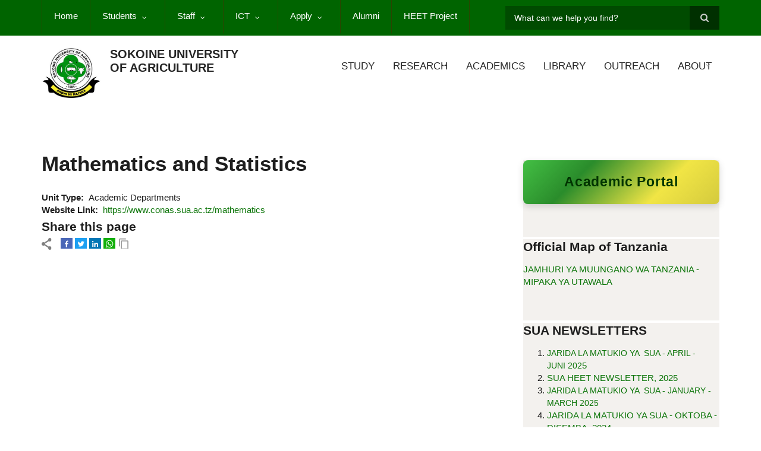

--- FILE ---
content_type: text/html; charset=UTF-8
request_url: https://sua.ac.tz/mathematics-and-statistics
body_size: 17306
content:
<!DOCTYPE html>
<html lang="en" dir="ltr" prefix="content: http://purl.org/rss/1.0/modules/content/  dc: http://purl.org/dc/terms/  foaf: http://xmlns.com/foaf/0.1/  og: http://ogp.me/ns#  rdfs: http://www.w3.org/2000/01/rdf-schema#  schema: http://schema.org/  sioc: http://rdfs.org/sioc/ns#  sioct: http://rdfs.org/sioc/types#  skos: http://www.w3.org/2004/02/skos/core#  xsd: http://www.w3.org/2001/XMLSchema# ">
  <head>
    <meta charset="utf-8" />
<script>(function(i,s,o,g,r,a,m){i["GoogleAnalyticsObject"]=r;i[r]=i[r]||function(){(i[r].q=i[r].q||[]).push(arguments)},i[r].l=1*new Date();a=s.createElement(o),m=s.getElementsByTagName(o)[0];a.async=1;a.src=g;m.parentNode.insertBefore(a,m)})(window,document,"script","https://www.google-analytics.com/analytics.js","ga");ga("create", "UA-99669583-1", {"cookieDomain":"auto"});ga("set", "anonymizeIp", true);ga("send", "pageview");</script>
<meta property="fb:admins" content="100012397933627,583199390,100001435684264,680358956" />
<meta property="fb:pages" content="383200998422277" />
<meta property="fb:app_id" content="1332671733509693" />
<meta name="audience" content="all" />
<meta property="og:site_name" content="Sokoine University of Agriculture" />
<meta property="og:type" content="university" />
<meta property="og:url" content="https://sua.ac.tz/mathematics-and-statistics" />
<meta property="og:title" content="Mathematics and Statistics" />
<meta property="og:image" content="https://www.sua.ac.tz/sites/default/files/default_images/sua-social1200.jpg" />
<meta name="msvalidate.01" content="" />
<meta name="twitter:card" content="summary_large_image" />
<meta name="twitter:site" content="@sokoineu" />
<meta name="twitter:title" content="Mathematics and Statistics" />
<meta name="twitter:creator" content="@sokoineu" />
<meta name="twitter:creator:id" content="1388879300" />
<meta name="twitter:url" content="https://sua.ac.tz/mathematics-and-statistics" />
<meta name="twitter:image" content="https://www.sua.ac.tz/sites/default/files/default_images/sua-social1200.jpg" />
<meta name="Generator" content="Drupal 8 (https://www.drupal.org)" />
<meta name="MobileOptimized" content="width" />
<meta name="HandheldFriendly" content="true" />
<meta name="viewport" content="width=device-width, initial-scale=1.0" />
<link rel="shortcut icon" href="/sites/default/files/favicon_0.ico" type="image/vnd.microsoft.icon" />
<link rel="canonical" href="https://sua.ac.tz/mathematics-and-statistics" />
<link rel="shortlink" href="https://sua.ac.tz/node/168" />
<link rel="revision" href="https://sua.ac.tz/mathematics-and-statistics" />

    <title>Mathematics and Statistics | Sokoine University of Agriculture</title>
    <link rel="stylesheet" media="all" href="/sites/default/files/css/css_112PBdzal7B_iBob-GRxf3VCyrQ9k-FDiGuU-vJ3_hA.css" />
<link rel="stylesheet" media="all" href="/sites/default/files/css/css_jqlO_7yTbDWEmYWgXTe0ZXe7ZpxpEOzs2_EISNxTB4U.css" />
<link rel="stylesheet" media="all" href="//maxcdn.bootstrapcdn.com/font-awesome/4.6.3/css/font-awesome.min.css" />
<link rel="stylesheet" media="all" href="/sites/default/files/css/css_qkGiLfSszgIE6AYZusxJyXVicxTECgS0EdHAQi5xqmE.css" />
<link rel="stylesheet" media="all" href="//fonts.googleapis.com/css?family=Noto+Sans:400,700,400italic,700italic" />
<link rel="stylesheet" media="all" href="//fonts.googleapis.com/css?family=Lato:300,400,700,900,300italic,400italic,700italic,900italic" />
<link rel="stylesheet" media="all" href="/themes/custom/suaweb/css/theme/color-gray-green.css?t4l41r" />
<link rel="stylesheet" media="all" href="/sites/default/files/css/css_AbpHGcgLb-kRsJGnwFEktk7uzpZOCcBY74-YBdrKVGs.css" />

    
<!--[if lte IE 8]>
<script src="/sites/default/files/js/js_VtafjXmRvoUgAzqzYTA3Wrjkx9wcWhjP0G4ZnnqRamA.js"></script>
<![endif]-->

  </head>
  <body class="form-style-1 hff-21 pff-20 sff-21 slff-07 path-node page-node-type-mt-feature">
        <a href="#main-content" class="visually-hidden focusable skip-link">
      Skip to main content
    </a>
    
      <div class="dialog-off-canvas-main-canvas" data-off-canvas-main-canvas>
    
  <div id="header-top" class="header-container clearfix">
    <div class="container">

      <div id="header-top-inside" class="clearfix">
        <div class="row">

                      <div class="col-md-8">
              <div id="header-top-left" class="clearfix">
                <div class="header-top-area">
                    <div class="region region-header-top-first">
    <div id="block-headertop" class="block block-superfish block-superfishheader-top">
  
    
      <div class="content">
      
<ul id="superfish-header-top" class="menu sf-menu sf-header-top sf-horizontal sf-style-none">
  
<li id="header-top-menu-link-content54844e5c-e011-458f-9a2f-40634dd70f57" class="sf-depth-1 sf-no-children"><a href="/" class="sf-depth-1">Home</a></li><li id="header-top-menu-link-content5f5af1a0-622c-4178-93c8-486a23dec903" class="sf-depth-1 menuparent"><a href="/study/current-student" class="sf-depth-1 menuparent">Students</a><ul><li id="header-top-menu-link-contentde716f51-6933-4dbf-b563-64cd3a2aeb3c" class="sf-depth-2 sf-no-children"><a href="/study/prospective-students" class="sf-depth-2">Prospective Students</a></li><li id="header-top-menu-link-contented7bb2b9-a4f7-42cc-9dc0-c13eb168de1a" class="sf-depth-2 sf-no-children"><a href="/study/current-student" class="sf-depth-2">Current Students</a></li><li id="header-top-menu-link-contentf144bc27-d5ba-418e-9fd6-4b527e7c768e" class="sf-depth-2 sf-no-children"><a href="/study/international-students" class="sf-depth-2">International Students</a></li><li id="header-top-menu-link-contentbf049e89-4384-4bac-a2de-a9c9da78cc0b" class="sf-depth-2 sf-no-children"><a href="https://www.suaso.sua.ac.tz/?page_id=1416" class="sf-depth-2 sf-external">International Students Associations</a></li><li id="header-top-menu-link-content56eee921-0fb9-4afd-a5c1-c04bc898cac3" class="sf-depth-2 sf-no-children"><a href="/examination-time-table" class="sf-depth-2">Examination Time Tables</a></li><li id="header-top-menu-link-content8b94edfe-3061-428e-a324-4a34a8db7def" class="sf-depth-2 sf-no-children"><a href="http://www.suaso.sua.ac.tz" class="sf-depth-2 sf-external">SUASO</a></li><li id="header-top-menu-link-content75e7b00d-49fd-4cde-8f97-2543384a0c07" class="sf-depth-2 sf-no-children"><a href="http://ajira.go.tz/" class="sf-depth-2 sf-external">Ajira Portal</a></li><li id="header-top-menu-link-content43c9f9b1-146e-48d3-9814-e73cacaf8adc" class="sf-depth-2 sf-no-children"><a href="/academics/bureaus/accommodation-services" class="sf-depth-2">Accommodation Services</a></li></ul></li><li id="header-top-menu-link-content1b184f2d-d19e-40a1-bc24-82086b448607" class="sf-depth-1 menuparent"><a href="/staff-documents" class="sf-depth-1 menuparent">Staff</a><ul><li id="header-top-menu-link-contentc107bf3e-30d8-4b3f-b1cc-6739c379f3f3" class="sf-depth-2 sf-no-children"><a href="https://www.sua.ac.tz/sites/default/files/2025-11/SUA%20INVESTMENT%20POLICY%20AND%20GUIDELINES.pdf" class="sf-depth-2 sf-external">SUA Investment Policy and Guidelines</a></li><li id="header-top-menu-link-content748c1f1c-7420-4446-a9c2-c2036b8ede8f" class="sf-depth-2 sf-no-children"><a href="https://www.pfa.sua.ac.tz/hr/staff-forms-information" class="sf-depth-2 sf-external">Forms and Documents for Staff</a></li><li id="header-top-menu-link-content0efe83f3-8ae7-40ba-9376-512456e3da00" class="sf-depth-2 sf-no-children"><a href="https://www.sua.ac.tz/sites/default/files/SUA%20CLIENTS%20SERVICE%20Book%20A5%20Pg%2052%2024%20Aug%202024.pdf" class="sf-depth-2 sf-external">Client Service Charter</a></li><li id="header-top-menu-link-content7f41d7dd-00a2-479c-aab7-1dc59ab330ca" class="sf-depth-2 sf-no-children"><a href="https://www.sua.ac.tz/sites/default/files/2025-12/SUA%20Almanac%20for%20the%202025-26%20Academic%20year.pdf" class="sf-depth-2 sf-external">Almanac (2025-2026)</a></li><li id="header-top-menu-link-content93ee3b15-3a69-4b15-87d1-b6256f771caa" class="sf-depth-2 sf-no-children"><a href="https://www.suasa.sua.ac.tz/" class="sf-depth-2 sf-external">SUASA</a></li><li id="header-top-menu-link-contentdc86d23e-2a0b-497d-8c5b-1f6ce1973872" class="sf-depth-2 sf-no-children"><a href="/researchers-academician-and-allied-workers-union-raawu" class="sf-depth-2">RAAWU</a></li><li id="header-top-menu-link-content2ad81c75-68ba-49b0-aeb5-7cea839fba4b" class="sf-depth-2 sf-no-children"><a href="/tanzania-higher-learning-institutions-trade-union-thtu" class="sf-depth-2">THTU</a></li><li id="header-top-menu-link-content8990920a-e228-44f3-b2e1-4f13433d7761" class="sf-depth-2 sf-no-children"><a href="https://tvj.sua.ac.tz/" class="sf-depth-2 sf-external">Tanzania Veterinary Journal</a></li><li id="header-top-menu-link-contentad3fbef9-56f6-4106-a505-5fffa99fb7ae" class="sf-depth-2 sf-no-children"><a href="http://eajssh.sua.ac.tz:9093/index.php/EAJSSH" class="sf-depth-2 sf-external">East African Journal of Social Sciences and Humanities</a></li><li id="header-top-menu-link-content8d1da025-6317-4565-b9cf-36ff92bb5747" class="sf-depth-2 sf-no-children"><a href="/Waiver-Form" class="sf-depth-2">Waiver Form</a></li><li id="header-top-menu-link-contentcb8f7638-b843-4b09-84cc-f2c09a4a0cc9" class="sf-depth-2 sf-no-children"><a href="/staff/waiver-form" class="sf-depth-2">Staff Profiles</a></li></ul></li><li id="header-top-menu-link-content911fceec-3a79-40bf-85a0-21e729df75c5" class="sf-depth-1 menuparent"><a href="" class="sf-depth-1 menuparent">ICT</a><ul><li id="header-top-menu-link-content696e769f-a4b4-47d6-bb7b-52fd98e4e0bc" class="sf-depth-2 sf-no-children"><a href="http://197.250.34.51/login" class="sf-depth-2 sf-external">SUA-ESB FOR FIRST YEAR (2023/2024)</a></li><li id="header-top-menu-link-content479ab4cf-9893-496b-8b39-57adc9e0d70d" class="sf-depth-2 sf-no-children"><a href="https://suasis.sua.ac.tz/" title="SUASIS Link" class="sf-depth-2 sf-external">SUASIS FOR CONTINUING STUDENTS</a></li><li id="header-top-menu-link-content7993c4c5-75cc-4557-a623-0c69681a7bf9" class="sf-depth-2 sf-no-children"><a href="/sites/default/files/documents/regulations/application-for-suasis-edms-email-login-account.pdf" class="sf-depth-2">application for suasis/edms/email login account</a></li><li id="header-top-menu-link-contentdd40e91c-be4b-4b7b-be1e-50912f71d311" class="sf-depth-2 sf-no-children"><a href="/sites/default/files/documents/regulations/ICT-Service-Request-Form.pdf" class="sf-depth-2">ICT service request form</a></li><li id="header-top-menu-link-content2a17c29b-cb2a-4802-a871-c6019906b900" class="sf-depth-2 sf-no-children"><a href="/sites/default/files/documents/regulations/Software-Hardware-Change-Request-Form.pdf" class="sf-depth-2">software/hardware change request form</a></li><li id="header-top-menu-link-contentbb8ab235-f5de-4172-8930-8d50d2e70730" class="sf-depth-2 sf-no-children"><a href="/about/organizational-transformation/university-policies-and-other-documents" class="sf-depth-2">SUA ICT policy, guideline and regulations</a></li><li id="header-top-menu-link-contentfe30fdc8-1b4a-4891-a83e-62001eaa673a" class="sf-depth-2 menuparent"><a href="https://edms.sua.ac.tz/" title="EDMS Link" class="sf-depth-2 sf-external menuparent">EDMS</a><ul><li id="header-top-menu-link-content507b3249-9398-4f9b-9e18-e58994c7256a" class="sf-depth-3 sf-no-children"><a href="https://www.sua.ac.tz/sites/default/files/documents/manual/EDMS-User-Guide.pdf" class="sf-depth-3 sf-external">EDMS User Guide</a></li></ul></li><li id="header-top-menu-link-contentdc40b854-7cd6-40fd-bcbd-303e2c4832d8" class="sf-depth-2 sf-no-children"><a href="https://mail.google.com" class="sf-depth-2 sf-external">Staff Mails</a></li><li id="header-top-menu-link-contentf34362d5-4b2a-4cf2-9641-1ef3eb8f43f4" class="sf-depth-2 menuparent"><a href="https://elearning.sua.ac.tz" class="sf-depth-2 sf-external menuparent">e-Learning</a><ul><li id="header-top-menu-link-contentf1a23c23-5882-4842-b7c1-71a551a71396" class="sf-depth-3 sf-no-children"><a href="https://www.sua.ac.tz/sites/default/files/documents/manual/e-learning-user-guide-for-instructors.pdf" class="sf-depth-3 sf-external">e-Learning User Guide</a></li></ul></li><li id="header-top-menu-link-content69313134-c8b2-41dc-b900-b998657e09f1" class="sf-depth-2 sf-no-children"><a href="https://www.turnitin.com/" title="Home" class="sf-depth-2 sf-external">Anti-Plagiarism Checker</a></li><li id="header-top-menu-link-contentaf382d32-ab76-4886-bd39-7a78f7c7ccbc" class="sf-depth-2 sf-no-children"><a href="http://10.10.9.9/inaya" class="sf-depth-2 sf-external">SUAHIS (Internal Link)</a></li><li id="header-top-menu-link-content9a474f4f-bde1-45b9-a910-1357880d84a3" class="sf-depth-2 sf-no-children"><a href="https://sua.inaya.io/" class="sf-depth-2 sf-external">SUAHIS (External Link)</a></li><li id="header-top-menu-link-contentc0dfa4ae-6dfb-4a08-be5d-9307c89e81b1" class="sf-depth-2 sf-no-children"><a href="https://safari.gov.go.tz/index.php/user/auth/login" title=" E-Permit to Travel Abroad" class="sf-depth-2 sf-external"> Permit to travel abroad</a></li></ul></li><li id="header-top-menu-link-contentb4b83fb3-a042-4aaa-88b7-491427109fa8" class="sf-depth-1 menuparent"><a href="/apply-admission-sua-online-application" class="sf-depth-1 menuparent">Apply</a><ul><li id="header-top-menu-link-contentdc47cd59-f3dc-4718-8aac-8353ed3f2f1f" class="sf-depth-2 sf-no-children"><a href="https://esb.sua.ac.tz/login" class="sf-depth-2 sf-external">Online Application (Undergraduate)</a></li><li id="header-top-menu-link-contentc324fe9e-caff-414c-8d4f-1f4c4a5eafe0" class="sf-depth-2 sf-no-children"><a href="https://suasisuqf.sua.ac.tz/gradapplication/" title="Apply for Postgraduate Programmes at Sokoine University of Agriculture" class="sf-depth-2 sf-external">Online Application (Postgraduate)</a></li><li id="header-top-menu-link-content87e851c7-50e7-4e06-818c-0df74c09ad70" class="sf-depth-2 sf-no-children"><a href="/study/programmes" class="sf-depth-2">Programmes offered at SUA</a></li></ul></li><li id="header-top-menu-link-contentf03ce6e1-9e05-4969-9288-11fad61811df" class="sf-depth-1 sf-no-children"><a href="https://www.alumnisua.sua.ac.tz/" class="sf-depth-1 sf-external">Alumni</a></li><li id="header-top-menu-link-contente047a549-a33d-409b-94aa-24ae2fd72dcd" class="sf-depth-1 sf-no-children"><a href="https://www.heet.sua.ac.tz" class="sf-depth-1 sf-external">HEET Project</a></li>
</ul>

    </div>
  </div>

  </div>

                </div>
              </div>
            </div>
          
                      <div class="col-md-4">
              <div id="header-top-right" class="clearfix">
                <div class="header-top-area">
                    <div class="region region-header-top-second">
    <div class="search-block-form block block-search container-inline" data-drupal-selector="search-block-form" id="block-searchform" role="search">
  
    
    <div class="content container-inline">
        <form action="/search/node" method="get" id="search-block-form" accept-charset="UTF-8" class="search-form search-block-form">
  <div class="js-form-item form-item js-form-type-search form-type-search js-form-item-keys form-item-keys form-no-label">
      <label for="edit-keys" class="visually-hidden">Search</label>
        <input title="Enter the terms you wish to search for." placeholder="What can we help you find?" data-drupal-selector="edit-keys" type="search" id="edit-keys" name="keys" value="" size="15" maxlength="128" class="form-search" />

        </div>
<div data-drupal-selector="edit-actions" class="form-actions js-form-wrapper form-wrapper" id="edit-actions"><input class="search-form__submit button js-form-submit form-submit" data-drupal-selector="edit-submit" type="submit" id="edit-submit" value="Search" />
</div>

</form>

  
  </div>
</div>

  </div>

                </div>
              </div>
            </div>
          
        </div>
      </div>

    </div>
  </div>

<header id="header" role="banner" class="header-container clearfix">
  <div class="container">

    <div id="header-inside" class="clearfix">
      <div class="row">

        <div class="col-md-4">
          <div id="header-inside-left" class="clearfix">

                            <div class="region region-header">
    <div id="block-scholarly-branding" class="clearfix site-branding block block-system block-system-branding-block">
  
    
      <div class="logo">
    <a href="/" title="Home" rel="home" class="site-branding__logo">
      <img src="/themes/custom/suaweb/logo.svg" width="100" height="100" alt="SUA" />
    </a>
  </div>
        <div class="site-name site-branding__name">
      <a href="/" title="Home" rel="home">Sokoine University of Agriculture</a>
    </div>
    </div>

  </div>

            
          </div>
        </div>

        <div class="col-md-8">
          <div id="header-inside-right" class="clearfix">

            <div id="main-navigation" class="clearfix">
              <nav role="navigation">

                                    <div class="region region-navigation">
    <div id="block-mainnavigation-2" class="block block-superfish block-superfishmain">
  
    
      <div class="content">
      
<ul id="superfish-main" class="menu sf-menu sf-main sf-horizontal sf-style-none">
  
<li id="main-menu-link-contentb5d3b68e-7548-4d5e-b076-fc8ea8ef9e2b" class="sf-depth-1 menuparent"><a href="/study" class="sf-depth-1 menuparent">Study</a><ul><li id="main-menu-link-content7bd15414-f7b3-40e6-a7f5-756806f33240" class="sf-depth-2 menuparent"><a href="/study/prospective-students" class="sf-depth-2 menuparent">Prospective Students</a><ul><li id="main-menu-link-contenta683ff35-d70b-4df9-b30b-083b97b2affe" class="sf-depth-3 sf-no-children"><a href="/certificate" class="sf-depth-3">Certificate programmes</a></li><li id="main-menu-link-content11c0ae06-0c29-45d7-b0ef-194af3957df7" class="sf-depth-3 sf-no-children"><a href="/diploma" class="sf-depth-3">Diploma Programmes</a></li><li id="main-menu-link-contenta1c1a988-b43b-4763-802a-fea8994b89d6" class="sf-depth-3 sf-no-children"><a href="/undergraduate-degree" class="sf-depth-3">Undergraduate Degrees</a></li><li id="main-menu-link-content3d94d7d5-d92b-4d9c-b87c-d4d30a591f5e" class="sf-depth-3 sf-no-children"><a href="/postgraduate-diploma" class="sf-depth-3">Postgraduate Diploma </a></li><li id="main-menu-link-content4b927d36-e449-4d45-8c14-bf315b777354" class="sf-depth-3 sf-no-children"><a href="/masters" class="sf-depth-3">Masters Degrees</a></li><li id="main-menu-link-content8bef36d5-d931-4aef-93b5-edbdc0515a7b" class="sf-depth-3 sf-no-children"><a href="/phd" class="sf-depth-3">PhD Programmes</a></li></ul></li><li id="main-menu-link-content8f26011d-449f-4599-84b7-a805d74104e1" class="sf-depth-2 menuparent"><a href="/study/current-student" class="sf-depth-2 menuparent">Current Students</a><ul><li id="main-menu-link-contentcf5d5d27-42df-42cf-b482-532f47c3840b" class="sf-depth-3 sf-no-children"><a href="/study/current-students/joining-instructions" class="sf-depth-3">Joining Instructions</a></li><li id="main-menu-link-content1eba7f7b-da25-4698-a208-55f9b961c50e" class="sf-depth-3 sf-no-children"><a href="/study/current-students/registration" class="sf-depth-3">Registration</a></li><li id="main-menu-link-contentd098e466-6990-41c3-b702-9741125e2ea7" class="sf-depth-3 menuparent"><a href="/study/current-students/examination-and-timetables" class="sf-depth-3 menuparent">Teaching and Examinations</a><ul><li id="main-menu-link-content432948fe-1f9b-4b60-a223-065771bf4e3c" class="sf-depth-4 sf-no-children"><a href="" class="sf-depth-4">Teaching Time Tables</a></li><li id="main-menu-link-contentdf2ac99a-6e16-4a5f-93bd-bff18ac57bfa" class="sf-depth-4 sf-no-children"><a href="" class="sf-depth-4">Examination regulations</a></li><li id="main-menu-link-content30ad3d40-deb4-4f7f-8254-46a6d4772c05" class="sf-depth-4 sf-no-children"><a href="" class="sf-depth-4">Examination Time Tables</a></li><li id="main-menu-link-contentdd9f04a1-47ca-4953-b254-2d49584590b5" class="sf-depth-4 sf-no-children"><a href="" class="sf-depth-4">Probation examination Timetables</a></li></ul></li><li id="main-menu-link-content3bcdbbbb-c890-4a10-9c63-71925e419471" class="sf-depth-3 sf-no-children"><a href="/study/current-students/academic-transcripts" class="sf-depth-3">Academic Transcripts</a></li><li id="main-menu-link-content03891794-5b41-4fb7-a4b3-55bae2067368" class="sf-depth-3 sf-no-children"><a href="https://www.arc.sua.ac.tz/graduation/" class="sf-depth-3 sf-external">Graduation Ceremonies</a></li><li id="main-menu-link-content026f9555-8d6d-4833-a741-00a384594ddf" class="sf-depth-3 sf-no-children"><a href="https://suasis.sua.ac.tz" class="sf-depth-3 sf-external">SUASIS</a></li></ul></li><li id="main-menu-link-content1bf5310d-c382-46fd-ac11-8f7f3cf386e6" class="sf-depth-2 sf-no-children"><a href="/study/international-students" class="sf-depth-2">International Students</a></li><li id="main-menu-link-content75468e94-ed39-474b-bc60-affd26af8174" class="sf-depth-2 sf-no-children"><a href="/study/students-life" class="sf-depth-2">Students Life</a></li><li id="main-menu-link-content3bcdeeca-eebc-4540-ad3d-e328f722d1db" class="sf-depth-2 sf-no-children"><a href="/study/fees-and-funding" title="Fees and Funding" class="sf-depth-2">Fees and Funding</a></li><li id="main-menu-link-contentf252fbcf-3146-4364-908f-915b86211db0" class="sf-depth-2 sf-no-children"><a href="/frequently-asked-questions" class="sf-depth-2">Frequently Asked Questions (FAQ)</a></li></ul></li><li id="main-menu-link-content9476b9b9-1e60-4349-a410-c8ebd00d70de" class="sf-depth-1 menuparent"><a href="/research" class="sf-depth-1 menuparent">Research</a><ul><li id="main-menu-link-content743fe744-b554-4789-8dd1-0caa8319300d" class="sf-depth-2 sf-no-children"><a href="https://www.conas.sua.ac.tz/chemistryphysics/interact/" class="sf-depth-2 sf-external">INTERACT-AFRICA</a></li><li id="main-menu-link-content20973f3d-8170-4bcd-aa34-3ce2bce3eb3d" class="sf-depth-2 sf-no-children"><a href="https://www.dprtc.sua.ac.tz/" class="sf-depth-2 sf-external">Directorate of Postgraduate Studies,Research, Technology Transfer and Consultancy</a></li><li id="main-menu-link-content8e5afc63-2169-4d87-ba4f-973844d05712" class="sf-depth-2 menuparent"><a href="" class="sf-depth-2 menuparent">Research Centres</a><ul><li id="main-menu-link-contentcb319390-a943-4f99-8436-5fb7db82edac" class="sf-depth-3 sf-no-children"><a href="https://www.ncmc.sua.ac.tz/" class="sf-depth-3 sf-external">National Carbon Monitoring Centre (NCMC)</a></li><li id="main-menu-link-content55c3a813-b85e-4e25-9368-49408a9ad9aa" class="sf-depth-3 sf-no-children"><a href="https://www.africanseed.sua.ac.tz/" class="sf-depth-3 sf-external">The African Seed Health Centre</a></li></ul></li><li id="main-menu-link-contentb689a404-1530-40ee-806a-e79a76a880ac" class="sf-depth-2 sf-no-children"><a href="/research/projects" class="sf-depth-2">Research Projects</a></li><li id="main-menu-link-content40756e6c-104d-4a39-9697-aa51b65a72ee" class="sf-depth-2 sf-no-children"><a href="" class="sf-depth-2">Innovation and Technologies</a></li><li id="main-menu-link-contente1c9b22b-e8e2-4eb6-8654-a0cd276c71ac" class="sf-depth-2 menuparent"><a href="https://www.dprtc.sua.ac.tz/?page_id=201" class="sf-depth-2 sf-external menuparent">Consultancy Services</a><ul><li id="main-menu-link-content5986968d-6077-4a88-a6ec-1e1fc09437cd" class="sf-depth-3 sf-no-children"><a href="https://www.cvmbs.sua.ac.tz/index.php/suavet-consult" class="sf-depth-3 sf-external">Veterinary Consultancy Services </a></li><li id="main-menu-link-content01d6d463-ec34-4bbd-a6f9-536cfe1f00a5" class="sf-depth-3 sf-no-children"><a href="https://www.coa.sua.ac.tz/bacas/index.php" class="sf-depth-3 sf-external">Agriculture Consultancy Services </a></li><li id="main-menu-link-contentdceadbb1-5e30-48b4-8564-4043726279ed" class="sf-depth-3 sf-no-children"><a href="https://www.dprtc.sua.ac.tz/?page_id=88" class="sf-depth-3 sf-external">Journals and Publications</a></li><li id="main-menu-link-contentb0fb89ba-2ca9-466b-ba41-c75c26b38ce2" class="sf-depth-3 sf-no-children"><a href="https://www.forconsultsua.sua.ac.tz/" class="sf-depth-3 sf-external">Forestry Consultancy Services </a></li><li id="main-menu-link-content1eac4e39-9eab-41c4-9fe4-30996da067d7" class="sf-depth-3 sf-no-children"><a href="https://www.cict.sua.ac.tz/itcb/" class="sf-depth-3 sf-external">ICT Consultancy Services</a></li><li id="main-menu-link-content80cee47b-2fdd-43ce-aa63-4278e48668a8" class="sf-depth-3 sf-no-children"><a href="" class="sf-depth-3">Tenders &amp; Procurement Services</a></li><li id="main-menu-link-content41106c02-ec8f-46bd-a514-0f7c0e6b7f2a" class="sf-depth-3 sf-no-children"><a href="https://sites.google.com/site/sualisa2020/" class="sf-depth-3 sf-external">Sokoine University of Agriculture Laboratory for Interdisciplinary Statistical Analysis (SUALISA)</a></li></ul></li><li id="main-menu-link-content2d39c9bd-1951-4fe3-8698-731ef6b0c81e" class="sf-depth-2 sf-no-children"><a href="https://yeesi.sua.ac.tz:9443/" class="sf-depth-2 sf-external">Research and Publications Documentation System (RPDS)</a></li></ul></li><li id="main-menu-link-contentcab23399-36fd-4c0d-b0da-b3d007742267" class="sf-depth-1 menuparent"><a href="/units" class="sf-depth-1 menuparent">Academics</a><ul><li id="main-menu-link-content343f194c-4994-44c6-801c-c003ec1b1eea" class="sf-depth-2 menuparent"><a href="/colleges" class="sf-depth-2 menuparent">Colleges </a><ul><li id="main-menu-link-contentc4960635-dc2c-46ba-8a12-05585e2b9c2a" class="sf-depth-3 sf-no-children"><a href="https://www.coa.sua.ac.tz/" class="sf-depth-3 sf-external">College of Agriculture </a></li><li id="main-menu-link-contentc1f0fc4c-ede7-4385-9a93-84f31dc92c2b" class="sf-depth-3 sf-no-children"><a href="https://www.cfwt.sua.ac.tz/" class="sf-depth-3 sf-external">College of Forestry, Wildlife and Tourism</a></li><li id="main-menu-link-contentffdcd947-9c96-48c5-80ae-8f58df910813" class="sf-depth-3 sf-no-children"><a href="https://www.cssh.sua.ac.tz/" class="sf-depth-3 sf-external">College of Social Sciences and Humanities </a></li><li id="main-menu-link-content58e1de2f-7a66-4285-90fe-2708203043c2" class="sf-depth-3 sf-no-children"><a href="https://www.conas.sua.ac.tz/" class="sf-depth-3 sf-external">College of Natural and Applied Sciences (CONAS)</a></li><li id="main-menu-link-content5e870b7b-77f8-4b48-af24-dfbc9acfb01d" class="sf-depth-3 sf-no-children"><a href="https://www.cvmbs.sua.ac.tz/" class="sf-depth-3 sf-external">College of Veterinary Medicine and Biomedical Sciences </a></li><li id="main-menu-link-contentf63fdc64-40c8-4d43-834f-de93b6d9fb7a" class="sf-depth-3 sf-no-children"><a href="https://www.coebs.sua.ac.tz" class="sf-depth-3 sf-external">College of Economics and Business Studies (COEBS)</a></li></ul></li><li id="main-menu-link-content01bc981a-1cd2-4e4f-8419-274598a4a803" class="sf-depth-2 menuparent"><a href="" class="sf-depth-2 menuparent">Schools</a><ul><li id="main-menu-link-content937fc70b-bc11-4fe7-a7ec-3f5e8ec42e0b" class="sf-depth-3 sf-no-children"><a href="https://www.soe.sua.ac.tz" class="sf-depth-3 sf-external">School of Education</a></li><li id="main-menu-link-contentea61e821-772f-4c8e-ba3f-e94993e2c91b" class="sf-depth-3 sf-no-children"><a href="https://www.soet.sua.ac.tz" class="sf-depth-3 sf-external">School of Engineering and Technology</a></li></ul></li><li id="main-menu-link-content535ae8d8-75da-4203-834f-c35f5f74fd11" class="sf-depth-2 menuparent"><a href="/directorates" class="sf-depth-2 menuparent">Directorates </a><ul><li id="main-menu-link-contentb29f50cb-4dfd-4be8-b912-7d39d0dfb9e1" class="sf-depth-3 sf-no-children"><a href="https://www.dus.sua.ac.tz/" class="sf-depth-3 sf-external">Directorate of Undergraduate studies </a></li><li id="main-menu-link-content33027523-2002-47b0-9c96-23563895cccc" class="sf-depth-3 sf-no-children"><a href="https://www.dpd.sua.ac.tz/" class="sf-depth-3 sf-external">Directorate of Planning and Development</a></li><li id="main-menu-link-contentaf335981-ce2a-42fb-b8d6-c0975ce39923" class="sf-depth-3 sf-no-children"><a href="https://www.dprtc.sua.ac.tz/" class="sf-depth-3 sf-external">Directorate of Postgraduate Studies,Research,Technology Transfer and Consultancy</a></li><li id="main-menu-link-content4129dca8-8073-40c1-8262-7a7b3109f04f" class="sf-depth-3 sf-no-children"><a href="https://www.dict.sua.ac.tz" class="sf-depth-3 sf-external">Directorate of Information and Communication Technology (DICT)</a></li></ul></li><li id="main-menu-link-content1f43303f-f16a-48df-90eb-49d37eb3c650" class="sf-depth-2 menuparent"><a href="/bureaus" class="sf-depth-2 menuparent">Bureaus</a><ul><li id="main-menu-link-content433f7304-120b-4d76-8e16-7b4eccfc94fe" class="sf-depth-3 sf-no-children"><a href="https://www.vc.sua.ac.tz/quality/" class="sf-depth-3 sf-external">Quality Assurance</a></li><li id="main-menu-link-contenta8588f3f-ae5f-4669-baaf-884fca289323" class="sf-depth-3 sf-no-children"><a href="https://www.cssh.sua.ac.tz/research-2/bureau-of-development-research-and-consultancy/" class="sf-depth-3 sf-external">Bureau of Development Research and Consultancy</a></li><li id="main-menu-link-content2ea1db29-6e16-4c8d-b47b-3ac2fda2a620" class="sf-depth-3 sf-no-children"><a href="/academics/bureaus/accommodation-services" class="sf-depth-3">SUA Housing and Accommodation Bureau (SUAHAB)</a></li></ul></li><li id="main-menu-link-content5c3baa90-e8c1-41eb-ae57-ac7137456720" class="sf-depth-2 menuparent"><a href="/centres-and-institute" class="sf-depth-2 menuparent">Centres and Institutes</a><ul><li id="main-menu-link-contentb1c97324-a995-4527-95cd-746f193eb00f" class="sf-depth-3 sf-no-children"><a href="http://biofuel.sua.ac.tz/" class="sf-depth-3 sf-external">BIOFUEL Centre </a></li><li id="main-menu-link-contentc863b470-8923-4ada-bc0f-372dd0601056" class="sf-depth-3 sf-no-children"><a href="https://www.ice.sua.ac.tz/" class="sf-depth-3 sf-external">Institute of Continuing Education </a></li><li id="main-menu-link-contentddbc141d-9e51-495f-acb5-7109ec2f6ca7" class="sf-depth-3 sf-no-children"><a href="https://sacids.sua.ac.tz/" class="sf-depth-3 sf-external">SACIDS Foundation for One Health</a></li><li id="main-menu-link-contentf0bd3597-2d82-476c-bc26-5a057f89a530" class="sf-depth-3 sf-no-children"><a href="https://www.ipm.sua.ac.tz" class="sf-depth-3 sf-external">Institute of Pest Management Centre (IPM)</a></li><li id="main-menu-link-contentb5af8ba1-af02-4be7-85dc-41c956dd5b69" class="sf-depth-3 sf-no-children"><a href="https://www.ncmc.sua.ac.tz" class="sf-depth-3 sf-external">National Carbon Monitoring Centre (NCMC)</a></li></ul></li><li id="main-menu-link-content240e067e-96c0-459f-b367-4961e8187b4e" class="sf-depth-2 sf-no-children"><a href="/academic-departments" class="sf-depth-2">Academic Departments (A-Z)</a></li><li id="main-menu-link-content5724b8b4-1fae-47c6-a854-8c45575d1b53" class="sf-depth-2 sf-no-children"><a href="/administrative-departments" class="sf-depth-2">Administrative Departments (A-Z)</a></li><li id="main-menu-link-contentc445a8f8-12bd-4b59-93df-cd2a277c4408" class="sf-depth-2 sf-no-children"><a href="https://www.mizengopinda.sua.ac.tz" class="sf-depth-2 sf-external">Mizengo Pinda Campus College</a></li></ul></li><li id="main-menu-link-content6f3d0994-0772-4cab-9277-04d8a59224e5" class="sf-depth-1 menuparent"><a href="https://www.lib.sua.ac.tz/" class="sf-depth-1 sf-external menuparent">Library</a><ul><li id="main-menu-link-content4736c30b-bfca-4f45-8637-55c5f3a8e8ff" class="sf-depth-2 sf-no-children"><a href="https://www.lib.sua.ac.tz/index.php/about-snal" title="SNAL" class="sf-depth-2 sf-external">About Sokoine National Agricultural Library (SNAL)</a></li><li id="main-menu-link-content596444d8-e0cb-472b-8453-5303e63e683c" class="sf-depth-2 sf-no-children"><a href="https://www.lib.sua.ac.tz/index.php/catalogue" class="sf-depth-2 sf-external">Library Catalogue</a></li><li id="main-menu-link-content7065be0a-060a-45a8-8338-ea9d9a6a403b" class="sf-depth-2 sf-no-children"><a href="http://libhub.sempertool.dk/" class="sf-depth-2 sf-external">LibHub</a></li><li id="main-menu-link-contenteafaa46e-7033-4c67-bad5-e24a46ff617d" class="sf-depth-2 sf-no-children"><a href="https://www.lib.sua.ac.tz/index.php/suair" class="sf-depth-2 sf-external">Institutional Repository (SUAIR)</a></li><li id="main-menu-link-content703f877c-2fd3-45dc-8f84-8d5a6cbb7c39" class="sf-depth-2 sf-no-children"><a href="https://www.taccire.sua.ac.tz" class="sf-depth-2 sf-external"> Tanzania Climate Change Information Repository (TaCCIRe)</a></li><li id="main-menu-link-contentfb43fdf0-a979-4581-a0a8-9d654e2484d2" class="sf-depth-2 sf-no-children"><a href="http://www.lib.sua.ac.tz/mkulima/" class="sf-depth-2 sf-external">Mkulima Collection</a></li></ul></li><li id="main-menu-link-contentcee61b88-1208-47ab-846a-91ab14d51a43" class="sf-depth-1 menuparent"><a href="https://www.ice.sua.ac.tz/" class="sf-depth-1 sf-external menuparent">Outreach</a><ul><li id="main-menu-link-content26fe69c7-0f4e-460c-9198-fc7eb34c5db9" class="sf-depth-2 sf-no-children"><a href="https://www.ice.sua.ac.tz" class="sf-depth-2 sf-external">Institute of Continuing Education (ICE)</a></li><li id="main-menu-link-content1f0628d6-4ae6-47e3-8729-3a3d755a3e2e" class="sf-depth-2 sf-no-children"><a href="https://www.cfwt.sua.ac.tz/index.php/2015-09-09-12-57-08/2015-09-15-11-17-36/olmotonyi" class="sf-depth-2 sf-external">Olmotonyi Training Station</a></li><li id="main-menu-link-contente139ba34-eb28-428e-b861-4cb4d1b86c8c" class="sf-depth-2 sf-no-children"><a href="https://www.cfwt.sua.ac.tz/index.php/2015-09-09-12-57-08/2015-09-15-11-17-36/mazumbai" class="sf-depth-2 sf-external">Mazumbai Forest Reserve</a></li><li id="main-menu-link-contentf3afaf93-177f-46d8-904a-ff7a8431d8f1" class="sf-depth-2 sf-no-children"><a href="https://www.cfwt.sua.ac.tz/index.php/2015-09-09-12-57-08/2015-09-15-11-24-15/kitulangalo" class="sf-depth-2 sf-external">Kitulangalo Training Forest </a></li><li id="main-menu-link-content2b7d7e3f-eef4-4f6a-af27-3c054e6297c7" class="sf-depth-2 sf-no-children"><a href="https://www.cssh.sua.ac.tz/index.php/projects/outreach/kibogwa" class="sf-depth-2 sf-external">Kibogwa Outreach Station</a></li><li id="main-menu-link-content1df2cf33-3f32-48bc-b1a0-cd91b6b49de0" class="sf-depth-2 sf-no-children"><a href="https://cssh.sua.ac.tz/index.php/projects/outreach/mbiga-outreach" class="sf-depth-2 sf-external">Mbinga Outreach Station</a></li><li id="main-menu-link-content26de14b5-1870-407f-8f1c-956bfd18433e" class="sf-depth-2 sf-no-children"><a href="https://cssh.sua.ac.tz/index.php/projects/outreach/nyachilo" class="sf-depth-2 sf-external">Nyachilo Outreach Station</a></li></ul></li><li id="main-menu-link-contente721d413-d506-4633-8fd8-34c402608b9c" class="sf-depth-1 menuparent"><a href="/about-sokoine-university-agriculture" class="sf-depth-1 menuparent">About</a><ul><li id="main-menu-link-contente894827f-81e3-46fd-92da-8dd0797622cb" class="sf-depth-2 menuparent"><a href="/about-sua/university-history-and-facts" class="sf-depth-2 menuparent">History and Facts</a><ul><li id="main-menu-link-contentfb7ad723-7056-4d23-b77c-add84330118a" class="sf-depth-3 sf-no-children"><a href="/about-sua/history-and-facts/university-history" class="sf-depth-3">University History</a></li><li id="main-menu-link-content070a17fa-e0a5-48ae-afe7-7b065e22e399" class="sf-depth-3 sf-no-children"><a href="/about/history-and-facts/campus-area" class="sf-depth-3">Campus Areas</a></li><li id="main-menu-link-content56d845f5-5189-47ef-9055-e3ee710b5cbd" class="sf-depth-3 sf-no-children"><a href="/about/history-and-facts/university-charter-and-accreditation" class="sf-depth-3">Charter and Accreditation</a></li><li id="main-menu-link-contentb0dd4df0-97bd-489d-956f-b2f6f00e04aa" class="sf-depth-3 sf-no-children"><a href="/about-sua/history-and-facts/vision-mission-and-core-values" class="sf-depth-3">Vision, Mission and Core values</a></li><li id="main-menu-link-content362e90f3-f0ad-4b07-84e6-bbcb076d8c84" class="sf-depth-3 sf-no-children"><a href="http://www.suamedia.sua.ac.tz/" class="sf-depth-3 sf-external">SUAMEDIA</a></li></ul></li><li id="main-menu-link-content2e45e602-4f77-4962-9e95-378bec7866c2" class="sf-depth-2 menuparent"><a href="/about/executives" class="sf-depth-2 menuparent">University Leadership</a><ul><li id="main-menu-link-content385dbe22-b639-4093-ada2-357ae99e011b" class="sf-depth-3 sf-no-children"><a href="/about-sua/university-leadership/chancellor" class="sf-depth-3">Chancellor</a></li><li id="main-menu-link-content2508b4e3-27c3-40f7-ab5e-308f774f969a" class="sf-depth-3 sf-no-children"><a href="/about-sua/university-leadership/vice-chancellor" class="sf-depth-3">Vice Chancellor</a></li><li id="main-menu-link-content91047764-ed21-4d03-b778-2210a8a070b6" class="sf-depth-3 sf-no-children"><a href="/about-sua/university-leadership/deputy-vice-chancellor-academic" class="sf-depth-3">Deputy Vice Chancellor (Academic)</a></li><li id="main-menu-link-content58f81475-188e-4fc9-a3bb-1b41324f4069" class="sf-depth-3 sf-no-children"><a href="/about-sua/university-leadership/deputy-vice-chancellor-administration-and-finance" class="sf-depth-3">Deputy Vice Chancellor (Administration &amp; Finance)</a></li><li id="main-menu-link-content4e08a90f-d7dd-4f8c-99ab-cffce93493d4" class="sf-depth-3 sf-no-children"><a href="/about/university-leadership/principals-dean-and-directors" class="sf-depth-3">Principals, Dean and Directors</a></li></ul></li><li id="main-menu-link-content07483693-0b4a-4a1f-8e27-e8da42c6e100" class="sf-depth-2 menuparent"><a href="/governance" class="sf-depth-2 menuparent">Organisation and Governance</a><ul><li id="main-menu-link-contentb8a33b8c-ff25-4b43-bdbd-cb1e22a608cd" class="sf-depth-3 sf-no-children"><a href="/about/organisation-and-governance/university-council" class="sf-depth-3">Council</a></li><li id="main-menu-link-content946463b7-ed45-40d5-8e6b-80567ec273dc" class="sf-depth-3 sf-no-children"><a href="/about-sua/organisation-and-governance/university-senate" class="sf-depth-3">Senate</a></li></ul></li><li id="main-menu-link-contente90cafba-5f83-416e-af8e-f04fea4aadfa" class="sf-depth-2 menuparent"><a href="/about-sua/organizational-transformation" class="sf-depth-2 menuparent">Organizational Transformation</a><ul><li id="main-menu-link-contentc427d366-8948-4041-968c-f2d382ccfec7" class="sf-depth-3 sf-no-children"><a href="/about/organizational-transformation/university-policies-and-other-documents" class="sf-depth-3">University Policies</a></li><li id="main-menu-link-content09e31459-e0e6-4392-94b0-72c7d0aa4a67" class="sf-depth-3 sf-no-children"><a href="/about/organizational-transformation/master-plan" class="sf-depth-3">SUA Master Plan</a></li><li id="main-menu-link-content612a9a53-b720-4384-a31e-8bf2bf5d9b6b" class="sf-depth-3 sf-no-children"><a href="/about/organizational-transformation/corporate-strategic-plan-csp" class="sf-depth-3">Corporate Strategic Plans (2021 - 2026)</a></li><li id="main-menu-link-content582005ce-426e-421c-9c62-8de39d403c8f" class="sf-depth-3 sf-no-children"><a href="/about-sua/organizational-transformation/restructuring-management-system-and-organisational" class="sf-depth-3">Restructuring of Management System </a></li><li id="main-menu-link-contentee806b28-f195-4349-87a5-9cd8360da705" class="sf-depth-3 sf-no-children"><a href="http://www.gendersua.sua.ac.tz" class="sf-depth-3 sf-external">Gender Policy Implementation </a></li><li id="main-menu-link-content0e0ffe58-038a-459b-a85f-5f97ac592b2d" class="sf-depth-3 sf-no-children"><a href="/business-and-investment-sua" class="sf-depth-3">Business and Investment </a></li><li id="main-menu-link-content6fd13ab0-8f2f-4203-8bcb-207d14918427" class="sf-depth-3 sf-no-children"><a href="" class="sf-depth-3">Income Generation Unit</a></li></ul></li><li id="main-menu-link-content46cee2cf-2fb9-4923-873e-5b5a3128a1ad" class="sf-depth-2 sf-no-children"><a href="/about-sua/university-linkages" class="sf-depth-2">Linkages and Collaboration</a></li><li id="main-menu-link-contentef486109-f20f-47f3-8c02-2aeb3e6a8a4f" class="sf-depth-2 sf-no-children"><a href="/about/contacts" title="Contact Adress" class="sf-depth-2">Contact Address</a></li><li id="main-menu-link-contentee72f45e-6c32-415d-be22-65a81fbfc1d8" class="sf-depth-2 menuparent"><a href="/news" class="sf-depth-2 menuparent">News and Events</a><ul><li id="main-menu-link-content3fa1c22f-b1d9-436f-bc03-7fdea0174763" class="sf-depth-3 sf-no-children"><a href="/events" title="Events" class="sf-depth-3">Upcoming Events</a></li><li id="main-menu-link-content44e7034f-4698-4827-b4e8-a1d4f73c6078" class="sf-depth-3 sf-no-children"><a href="/jobs" class="sf-depth-3">Job Advertisements</a></li><li id="main-menu-link-content84672266-e2a4-41b4-8245-9b41eb829c92" class="sf-depth-3 sf-no-children"><a href="/about/news-and-events/news-letters" title="News" class="sf-depth-3">News Letters</a></li><li id="main-menu-link-content104644df-3419-474e-b187-e79d4fe22354" class="sf-depth-3 sf-no-children"><a href="http://www.ice.sua.ac.tz/suatv" class="sf-depth-3 sf-external">SUA TV &amp; Radio</a></li><li id="main-menu-link-contentd6ec809b-3a97-4b3d-84dd-2651cb9b529f" class="sf-depth-3 sf-no-children"><a href="/about-sua/news-and-events/communication-and-marketing-department" class="sf-depth-3">Communication &amp; Marketing Office</a></li></ul></li></ul></li>
</ul>

    </div>
  </div>

  </div>

                
              </nav>
            </div>

          </div>
        </div>

      </div>
    </div>

  </div>
</header>

  <div id="banner" class="clearfix">
    <div class="container">

      <div id="banner-inside" class="clearfix">
        <div class="row">
          <div class="col-md-12">

            <div class="banner-area">
                <div class="region region-banner">
    
  </div>

            </div>

          </div>
        </div>
      </div>

    </div>
  </div>

<div id="page" class="clearfix">

      <div class="container">
      <div class="row">
        <div class="col-md-12">
            <div class="region region-system-messages">
    <div data-drupal-messages-fallback class="hidden"></div>

  </div>

        </div>
      </div>
    </div>
  
  
  <div id="main-content">
    <div class="container">

      <div class="row">

        
        <section class="col-md-8">

          
          <div id="main" class="clearfix">

                            <div class="region region-content">
    <div id="block-scholarly-page-title" class="block block-core block-page-title-block">
  
    
      <div class="content">
      
  <h1 class="title page-title"><span class="field field--name-title field--type-string field--label-hidden">Mathematics and Statistics</span>
</h1>


    </div>
  </div>
<div id="block-scholarly-content" class="block block-system block-system-main-block">
  
    
      <div class="content">
      
<article role="article" about="/mathematics-and-statistics" class="node node--type-mt-feature node--promoted node--view-mode-full clearfix">
  <div class="node--content-container">
            <div class="node--content">
      <header>
        
                
                                </header>
              
  <div class="field field--name-field-sua-unit field--type-list-integer field--label-inline clearfix">
    <div class="field__label">Unit Type</div>
              <div class="field__item">Academic Departments</div>
          </div>

  <div class="field field--name-field-website-link field--type-link field--label-inline clearfix">
    <div class="field__label">Website Link</div>
          <div class="field__items">
              <div class="field__item"><a href="https://www.conas.sua.ac.tz/mathematics">https://www.conas.sua.ac.tz/mathematics</a></div>
              </div>
      </div>
<div class="se-block se-align-left"  class="se-align-left">
      <h3 class="block-title">Share this page</h3>
    <div class="block-content">
        <div class="se-container">
      <div id="se-trigger-node168" class="se-trigger se-disabled">
        <img src="https://sua.ac.tz/modules/contrib/share_everywhere/img/share-icon.svg" alt="Share icon">
      </div>
      <div class="se-links-container">
        <ul id="se-links-node168" class="se-links se-active">
                      <li class="se-link facebook_share"> <a href="https://www.facebook.com/sharer/sharer.php?u=https%3A%2F%2Fsua.ac.tz%2Fmathematics-and-statistics" target="_blank" ><img src="https://sua.ac.tz/modules/contrib/share_everywhere/img/facebook-share.svg" title="Share on Facebook" alt="Share on Facebook" />
</a>
 </li>
                      <li class="se-link twitter"> <a href="https://twitter.com/intent/tweet?text=&url=https%3A%2F%2Fsua.ac.tz%2Fmathematics-and-statistics" target="_blank" ><img src="https://sua.ac.tz/modules/contrib/share_everywhere/img/twitter.svg" title="Share on Twitter" alt="Share on Twitter" />
</a>
 </li>
                      <li class="se-link linkedin"> <a href="https://www.linkedin.com/shareArticle?mini=true&url=https%3A%2F%2Fsua.ac.tz%2Fmathematics-and-statistics" target="_blank" ><img src="https://sua.ac.tz/modules/contrib/share_everywhere/img/linkedin.svg" title="Share on LinkedIn" alt="Share on LinkedIn" />
</a>
 </li>
                      <li class="se-link whatsapp"> <a href="whatsapp://send?text=https%3A%2F%2Fsua.ac.tz%2Fmathematics-and-statistics" data-action="share/whatsapp/share"><img src="https://sua.ac.tz/modules/contrib/share_everywhere/img/whatsapp.svg" title="Share via WhatsApp" alt="Share via WhatsApp" />
</a>
 </li>
                      <li class="se-link copy"> <img src="https://sua.ac.tz/modules/contrib/share_everywhere/img/copy-url.svg" title="Copy site URL" alt="Copy site URL" />

 </li>
                  </ul>
      </div>
    </div>
  </div>
</div>

          </div>
  </div>
</article>
    </div>
  </div>

  </div>

            
          </div>

        </section>

                  <aside class="col-md-4 fix-sidebar-second">
            <section id="sidebar-second" class="sidebar clearfix">
                <div class="region region-sidebar-second">
    <div id="block-academicportal" class="block block-block-content block-block-content82d69ab3-16ea-4a92-bd5f-8e0c0e61014c">
  
    
      <div class="content">
      
            <div class="text-formatted field field--name-body field--type-text-with-summary field--label-hidden field__item"><div class="sua-banner"><a href="https://www.arc.sua.ac.tz" rel="noopener" target="_blank">Academic Portal</a></div>
</div>
      
    </div>
  </div>
<div id="block-ramanihalisiyatanzania" class="block block-block-content block-block-contentee888dbf-ee71-46ea-ab60-9e0964cf4771">
  
      <h2 class="title">Official Map of Tanzania</h2>
    
      <div class="content">
      
            <div class="text-formatted field field--name-body field--type-text-with-summary field--label-hidden field__item"><p><a href="/sites/default/files/RAMANI%20HALISI%20YA%20TANZANIA_.pdf">JAMHURI YA MUUNGANO WA TANZANIA -MIPAKA YA UTAWALA</a></p>
</div>
      
    </div>
  </div>
<div id="block-suanewspapers" class="block block-block-content block-block-contentfef59fd6-3d15-4f36-ba2e-c31babe9930b">
  
      <h2 class="title">SUA NEWSLETTERS					</h2>
    
      <div class="content">
      
            <div class="text-formatted field field--name-body field--type-text-with-summary field--label-hidden field__item"><ol>
	<li><a href="/sites/default/files/MATUKIO%20YA%20SUA%20APRILI%20HADI%20JUNI%2C%202025_FINAL.pdf"><span style="font-size:14px;">JARIDA LA MATUKIO YA  SUA - APRIL - JUNI 202</span>5</a></li>
	<li><a href="/sites/default/files/HEET%20NEWSLETTER%2C%202025.pdf">SUA HEET NEWSLETTER, 2025</a></li>
	<li><a href="/sites/default/files/JARIDA%20LA%20MATUKIO%20YA%20SUA%20JANUARI%20HADI%20MACHI%2C%202025-final.pdf"><span style="font-size:14px;">JARIDA LA MATUKIO YA  SUA - JANUARY - MARCH 2025</span></a></li>
	<li><a href="/sites/default/files/JARIDA%20LA%20MATUKIO%20YA%20SUA%20OKTOBA%20HADI%20DESEMBA%2C%202024-1%20(2).pdf">JARIDA LA MATUKIO YA SUA - OKTOBA - DISEMBA, 2024</a></li>
	<li><a href="https://www.heet.sua.ac.tz/heet-newsletter">SUA HEET NEWSLETTER, 2024</a></li>
	<li><a href="/sites/default/files/JARIDA%20LA%20MATUKIO%20YA%20SUA%20JULAI%20HADI%20SEPTEMBA%2C%202024-1-1.pdf">JARIDA LA MATUKIO YA SUA - JULAI - SEPTEMBA, 2024</a></li>
	<li><a href="https://www.sua.ac.tz/sites/default/files/2024-07/JARIDA%20APRIL-JULY.pdf"><span style="font-size:14px;">JARIDA LA MATUKIO YA  SUA - APRIL - JUNI 2024</span></a></li>
	<li><span style="font-size:14px;"><a href="/sites/default/files/JARIDA%20LA%20MATUKIO%20YA%20SUA%20-%20JANUARI%20HADI%20MACHI%2C%202024.pdf">JARIDA LA MATUKIO YA  SUA - JANUARY - MARCH 2024</a></span></li>
	<li><span style="font-size:14px;"><a href="/sites/default/files/JARIDA%20LA%20MATUKIO%20YA%20SUA%20OKTOBA%20HADI%20DESEMBA%2C%202023.pdf">JARIDA LA MATUKIO YA SUA -  OKTOBA - DESEMBA, 2023</a></span></li>
	<li><span style="font-size:14px;"><a href="/sites/default/files/JARIDA%20LA%20MATUKIO%20JULAI%20-%20SEPTEMBA%202023.pdf">JARIDA LA MATUKIO YA SUA -  JULAI - SEPTEMBA 2023</a></span></li>
</ol>
</div>
      
    </div>
  </div>
<div id="block-wafanyakaziborawasua2024" class="block block-block-content block-block-content8d8d1830-6b0f-4421-9d58-ef5ef316ee3d">
  
      <h2 class="title">WAFANYAKAZI BORA WA SUA</h2>
    
      <div class="content">
      
            <div class="text-formatted field field--name-body field--type-text-with-summary field--label-hidden field__item"><p><a href="/sites/default/files/WAFANYAKAZI%20BORA%2C%202025.%20(1).pdf">MAJINA NA PICHA ZA WAFANYAKAZI BORA WA SUA - 2025</a></p>

<p><a href="/sites/default/files/WAFANYAKAZI%20BORA%20SUA%20-%202024.pdf">MAJINA NA PICHA ZA WAFANYAKAZI BORA WA SUA - 2024</a></p>
</div>
      
    </div>
  </div>

  </div>

            </section>
          </aside>
        
      </div>

    </div>
  </div>

</div>

  <div id="bottom-content" class="clearfix">
    <div class="container">

      <div id="bottom-content-inside" class="clearfix">
        <div class="bottom-content-area">
          <div class="row">
            <div class="col-md-12">
                <div class="region region-bottom-content">
    <div id="block-discoverandexplore" class="block block-block-content block-block-content29bf9c3b-b857-4e13-af00-c56aced23673">
  
    
      <div class="content">
      
            <div class="text-formatted field field--name-body field--type-text-with-summary field--label-hidden field__item"><h1 class="text-align-center">USEFUL INFORMATION</h1>

<div class="row">
<div class="col-md-3">
<h4 class="text-align-center">INFORMATION ABOUT</h4>

<p class="text-align-center"><a href="/about-sua/history-and-facts/vision-mission-and-core-values">University Vision and Mission</a><br />
<a href="http://www.dpd.sua.ac.tz/index.php/facts/facts-and-figures">Facts and Figures</a><br />
<a href="/sites/default/files/documents/5th-SUA-CSP-2022-2026.pdf">Corporate Strategic Plan (2021&nbsp;- 2026)</a><br />
<a href="/master-plan">SUA Master Plan</a><br />
<a href="/about-sua/contacts">University Contact Adress</a><br />
<a href="https://www.suaso.sua.ac.tz/?page_id=1416">International Students</a></p>
</div>

<div class="col-md-3">
<h4 class="text-align-center">RESEARCH PUBLICATIONS</h4>

<p class="text-align-center"><a href="http://41.73.194.137/rpds/">Report Research Progress</a><br />
<a href="/instructions-submitting-items-sua-institutional-repository">SUA Institutional Repository</a><br />
<a href="http://www.lib.sua.ac.tz/index.php/resources" target="_blank">E-Books and Journal</a><br />
<a href="https://www.researchgate.net/institution/Sokoine_University_of_Agriculture_SUA" target="_blank">Research Gate Profiles&nbsp;</a><br />
<a href="https://scholar.google.com/citations?hl=en&amp;view_op=search_authors&amp;mauthors=sua.ac.tz" target="_blank">Google Scholar Profiles</a></p>
</div>

<div class="col-md-3">
<h4 class="text-align-center">UNIVERSITY DOCUMENTS</h4>

<p class="text-align-center"><a href="/audited-financial-statements">Audited Financial Statements&nbsp;</a><br />
<a href="/about-sua/organizational-transformation/university-policies">Policies and&nbsp;Regulations</a><br />
<a href="/about-sua/news-and-events/news-letters">News Letters</a><br />
<a href="/about-sua/history-and-facts/university-charter-and-accreditation">University Charter</a><br />
<a href="/study/prospective-students/prospectus">Prospectus 2021/2022/2023</a><br />
<a href="https://www.sua.ac.tz/sites/default/files/2024-12/Approved%20SUA%20Almanac%20for%20the%202024-2025%20Academic%20year.pdf">Almanac&nbsp;(2024-2025)</a></p>
</div>

<div class="col-md-3">
<h4 class="text-align-center">CAMPUS SERVICES</h4>

<p class="text-align-center"><a href="http://www.cict.sua.ac.tz/" target="_blank">ICT Services</a><br />
<a href="http://administration.sua.ac.tz/legal/" target="_blank">Legal Services</a><br />
<a href="http://www.administration.sua.ac.tz/estate" target="_blank">Estates and Properties</a><br />
<a href="/academics/bureaus/accommodation-services">Accomodation Services</a><br />
<a href="http://www.suahospital.sua.ac.tz/" target="_blank">Health Care Services</a><br />
<a href="http://administration.sua.ac.tz/security/index.php/for-staff-and-students" target="_blank">Security Services (Auxilliary Police)</a></p>
</div>
</div>
</div>
      
    </div>
  </div>

  </div>

            </div>
          </div>
        </div>
      </div>

    </div>
  </div>

  <div id="footer-top" class="clearfix two-regions">
    <div class="container">

      <div id="footer-top-inside" class="clearfix">
        <div class="row">

                      <div class="col-sm-6">
              <div id="footer-top-left" class="clearfix">
                <div class="footer-top-area">
                    <div class="region region-footer-top-first">
    <div id="block-socialmediafollow" class="block block-block-content block-block-content4d6880d5-5458-4e07-979d-6b966a3a9bba">
  
    
      <div class="content">
      
            <div class="text-formatted field field--name-body field--type-text-with-summary field--label-hidden field__item"><ul class="icons-list text-right">
	<li class="text">FOLLOW SUA<br />
	ON SOCIAL MEDIA</li>
	<li class="facebook"><a href="https://www.facebook.com/SokoineUniversityOfAgriculture" target="_blank"><i class="fa fa-facebook"><span class="sr-only">facebook</span></i></a></li>
	<li class="twitter"><a href="https://twitter.com/sokoineu" target="_blank"><i class="fa fa-twitter"><span class="sr-only">twitter</span></i></a></li>
	<li class="instagram"><a href="https://www.instagram.com/sokoineuniversity" target="_blank"><i class="fa fa-instagram"><span class="sr-only">instagram</span></i></a></li>
	<li class="youtube"><a href="https://www.youtube.com/channel/UCRuw79q75aDetY1Gw0b03vg" target="_blank"><i class="fa fa-youtube-play"><span class="sr-only">youtube</span></i></a></li>
</ul>
</div>
      
    </div>
  </div>

  </div>

                </div>
              </div>
            </div>
          
                      <div class="col-sm-6">
              <div id="footer-top-right" class="clearfix">
                <div class="footer-top-area">
                    <div class="region region-footer-top-second">
    <div id="block-subscribetosuanews" class="block block-block-content block-block-content124f9781-ad3f-4897-86c9-236c30845592">
  
    
      <div class="content">
      
            <div class="text-formatted field field--name-body field--type-text-with-summary field--label-hidden field__item"><!-- Begin MailChimp Signup Form -->
<div id="newsletter-form">
<div class="row">
<div class="col-lg-5"><span class="text">RECEIVE SUA NEWS<br />
IN YOUR INBOX</span></div>

<div class="col-lg-7">
<form action="//suanet.us13.list-manage.com/subscribe/post?u=bae1a1bf341415ba0d6418463&amp;id=19d5fb40dc" class="validate" id="mc-embedded-subscribe-form" method="post" name="mc-embedded-subscribe-form" novalidate="">
<div>
<div class="form-item form-type-textfield"><input class="form-text" name="EMAIL" placeholder="Your email address" required="" type="email" value="" /> <!-- real people should not fill this in and expect good things - do not remove this or risk form bot signups--></div>

<div aria-hidden="true" style="position: absolute; left: -5000px;"><input name="b_bae1a1bf341415ba0d6418463_19d5fb40dc" tabindex="-1" type="text" value="" /></div>

<div class="form-actions"><input class="form-submit" name="subscribe" type="submit" value="Subscribe" /></div>
</div>
</form>
</div>
</div>
</div>
<!--End mc_embed_signup--></div>
      
    </div>
  </div>

  </div>

                </div>
              </div>
            </div>
          
        </div>
      </div>

    </div>
  </div>

  <footer id="footer" class="clearfix">
    <div class="container">

      <div class="row">
                  <div class="col-sm-3">
            <div class="footer-area">
                <div class="region region-footer-first">
    <div id="block-about" class="block block-block-content block-block-contentccfb5939-e37e-468d-8a1e-85b07eb5639e">
  
    
      <div class="content">
      
            <div class="text-formatted field field--name-body field--type-text-with-summary field--label-hidden field__item"><img alt="Sokoine University of Agriculture" data-entity-type="file" data-entity-uuid="c1535607-6efd-4cb6-b2c2-083aa9103bc8" height="151" src="/sites/default/files/inline-images/sua_logo.png" width="151" class="align-center" />
<p class="text-align-justify">Sokoine University of Agriculture (SUA) is a public University based in Morogoro Municipality Tanzania.It is located on the slopes of the uluguru mountains.. <a href="/about-sua">Read More</a></p>
</div>
      
    </div>
  </div>

  </div>

            </div>
          </div>
        
                  <div class="col-sm-3">
            <div class="footer-area">
                <div class="region region-footer-second">
    <nav role="navigation" aria-labelledby="block-studyoptions-menu" id="block-studyoptions" class="block block-menu navigation menu--study-at-sokoine-university">
      
  <h2 id="block-studyoptions-menu">Study Options</h2>
  

      <div class="content">
        <div class="menu-toggle-target menu-toggle-target-show" id="show-block-studyoptions"></div>
    <div class="menu-toggle-target" id="hide-block-studyoptions"></div>
    <a class="menu-toggle" href="#show-block-studyoptions">Show &mdash; Study Options</a>
    <a class="menu-toggle menu-toggle--hide" href="#hide-block-studyoptions">Hide &mdash; Study Options</a>
    
              <ul class="clearfix menu">
                    <li class="menu-item">
        <a href="/certificate" data-drupal-link-system-path="certificate">Certificate </a>
              </li>
                <li class="menu-item">
        <a href="/diploma" data-drupal-link-system-path="diploma">Diploma </a>
              </li>
                <li class="menu-item">
        <a href="/undergraduate-degree" data-drupal-link-system-path="undergraduate-degree">Undergraduate Degree</a>
              </li>
                <li class="menu-item">
        <a href="/postgraduate-diploma" data-drupal-link-system-path="postgraduate-diploma">Postgraduate Diploma</a>
              </li>
                <li class="menu-item">
        <a href="/masters" data-drupal-link-system-path="masters">Masters Degree</a>
              </li>
                <li class="menu-item">
        <a href="/phd" data-drupal-link-system-path="phd">PhD Programmes</a>
              </li>
                <li class="menu-item">
        <a href="/apply-admission-sua-online-application" data-drupal-link-system-path="node/1042">Apply for Admission</a>
              </li>
                <li class="menu-item">
        <a href="/scholarships" data-drupal-link-system-path="scholarships">Scholarships Opportunities</a>
              </li>
        </ul>
  


  </div>
</nav>

  </div>

            </div>
          </div>
        
                  <div class="col-sm-3">
            <div class="footer-area">
                <div class="region region-footer-third">
    <nav role="navigation" aria-labelledby="block-abouttheuniversity-menu" id="block-abouttheuniversity" class="block block-menu navigation menu--footer-navigation-menu">
      
  <h2 id="block-abouttheuniversity-menu">About the University</h2>
  

      <div class="content">
        <div class="menu-toggle-target menu-toggle-target-show" id="show-block-abouttheuniversity"></div>
    <div class="menu-toggle-target" id="hide-block-abouttheuniversity"></div>
    <a class="menu-toggle" href="#show-block-abouttheuniversity">Show &mdash; About the University</a>
    <a class="menu-toggle menu-toggle--hide" href="#hide-block-abouttheuniversity">Hide &mdash; About the University</a>
    
              <ul class="clearfix menu">
                    <li class="menu-item">
        <a href="/about-sua/history-and-facts/university-history" data-drupal-link-system-path="node/259">University History</a>
              </li>
                <li class="menu-item">
        <a href="/about/executives" data-drupal-link-system-path="node/289">University administration</a>
              </li>
                <li class="menu-item">
        <a href="/staff-profiles">Staff Profile</a>
              </li>
                <li class="menu-item">
        <a href="/about/contacts" data-drupal-link-system-path="node/272">Contact Address</a>
              </li>
                <li class="menu-item">
        <a href="/maps-and-directions" data-drupal-link-system-path="node/443">Map &amp; Directions</a>
              </li>
                <li class="menu-item">
        <a href="/jobs" data-drupal-link-system-path="jobs">Job Vacancies</a>
              </li>
                <li class="menu-item">
        <a href="https://www.alumnisua.sua.ac.tz/">Alumni</a>
              </li>
                <li class="menu-item">
        <a href="https://www.mizengopinda.sua.ac.tz">Mizengo Pinda Campus College</a>
              </li>
        </ul>
  


  </div>
</nav>

  </div>

            </div>
          </div>
        
                  <div class="col-sm-3">
            <div class="footer-area">
                <div class="region region-footer-fourth">
    <nav role="navigation" aria-labelledby="block-helpsupport-menu" id="block-helpsupport" class="block block-menu navigation menu--about-website">
      
  <h2 id="block-helpsupport-menu">Help &amp; Support</h2>
  

      <div class="content">
        <div class="menu-toggle-target menu-toggle-target-show" id="show-block-helpsupport"></div>
    <div class="menu-toggle-target" id="hide-block-helpsupport"></div>
    <a class="menu-toggle" href="#show-block-helpsupport">Show &mdash; Help &amp; Support</a>
    <a class="menu-toggle menu-toggle--hide" href="#hide-block-helpsupport">Hide &mdash; Help &amp; Support</a>
    
              <ul class="clearfix menu">
                    <li class="menu-item">
        <a href="/sitemap" data-drupal-link-system-path="sitemap">Site map</a>
              </li>
                <li class="menu-item">
        <a href="/search" data-drupal-link-system-path="search">Search information</a>
              </li>
                <li class="menu-item">
        <a href="/contact" data-drupal-link-system-path="contact">Report website Issues</a>
              </li>
                <li class="menu-item">
        <a href="http://www.support.suanet.ac.tz">Ask Question</a>
              </li>
        </ul>
  


  </div>
</nav>

  </div>

            </div>
          </div>
              </div>

    </div>
  </footer>

<div id="subfooter" class="clearfix">
  <div class="container">
    <div id="subfooter-inside" class="clearfix">
      <div class="row">
        <div class="col-md-4">
                      <div class="subfooter-area left">
                <div class="region region-sub-footer-first">
    <div id="block-copyright" class="block block-block-content block-block-content70630824-24d6-4aae-9343-2fc1792dc012">
  
    
      <div class="content">
      
            <div class="text-formatted field field--name-body field--type-text-with-summary field--label-hidden field__item"><p>© 2024 Sokoine University of Agriculture, Tanzania.</p>
</div>
      
    </div>
  </div>

  </div>

            </div>
                  </div>
        <div class="col-md-8">
                      <div class="subfooter-area right">
                <div class="region region-footer">
    <nav role="navigation" aria-labelledby="block-headertop-3-menu" id="block-headertop-3" class="block block-menu navigation menu--header-top">
            
  <h2 class="visually-hidden" id="block-headertop-3-menu">Subfooter Menu</h2>
  

      <div class="content">
        <div class="menu-toggle-target menu-toggle-target-show" id="show-block-headertop-3"></div>
    <div class="menu-toggle-target" id="hide-block-headertop-3"></div>
    <a class="menu-toggle" href="#show-block-headertop-3">Show &mdash; Subfooter Menu</a>
    <a class="menu-toggle menu-toggle--hide" href="#hide-block-headertop-3">Hide &mdash; Subfooter Menu</a>
    
              <ul class="clearfix menu">
                    <li class="menu-item">
        <a href="/" data-drupal-link-system-path="&lt;front&gt;">Home</a>
              </li>
                <li class="menu-item menu-item--collapsed">
        <a href="/study/current-student" data-drupal-link-system-path="node/194">Students</a>
              </li>
                <li class="menu-item menu-item--collapsed">
        <a href="/staff-documents" data-drupal-link-system-path="node/226">Staff</a>
              </li>
                <li class="menu-item menu-item--collapsed">
        <a href="">ICT</a>
              </li>
                <li class="menu-item menu-item--collapsed">
        <a href="/apply-admission-sua-online-application" data-drupal-link-system-path="node/1042">Apply</a>
              </li>
                <li class="menu-item">
        <a href="https://www.alumnisua.sua.ac.tz/">Alumni</a>
              </li>
                <li class="menu-item">
        <a href="https://www.heet.sua.ac.tz">HEET Project</a>
              </li>
        </ul>
  


  </div>
</nav>

  </div>

            </div>
                  </div>
      </div>
    </div>
  </div>
</div>

    <div class="to-top"><i class="fa fa-angle-up"></i></div>
  
  </div>

    
    <script type="application/json" data-drupal-selector="drupal-settings-json">{"path":{"baseUrl":"\/","scriptPath":null,"pathPrefix":"","currentPath":"node\/168","currentPathIsAdmin":false,"isFront":false,"currentLanguage":"en"},"pluralDelimiter":"\u0003","suppressDeprecationErrors":true,"addtocopy":{"addtocopy":{"selector":"#content","minlen":"25","htmlcopytxt":"\u003Cbr\u003EMore: \u003Ca href=\u0022[link]\u0022\u003E[link]\u003C\/a\u003E\u003Cbr\u003E","addcopyfirst":"000"}},"google_analytics":{"trackOutbound":true,"trackMailto":true,"trackDownload":true,"trackDownloadExtensions":"7z|aac|arc|arj|asf|asx|avi|bin|csv|doc(x|m)?|dot(x|m)?|exe|flv|gif|gz|gzip|hqx|jar|jpe?g|js|mp(2|3|4|e?g)|mov(ie)?|msi|msp|pdf|phps|png|ppt(x|m)?|pot(x|m)?|pps(x|m)?|ppam|sld(x|m)?|thmx|qtm?|ra(m|r)?|sea|sit|tar|tgz|torrent|txt|wav|wma|wmv|wpd|xls(x|m|b)?|xlt(x|m)|xlam|xml|z|zip"},"data":{"extlink":{"extTarget":false,"extTargetNoOverride":false,"extNofollow":false,"extNoreferrer":true,"extFollowNoOverride":false,"extClass":"ext","extLabel":"(link is external)","extImgClass":false,"extSubdomains":true,"extExclude":"","extInclude":"","extCssExclude":"","extCssExplicit":"","extAlert":false,"extAlertText":"This link will take you to an external web site. We are not responsible for their content.","mailtoClass":"mailto","mailtoLabel":"(link sends email)","extUseFontAwesome":false,"extIconPlacement":"append","extFaLinkClasses":"fa fa-external-link","extFaMailtoClasses":"fa fa-envelope-o","whitelistedDomains":[]}},"scholarly":{"sliderRevolutionBoxedWidthInit":{"slideshowBoxedWidthEffectTime":10000,"slideshowBoxedWidthInitialHeight":400,"slideshowBoxedWidthBulletsPosition":null},"sliderRevolutionInternalBannerInit":{"slideshowInternalBannerEffectTime":10000,"slideshowInternalBannerInitialHeight":400,"slideshowInternalBannerBulletsPosition":"left"}},"statistics":{"data":{"nid":"168"},"url":"\/core\/modules\/statistics\/statistics.php"},"superfish":{"superfish-main":{"id":"superfish-main","sf":{"animation":{"opacity":"show","height":"show"},"speed":"fast","autoArrows":false,"dropShadows":false},"plugins":{"smallscreen":{"mode":"window_width","title":"Main navigation"},"supposition":true,"supersubs":{"minWidth":"20","maxWidth":"40"}}},"superfish-header-top":{"id":"superfish-header-top","sf":{"animation":{"opacity":"show","height":"show"},"speed":"fast","autoArrows":false,"dropShadows":false},"plugins":{"smallscreen":{"mode":"window_width","title":"Header Top"},"supposition":true,"supersubs":{"minWidth":"25","maxWidth":"35"}}}},"ajaxTrustedUrl":{"\/search\/node":true},"user":{"uid":0,"permissionsHash":"bc576dd572c0772ce83a277e9d7d70392a24bbf92960807c49293fcc37ae378a"}}</script>
<script src="/sites/default/files/js/js_bEbodjtm6HjywUlKThHzkmKDmJzRSpxq_PH7CEXvAbg.js"></script>

  </body>
</html>


--- FILE ---
content_type: text/css
request_url: https://sua.ac.tz/sites/default/files/css/css_qkGiLfSszgIE6AYZusxJyXVicxTECgS0EdHAQi5xqmE.css
body_size: 449
content:
.sua-banner{background:linear-gradient(135deg,#43BF44 0%,#2a8c2b 30%,#F1E545 70%,#d4ca3d 100%);text-align:center;padding:15px 0;border-radius:8px;margin:15px 0;box-shadow:0 4px 12px rgba(0,0,0,0.15);font-family:"Montserrat","Segoe UI",Arial,sans-serif;font-weight:700;font-size:1.5em;letter-spacing:0.8px;transition:all 0.3s ease;position:relative;overflow:hidden;}.sua-banner a{color:#003300;text-decoration:none;transition:all 0.2s ease;padding:6px 12px;border-radius:6px;display:inline-block;}.sua-banner:hover{transform:translateY(-2px);box-shadow:0 6px 15px rgba(0,0,0,0.2);}.sua-banner a:hover{background:rgba(255,255,255,0.15);}@media (max-width:768px){.sua-banner{padding:12px 10px;font-size:1.2em;margin:10px 5px;}.sua-banner a{padding:5px 10px;}}


--- FILE ---
content_type: text/css
request_url: https://sua.ac.tz/themes/custom/suaweb/css/theme/color-gray-green.css?t4l41r
body_size: 1088
content:
#main-navigation .sf-menu li li.sfHover > a,
#main-navigation ul.menu li a:hover,
#header-top ul.menu li a:hover,
#header-top .sf-menu li li.sfHover > a,
#header-top ul.menu > li > a.active,
#header-top ul.main-menu.menu > li.menu-item--active-trail > a:hover,
#header-top .sf-menu > li.sfHover > a,
.header-top-area select {
  background-color: #005214;
  text-decoration:none;
}
.header-top-area .form-search {
  color: #fff;
  background-color: rgba(0,0,0,0.25);
  
}
.header-top-area .form-search:focus {
  background-color: rgba(0,0,0,0.25);
  
}
.header-top-area table td,
.header-top-area table th {
  border-color: #2a4401;
}
#header-top ul.menu li a {
  border-left-color: #2a4401/*#2a4401*/;
}
#header-top ul.menu li:last-child > a {
  border-right-color: #2a4401;
}
a,
blockquote:after,
ul.menu li.menu-item--collapsed > a:before,
ul.menu li.menu-item--expanded > a:before,
.footer-area ul.menu li.menu-item--active-trail > a:before,
.pager__items li.is-active a,
.comment-counter,
.comment ul.links li a,
.ui-widget-content a,
.view-mt-testimonials .views-field-title a,
.footer-area ul.social-media-info li a,
ul.social-media-info li a:hover i,
.ui-widget-content ul.links li a,
.node--submitted-info i,
.view-mt-testimonials .views-field-body p:first-child:after,
.page-node-type-mt-testimonial .field--name-body p:first-child:after,
.footer-area .views-field-title a {
  color: #0c7509;
}
ul.menu li > a:hover:before {
  color: #0c7509!important;
}
.pager__items li.is-active a {
  border-bottom-color: #0c7509;
}
ul.links li a,
a.more,
input[type="submit"],
input[type="reset"],
input[type="button"],
#main-navigation .sf-menu li.sfHover > a,
#header-top {
  background-color: #006400/*#005214/*#252525/*#0c7509 #058e27*/;
}
#main-navigation .sf-menu ul,
#header-top .sf-menu ul {
  background: #0c7509/*rgba(59,96,0,0.95)*/;
}
.tp-caption.more-link a {
   background: transparent/*rgba(59,96,0,0.90)*//*#058e27*/;
   border:2px #fff solid;
}
.tp-caption.more-link a:hover {
  opacity: 0.85;
  filter: alpha(opacity=85);
  background: transparent;
}
.overlay, .overlayed a:before {
background: transparent;
}
a:hover,
a:focus,
h1 a:hover,
h2 a:hover,
h3 a:hover,
h4 a:hover,
h5 a:hover,
h6 a:hover,
.footer-area h1 a:hover,
.footer-area h2 a:hover,
.footer-area h3 a:hover,
.footer-area h4 a:hover,
.footer-area h5 a:hover,
.footer-area h6 a:hover,
.footer-area ul.menu li a:hover,
.pager__items li > a:hover,
#breadcrumb a:hover,
.comment ul.links li a:hover,
.views-field-title a:hover,
.ui-widget-content a:hover,
ul.members-social-bookmarks li a:hover,
.ui-widget-content ul.links li a:hover {
  color: /*#178a00*/#0c7509;
}
.pager__items li > a:hover {
  border-bottom-color: /*#178a00*/#0c7509;
}
#header-top ul.menu > li > a:hover,
#header-top ul.menu > li > a.active,
#header-top ul.main-menu.menu > li.menu-item--active-trail > a:hover,
#header-top .sf-menu > li.sfHover > a {
  border-bottom-color: none/*#178a00*/;
}
.view-mt-features .views-row:hover .icon,
ul.icons-list li a:hover,
ul.brands li a:hover,
ul.members-social-bookmarks li a:hover,
.header-top-area ul.icons-list li a:hover,
.header-top-area ul.brands li a:hover {
  border-color: #178a00;
}
ul.links li a:hover,
a.more:hover,
input[type="submit"]:hover,
input[type="reset"]:hover,
input[type="button"]:hover {
  background-color: #178a00;
}

/*resets*/
.header-top-area a {
  color: #fff;
  text-decoration: underline;
}
.header-top-area a:hover {
  color: #fff;
  text-decoration: none;
}
#header-top .sf-menu ul li a {
  border-color: transparent!important;
}
#header-top ul.menu > li > a:hover,
#header-top ul.menu > li > a.active,
#header-top ul.main-menu.menu > li.menu-item--active-trail > a:hover {
  border-left-color: transparent;
}
#header-top ul.menu li:last-child > a:hover,
#header-top ul.menu > li:last-child > a.active,
#header-top ul.main-menu.menu > li.menu-item--active-trail:last-child > a:hover {
  border-right-color: transparent;
}
.header-top-area .block-search .form-actions:after,
.footer-area .block-search .form-actions:after,
.subfooter-area .block-search .form-actions:after,
.header-top-area .form-actions input,
.footer-area .form-actions input,
.subfooter-area .form-actions input {
  background-color: rgba(0,0,0,0.2)!important;
}
.header-top-area ul.icons-list li a,
.header-top-area ul.brands li a {
  color: #e1e1e1;
}
.header-top-area ul.icons-list li a,
.header-top-area ul.brands li a {
  border-color: #e1e1e1;
}
.ui-widget-content ul.links li a:hover {
  background-color: transparent;
}


--- FILE ---
content_type: text/plain
request_url: https://www.google-analytics.com/j/collect?v=1&_v=j102&aip=1&a=2076366433&t=pageview&_s=1&dl=https%3A%2F%2Fsua.ac.tz%2Fmathematics-and-statistics&ul=en-us%40posix&dt=Mathematics%20and%20Statistics%20%7C%20Sokoine%20University%20of%20Agriculture&sr=1280x720&vp=1280x720&_u=YEBAAEABAAAAACAAI~&jid=1024836091&gjid=486465460&cid=2016762383.1769056756&tid=UA-99669583-1&_gid=856431589.1769056756&_r=1&_slc=1&z=1156784372
body_size: -449
content:
2,cG-RE5G61WP0L

--- FILE ---
content_type: image/svg+xml
request_url: https://sua.ac.tz/themes/custom/suaweb/logo.svg
body_size: 142496
content:
<?xml version="1.0" encoding="UTF-8" standalone="no"?>
<!DOCTYPE svg PUBLIC "-//W3C//DTD SVG 1.1//EN" "http://www.w3.org/Graphics/SVG/1.1/DTD/svg11.dtd">
<svg version="1.1" id="Layer_1" xmlns="http://www.w3.org/2000/svg" xmlns:xlink="http://www.w3.org/1999/xlink" x="0px" y="0px" width="300px" height="265px" viewBox="0 0 300 265" enable-background="new 0 0 300 265" xml:space="preserve">  <image id="image0" width="300" height="265" x="0" y="0"
    xlink:href="[data-uri]
AAB6JgAAgIQAAPoAAACA6AAAdTAAAOpgAAA6mAAAF3CculE8AAAABmJLR0QA/wD/AP+gvaeTAACA
AElEQVR42uy9d5xV1dU3vvbep90+fQYYehMQFKQpCIKCWEBiIhE1dmM0MdhNNCYxicYSxV5ji6KI
KCoBRAQEBCmCFOm9Tr1z++l7798fa+ZkNDFv8r7P7wET92fgc+fOuefse85ee631Xd+1FpFSwnfj
f27g/SSE/MO/CiHwBaU0OJ4QIqWUUnLOhRB4jGEYwaMJDhBCqKra+lrBYIwFF8WT4Me/dnxwwtbz
IYQE73DOCSHB9L721XC23/Ttvhv/d4N8J4T/O0MI0XplB796noeL/msrG3/9mpCgGLQ+LPjV8zzG
GGPsa/IjhMCPowyjnEspQ6HQvzjzf76tfDf+38d3Qvi/NAIV11plcc6llJTS1pKD0sIYQ4GhlDLG
guODz35NI31Ng6HKAgDf9792/mA+rX/FZSClVBTla29+J37/fw/l//0U341/Zfy9JKBGUhQFDdHA
0vuaNRgYgb7v+76PZmpgcAZ76NcEhhASaMWvHY/vB5f4mopufTb4pxL4nYj+T43vNOH/0vA8L3DP
UORQ53ieBwAoeCgMKDD4Gs1Ix3EymUxTU1M2m62pqUGr0vd9z/M453i2RCKhaVooFIpGo0UtIxQK
fU09onVKKUU1CwCtLdhAf8J3Mva/OL4Twv/L8a/ct79fwa2NRt/3XddVVVVRFEII5zyZTO7bt2/n
zp21tbXr169vbGzcv3//oUOHcrkcflxVVd/3/4/TIIQoLaN9+/alpaUdO3bs1q1b9+7du3bt2qFD
h5KSEl3X//4krSccGKjB+98J5P9P4zsh/L8c33TfUEiCVRu8QP2G4oFHZrPZfD6/ePHiPXv2fP75
5xs2bDh48GCAxKBSUlWVUhoApwAQDocppYGMBYKRzWbxU37LaI2OovLEX6PRaDgcPv7443v37j1s
2LATTzyxTZs2KJOBqgxG8L1QOQcYT/Adv+k+fCex//r4Tgj/L8c33TfHcaBF/FovZQRXTNPctGnT
woULlyxZsm3btkwmg/oQjVJFUXRdR8EbPHhwIpFo06ZNu3bt2rZt27Zt2/Ly8ng8bhgGCmEAqKJ4
q6rKOXddN5fLpdPpVCqVy+Vs2163bl0qlTpw4MCuXbsOHTqE09M0zXVdFG9KaUVFxZAhQ84+++wh
Q4Z07NgRoSBFURBuxe9l2/bX3Fr89WsAT+u/Hu1H9K0Z3wnhV0agB/DX1lE4fMfzPFzxlmVFIhEA
yGazjDF8ncvlwuEwHuz7PgKhhUKhoaHhww8//OSTTz799NNMJkMptW3b931FUVzXbd++fb9+/U44
4YTevXv37Nmzc+fOpaWlqLtQtHCtE0Js2w6Hw38/bVSbODfUaUII0zQ554ZhoO7FY7Zv3758+fJ0
Or18+fJDhw7t2bMnlUoBAIKxADB48OCOHTuOGDHi9NNP79GjB2MMgygIIAXaD2f19+gOyuR3Evhv
je+E8Cvja2hEsLZc15VSaprW2spyHAe1FgDU1dVRSsvLyz3Ps21b0zRFUbZu3Tpz5sx58+bt378/
lUr5vo8nTCQSxx133OjRo4cMGTJixAhd1w3DgK8CJ1JKFCrDMFzXZYwhlvM1n7D1bFH4OefBlgEt
gJDjOJRSNE1bRy/q6+s3b968YsWKzz77bOvWrY2NjaZpqqqq67rjOJ06dZo0adKkSZOOP/54x3Ew
tGiaJgDgXuB5XmD0In5rWZaiKP96EPK7Ad8J4T8ZqAM9z/ua7CEyidaa67qZTIYxVlxcHEQRDh48
OGfOnNdff339+vVoNLquaxhG//79x4wZM3LkyL59+5aXlwOAZVkYEkTvDp8Fahi8hOM4mqb5vq+q
ai6X832/uLj47+cJAHg8ai1VVU3TdF03Ho/jpR3HQQuWc46SjCra87xoNIrK8/DhwwcPHvzyyy/n
zp27ePHifD6PajAUClVUVEyZMqVv3779+/fHCQRBf5ye67qIxB7th/atHN8J4f9htA6jtTZW8/l8
KBQKAgkAsGXLltWrV7/22mtffvllfX092pCGYUyYMOGyyy47+eSTw+Gwoiho9Wma9vcX+lroD49B
BDVY367rwlfjgfjCcRw0iT3PC+L7KJl/byLatg0AqH4BwDRNz/PC4bCqqq7r+r6fTCbXrl373nvv
zZ8/v7a2VlVVz/OKi4sHDhx49tlnn3nmmb169cLz4PaB6C7eH4x5fCeQ//r4TgibR+sQ2d+PwMZD
ExFNO8dx8FObNm2aNm3arFmz9u/fj8dXV1efdtppF1xwwciRIxOJBNpphmGgQeh5HuIiGJ/4poui
XxeNRgEgn88TQgzD+Bru2nrYts0YU1VVCOF5HoqfbduFQqG8vDywUR3Hwdcob4wxwzDwHdwFGGMB
McA0zcWLF8+bN+/VV1/lnFuWBQCVlZVnnnnmJZdcMmrUqFQqVVJSgh8P7qHjOK1DIN+Nfz6+E8Lm
0VrLtfYMEYH4ey/RNE0hxIoVK5555pl58+ah7QcAQ4YMmThx4sSJE9u0aYOeZOA3uq6L5mXrBYqK
EUeAAwEAWo+u62qahn5aayo2tKAjgfJEtYloZ/AtAvgU7VtUkgCg6/rXNp1ADwchjdZACyHEcZy3
3nrr9ddf37BhQ2Njo5SysrKyW7duDzzwQMeOHdu0aQMAKPl4rb9X9d+NbxrfCWHzwDB6QHRuLZMI
DKICQcMsk8m88847r7322vLlyxE5jEQiF1544c0339y5c+e/V265XA7NNlVVA42KEAuKaJAnEYTy
bdtGAchms1VVVWgiPvzww6qqovihsgoYMyUlJffcc48Q4plnnikUCkOHDu3evXtVVZVt2/F4HAMM
mqYFAgktzid+3yAPI1BieFrGmBDCcZxwOCyE8H1/7969b7311ssvv7xv3z6c9sCBAy+99NJx48Z1
7dq1NfnmH97n78zUfzDkd0NKKSUuaDTkbNs2TdM0TcuycC2iEpNS1tfXP/roo/3790cHjDE2bNiw
p59++tChQ3ieQqFg2zYanKZpFgoFjJvjJfL5fC6XQ1AR38EgIV60UCgUCgXHcVC0LrvssuLiYk3T
Nm3aZNv2nj178JG1ppii+8cYGz16tBAin8+feeaZANCmTZu77rpLSokz+cMf/nDVVVf99re/feut
tzD4IaXEL4vcN3wTf3UcB79Ca1G3LAvnjPfBNM0333zz3HPP7dixI85q6NChzz///IEDB4Jz/sNx
tJ/zsTi+E0IppRRCuK4byFs+n8eVl0wmpZS4/hoaGh588MEePXoEGvLCCy/89NNPc7kcfkpKidKF
7wQf9DwvlUrh2rVtW0qZTCaRDjp37txLL7309NNPr66u7tev3+9+97s9e/YEZxsxYgQqli1bthQK
hQ0bNowaNeqUU04ZOXJkJBJBtTxkyJBx48adddZZt956K35w/vz5aFJWVFRks1khxBdffAEAiUSi
pKTkhRdekC2ClM/nZQt3XEqJm04wZ9R7eGTwEcdxcE8pFApSyqampkWLFo0fPz4wsDt37jx16tT6
+nr8FAp2YDPj/Ql+lS0bwX+5cP43CmFrHDJ4R0qJMQApZTabRWnB9x3HeeGFF1D7YTDw7LPPRoZn
sGpxBCsVVahpmplMBiXKcZx0Oo3qDk9+9dVXM8YwVoFApaqqo0aN2r9/P57z+uuvLysrY4w9+uij
eJLa2lrXdS3LuvHGG5Gr/cYbb+AKxpnX1dVJKSdNmoQi8c477+Ryuerq6tLS0ng8fu2116bTaSll
KpVCeXBdF/VnNpvFSeILIURNTQ1+qWw2i8dns1n8uJSyoaHBdV3btlFvL1y48PLLL+/atStaB336
9Hn11VcPHz4cTCybzdbW1kop8QxoWeCX+m789wph6yFb1kpgdnLOUR9+8sknp59+umEYqHxOPvnk
Dz74QEqZTqdxBSMCiUsq2NTRCAyuiHojlUrh/0KIq6++mlJqGMbxxx9/77333nHHHSeffDIK5L33
3ovzufvuuzFEiVoOZ4gq+tprr0UxmzFjhpQS+TeZTAYPmD59enFxcSQSGTp06HXXXYdHTpw4sbVi
x43ANE0pJbJYhRB1dXVbtmx56KGHZs6cidoMb06wZ6Fmw9eO4+TzeTwPfsdPP/30+9//PhrMkUjk
zDPPfP/99zEWisegBOKNxakG29zRXhRHc/w3CiGO1mnmUkrHcXB52baN6N+uXbt++tOf6rqOQMug
QYM+/vjj4LOtP9Va3lD14dK0LGvNmjXvvPPO9OnTV65cyTkvFAoYeOjWrZumaZ06ddq3b5+UknO+
YsWKp59+etasWbLFGnzttdcwMn7ttddalpVKpVCYLcuaPHkyRuRefvllvHpTUxOal+jQTpw4EVo4
NBUVFdXV1QcOHMAj8X88le/7GCSUUj7zzDMjRozAT8Xj8UgkMnr06LfeequpqUlKmc/ncX9JJpPJ
ZLL1Vz5y5AhKER65YcMG9EsppaWlpRdffPHy5ctxh3Jd13VdvHRg8/+XS6D8LxTCrzkkgTeCeAmu
Yynlc88916FDB9QhgwYNeuWVV1CDWZZl2zZala0XYoBnoArdtm3bE088ceqpp+IZVFXt27fvO++8
g1fP5/NouRmGcdVVV910003XX3/9hAkTbr755oceemjRokVIxV61alU8HieETJ48OfAz8/m867rX
XXddUVFRaWnpG2+8IVsUmpSyqakJJWrBggV4fmSQ7dq168iRI1JKNJJx5qij8LMvv/wyTklRFIwu
YLChurr6F7/4BZ4c7UkcqMoymQx+HInj+KKxsdFxnBUrVnTu3BkA4vG4qqp33nmnbFG/2WwWP45u
59FeEUd//NcJYWACyb9ThjhWrlyJGzlGsR9++OHPP/8c/4RJD/g6AHJM03QcJxCSN954Y9KkSbFY
DMUvGo1WVlbi6379+tm2jeriiiuuQHMUWrKNSkpK8LDu3bsvW7bMNM0g9D9s2DA8OWKtnuddc801
+MHHHnus9Xwsy0KHVgjRrVs3xEteeOGFwJfLZDKBBY5z9n2/tra2U6dOeOlzzz139+7dNTU1Dz30
0KBBgwCgbdu2Tz31VHCVhoYGPE+g7RH2xKBLcDNxU/vVr35VXFyMZnavXr3Wrl2LewT6rrKV1y2+
YRzt9fK/Mf7rhBDdJ3wdgPIBFv/73/++tLQU7c/hw4fv3r0bbSfP8xobGwNwD70vNKjQ0XIcp76+
/pNPPkEcUlGUjh07Tpo06aOPPlq/fn2PHj0Mw6isrFy/fj0uYs/zbrvttlGjRrVv375r165t2rTp
27dvaWkpCuTYsWNx/aGUxmIxVIB4dcdxfvazn2maVlpaev/998uWpYxTxZFOp6urq1VVjUQiO3fu
xDeDqcoWaFRKmc1m//KXvxQVFQFAz549TdPM5XIIt3z00Ueox/r374+ATSqVCpzAfD5fKBQCXKq1
YyxbEQnWrVs3adIkhHmLi4uvvPJKvP/pdDpQp/IfOerfCeF/7AiMMSklWn24dPbv3z969GjUPEVF
RVOnTpUt67W+vh4xFc55Y2MjLkff99PptOM427dvD460LOuEE07Ak8ydOxcvd+TIkcGDBwPAkCFD
8Lqor6SUjY2NtbW1GGM8cODAtm3bwuEwIWTkyJGmafq+X11dzRiLxWKIgiDuKoS49dZb0dL74x//
KFtQIvw6gT6MxWKKokSjUQxCBtISICWBM3bhhRcqiqKq6pNPPol/wjQoKWXfvn0BoKysrLGxMTjD
6NGjhw4d+v7776PKzWazgT0cXALB1QDIeeONN3r37o25i7179/7iiy8Q0MK/Iv3ov1YI/yvyvlDL
AYCUMhQKIQFStqgOxtiLL77YvXv39evXh8Phiy66aPHixTfeeCMAHD582PO88vJyKSUyp0tLS8Ph
MIox5/yee+4ZMWLEU089hVkOjLHzzz8fACilK1eu3L59+7PPPnvBBResXr06FoulUqlFixZJKZG2
0rdv327dul1yySVYPCabzd5///247E4//fRQKITJGUjlWbduXSQS0TTNMAzbtouLizt06FBeXo4u
XyKRQCYNkqcLhcKuXbsikYjv+7169WpqasJsKRS/gLeNdG0ASCaTaOWOGDFCCIGEAUx63Lt3b0lJ
CUYpDMNoaGhYu3btqlWrVq5cOXHixNGjR7/00ku+7+NdxTIcTU1NmqaVlZXhjoAx1cmTJ7/yyis/
//nP0aDo37//s88+i6BXfX09ZmAgCxyTUTD1BCsSBM9Rtuj8o72g/qfH0d4F/n8cqDeCXwNSiJTS
sixEBW3bnjBhArpt8Xj87rvvRgMVY1zBUw+wwb1796KqueOOO9q3bw8AjLELLrgAF7GU8vDhwwCA
skEpRTMvSIY67rjj6uvr6+rqampq+vXrhxzuysrK1gl4kydPxgiklPLJJ598+OGHn3zyycOHD2Og
PMAq0+l0oIIQMgmCB7ZtZ7PZe++993e/+92DDz4YfItg75CtaANSyhtuuAFx1Dlz5qBxjtf67LPP
KioqAKC6uhr1sOM411xzDc4WkdtQKHTiiSfOmjULTxvwgYJ4YzKZxHfy+bxpmu+88w4hpKSkRFGU
M88888CBA/hBNCsC3YjRS/nNQNp/0vhPFsLWA40f2eILIbZZKBROPPFE9ABHjhy5bNkyKWU2mw2Y
WbjEEcBAdLGurm7hwoXxeLykpAQF7E9/+tO+fftaR8DGjBmjaRpmP/Tt2/fFF1+cNm0allcCgFde
eUVK6bruRx991KdPHxQ8JECfddZZjz32GM4NBaahoQF3itYBOqTyIBzS1NQUxDm/tkDxGAyBtOYe
4OvAFrUsa/r06TiN6667rrGx0fd9RIBHjRqFrPQpU6ag0b5x48aAGfv4449fffXVKIeqqpaUlMyf
Px/3DgRdW1P2goGm8rhx4wghoVCoc+fOe/fuDRg2+CncGmQLYPO153i0l9L//PiPFcIAPwgeZOug
vO/7M2fOxKUPAL/5zW8CvC5wh1ACAxjdsqxXXnll4MCBgcq6+OKL0XNbvHjxu+++i5lBhULhgw8+
AABCyIQJE+rr63FZv/zyy6hse/bsiXEzPPmOHTvmz58/Z84cdDIDDdB6oPgh9oghxMCtbe3fIhbi
+34ulwvYP/gn5K8F+A0eibKN4j1x4kTUbEOGDHnsscfuu+++YcOGoRoMhUI7d+5E6Ro7diyltEeP
HmPGjEHwZsuWLWPGjAGArl27LlmyBCd/4MABnAZOIJPJYGgxgJEPHjz48MMPQ0vO5LPPPpvJZFAT
yq9uFv8N4z9WCAPPPlAggUppamr67W9/i4LUu3fvadOmobwhTCdbkT9RvyGVpKGh4fTTT0f0cujQ
oatWrRJC7N69e+LEibFYrHfv3vl8HmMYNTU13bp1Q43R1NSErlEqlYrFYrqu9+3b9+233+acb9u2
DQUApdeyrNZTlS12IwKzUkokrAWbCGItqNACNdiaRRCcB+1AhFVlq6CCaZp4Zs75559/fu2116KB
DQBdunTBAhZdu3Z94okn8FrJZDLYgBRFGTVq1IsvvmhZVj6f//jjj++9997WlFEUIYwf4qXxrraG
cJYvX15ZWYkmw913371p0ybZirrkeV6gV78G0vyH6cP/WCHEEWi/wDnMZrOXX345AOi6Pnbs2Hff
fVcIETgkqDGklEj7lFLW19ejtEgpp02bhihiJBLZu3fvpZdeimAmpbR79+4bNmzAS5im+f3vf58x
Fg6Hf/WrX0kpURQ3b968ePFi2aK+UKgQd8UNAtUILlPLslqHIoNvFGR7fO2boob8Wq4DOpCtLc+g
GmLrDx46dMj3/e3bty9YsOC2227r0aMHAHTr1m348OHvv/9+YAugdarrert27UKhEGYYn3zyydOn
T5ctW5hlWYGDil8q2FmwFEgwH5RJZKWj4XDNNdds3LhRShk45BjVDDIwAovmP8wz/I8VwkwmEyTg
BFzh9evXn3TSSYgrTJw4EbfeILwWWGiBjbd06dLhw4f/6U9/CjIqzjvvPBRgjINrmtazZ88nnngC
F9bu3bullHV1dXPnzkXMJghLyFYEcaRcBr4ZLlMUmGAyuHwDkwwVF0pjkHyEf2odnUMxw3cwc6p1
AlHAsGtt7wX6X0qZzWYLhUIulwtY5ngDM5nMqlWrULcrirJnz54PPvjg3HPPxejfWWedlUwm0UhG
6gKeLdgRGhoaGhoaUHjwKwQBRtyJrr32WrRLR40atWnTptYGOW4ByARonXJ1tNfX/+T4j+1Fgcmy
aMZgqbLNmzf//Oc/37Bhg+/7U6ZMuffeeyORSH19fUVFBVo+8XicUorPm1L6+eefT5kyZf369SUl
JbfccktJSUk+n7/uuuvWrFlz5MgRRVHi8fhvf/vbq6++OhaLYV7SL37xi0t+dNldd/1y7JlnTZ48
ecSIESNHjhQ+TyaTZWVlId1glKWbUkXFxUAAADKZTDwR87nveU4sFgEJmqK6tqfpqqbohILvC8t2
NUNrzGSaMumG2rpUQ71j2ZZlZXJprInouq4neGVZeVlZCQKP0UikoqIiHo1FImHLcqjChCd0XWeK
4vmeBPB9N58tFBUVgYR4OAISLNP0BUeij5QyKC2FshEOh5988kmsWHPttdd26NChc+fOo0ePXrt2
7auvvlpcXFxSUoL3Gc11PFJV1UKhYBhGWVkZAJimGQ6HQ6FQOp1GTKtQKCCo87vf/a6srOzdd99d
vHjxaaedtmXLFsuykMIapDtDqxZx8j8sSnG0d4H/19HaMAtco0AHoseSy+WWLFnSrVs3AIjH41On
Tg1sTtlC9UAFgj4S7uXJZBKr8bZr1662thYRPyFEkMFw6aWX5nK5fD7/4Ycfok1FmdqhS/fNO3bb
vjx0uEZKKbksZLJSSGHbvmlK15WcSyFt03JtR0pen6mzZF5I1+e2cB1h+8mDDZtWbXz+8RfvvPXX
55zz/e7HD0i070TLKiAWBk0BlTFGmEqJBqABqABKy/86gAFEByMK5RVGx/ZFHTuWT774whtvve3P
f3ll5YZ1NemGrGc6wpXSk5xLx5V5m2dNnnekK6SUouU2BpYwWgfZbPaRRx5p3759LBZbt24dqiYs
1ob/Bz5noF0Do9fzPASWEadF9oJsoS4FmlMI8fTTT2PRnWg0OnfuXDwgsAWQtSv/EwGb/4TyFih7
QV4pooiKouTzeV3XCSErVqy47rrrtm3bVlFRce+991522WVYydMwjHw+H41GC4VCJBJJp9OapoXD
YSwc6LrunXfe+cILL5im+fHHH59++ul48IEDB7p16+Z5XklJyV133TVr1qzly5djov3wEafedfc9
Q4cOIgAUgABkUmlNUXRVo5oiPc+2bV3XqW7g5gcMOHAA2LFz+9JFnyz7ZMXObTtrDtemUmkhBFWY
YoRCsXBxRVl1p/bVnTpWlZVWxuKGooUjhhEJq4ZOVAWIkAA+9xzLTtY3HDyw7/C+Aw31tdlU2jTd
L7fuIlSRlIDwQFG6du08csSIwScNHH7yKWXFJeWlZVQ1gABIsB3H8dxIJIRmZ+ueasguSKfTixcv
Pvfcc3GbC4VCuVwO4+ytiyNjxWEsk4FdE/EkCxcu7NChQ/fu3YMjUW2i5RwOh9Pp9O7duydMmHDk
yJHKysrp06cPGTIEi25gMTg8Z1Cq42ivu/+5cbR3gf/hEcD36Cbl8/lPPvkEA3QVFRXz5s2TLcG3
IPcPoZGamhrbtl9//fXnn38etahpmq+//jouoClTpuD5sQLFL37xC1wEjLGSkhIMPGCik5BSSNmU
TlmWZRXMVFOjlFwKvn/3Lim4lNws5AqFgpBy34H90958Y9xZ55RXVAFQ3QhHi4oTpWXDTxt1969/
++Zb05cuXVp76KB0HOl70rFkPifzeZn3pCWlI6UvpZCCS8eXliuTWTPvcF9KgTPwpW9KK+vs33Xg
y3Ub57731z/ec++Es8a3b1fNVAUoAIP2x3X54eUXP/7sk2vWrLJyWelz6XMpmv00NMsxQM85Dyiv
Qoimpib0G9E6wNsVxFcRUg5CrJzzjRs3nnzyyZFIpF+/fjNnzsSbn8/n8Wz4FNCHl1J+8sknyCYv
Li5+8cUXZQuOFRQNwese7YX2Pzm+9UIYoA4BOIHPDDGS6dOnY0E+wzAQmcQoGR4WoI65XO7w4cPf
+973sGTLlClTduzYgfAGAJSUlJxxxhkBgIFLsHv37pWVlZTStm3bPvPMM7jystl0NpOS0pPS8z1L
Sk9K7jrW4cMHpeRC+KaZ37Zj+9PPPjNqzBmRRByAlhZVHt9rwGWX/vjlV6Z9sWlLbWND1s470rZk
3pJZh6ccL+m49cJrlDwpZcaVhbw0m7xMndNU66TqeD4p7bTkeSmzUmaFyLq84ErHl9yX3JdSSOlJ
abnSFdKRZjK7/cttC5csvfT6n3Q8sTdoAGFWUlU2aOCJ99155+ZVqwqZdIBLodkZrHiEjgNrEKOa
rdNKAmo4pgi7rltTU4MMG+wOoGlahw4dtmzZEqQy4afwhRCisbHRtu1cLheJRLC7229/+1spZTKZ
DLKQ0WX4Txr/CUL4tXggujRSynvvvRf5x4qi7Nq1C1mReBhWTMOD9+7dK6X84osvRo4cCS2JRSec
cMKSJUs8z/vhD38IANXV1Vu3bkUXCDMJfvWrX8Xj8QcffDBYlIcPH+a+a+aa7EKTY2akcHzPzGaS
rmsLyZvSqQcfefikIYOLyyuAUKB0xBlnvD7trQ1rd2bqXelL6Uvhcyk9Kc1k/oAjkwVZn5E1SXm4
Vh7aJ3dvk1vWyg1vN859rf6Dl4+8+9LBd149/MFbDQvmZFcuMr/YJA9slYf2yro6mclKuyDdgrSy
ft6UTsEvOIW8NC3pSOlIacp81rKlTEr/84M7//Tqs6MmnBlLhHWAYl07a8wZjz322K5du4J0E9d1
EbmVLXlbgR5D7w5jgLZtp1KpANh0HOeee+5p164dGreRSARfxGKxffv24T4YVKxBIjh+EDfTVCqF
5IGKioo///nP+GZwq7/GF/+2j2+9TyhbAkdYzw8BQwBYtGjRD37wg1Qq1alTp7fffhuZLq0PBgBE
/3Rdb2pqKikpSaVSL7/88u233x7Uk7/zzjs7dep07bXXCiG2bt3ao0cPhPiQVYNNF3K5HKUUfULB
PcoEcA+YCpJwzpmirlmz9smnn5k+YybnPBaLDRo06MILLzznnHPKSkt8V+iUggQgYDk2pzYLEQ5e
AQocZD007q7bv2Xf7p0Hdu+vOdyQTee9vAgLDzzf59KXIIgiFJUoqmAJI1EciXeu7NijU7du7bu2
r6gq08siEANQdFDCQA2g4DMQBHzgwrcUqhiqB+CBFwbmWoWPZ//17Tenvz/vI8uxE4nEhAkTLr30
UjQjUU6CUsXIhm9d2THofgMA2Wx20aJF999//5o1a4QQ7du3z2QyV1111csvv5zL5caOHTtr1iys
UFwoFII+HMhnKCkpwWqriAadeeaZW7ZsSSQSzz777IUXXpjNZpFG9x9WXPhbL4To39u2jekFKITL
li279NJLGxsb27dvP23atCFDhmAADY0ihGFM0zQM4+OPP545c+avf/3rNm3a2LYdiUTWrVv30EMP
BXTKAQMGbN682XGc22+//aabbqqqqgKA4AxSSrR1oXllqMIzU02NpeWVIMmMmbOeefb5VavWWJbV
5/h+kydPvuiiizp2rPY8IYQgRBIhnXQhXlIEuixA3gbHBb4PDm2u2TZtztsZv9Dk5HJOwRZCECCM
CuZ7kCTUB4kVfimRjHBCJZUeEA5UUBWUqGKUFJV2qu5YXdb+3FPOL4PiUgjHQI15NCR1oAZIBRhk
c6Yt/HAiolHGOQff0xQ1l8u99tprL7744oYNGwCgX79+N9xwA3JEsX9bNpvFhMlkMllaWlpTU9Om
TRvZEkL49NNPH3vssZkzZwIAolwdO3Zcv379r3/969///veapt1111133nlngOVYlhUKhfDxIc+G
c46SZtv2wYMHR44c6ThOU1PTBx98MH78eEzmLC4uFv9BLdm+9UKIiGVTUxMWYpJSbty48eqrr16/
fv0JJ5zwxz/+cejQocXFxblcLhqNYiwLuzsAwIwZM6677rpUKnXRRRc9/vjjmMCKHfxefPHFqVOn
Hjx4EH+NRqNdunTBGGM+ny8qKkLwULZ0TcPIGOceY+BahXfemfXQw4+sX/8lAfa9839w8623ntjv
BD2kAoBlOZTSUEgFgHwhG43oeVFwqbDBXV37xawlsz/f80Vec2VcSzppy8wDSAgZoOjAJXg5UE2g
PgAAQUCSgKQAFDzBVF1XNd/lbs4E1zNiRVWJtqm92VH9R0w8ddzg8n6VEIuAqklGuMZtn4UjQMD3
wfV9qiiUguTC95xIJAQAK1asePXVV+fMmVNbW2sYxh//+MdrrrkmaI2IJj02yUA+gKIouVzuwQcf
vO+++7Bxt9eCBv/iF7/YtGnTRx99lM1mN2/e3Lt376ampkQiAQCmacZisSA2i/otnU6jHFJKN23a
NHr06EwmE4/HFyxY0KdPH2xB801FhFt3pPq2jG+9EOImCgDJZLK4uNg0zRNOOOHw4cOKorz11lvn
nHOOlBLT0rC5VxDPyGQy77///tVXX+15nq7rkydPfvnll5PJZCwW0zQNU++uu+66119/XdM0x3Eq
Kyv37t2L6AK0tG3AOaBfSilVFPrCn5/74IMP5s75yND0m2++/eqrrqmsbGOEFRDgcaAKKApIkJZr
UQpSkVmws1BYcWjVG7Pf+mL3F7REFVHaWEhCVAEQABIIAaIDUBAEhAfUAZDwlRVIcBJAKTBGCZWS
SNcD2wZblJZ3zRxOqZYc2L3fpJHnnd7n1CooVwHCMkwFA6k2f5yAz8HzRSjcHJNAg3zv3r2vvvrq
yy+/jMjTXXfddffdd2ezWQyyZzKZRCKRz+exfzCiLDNnzvzlL3954403Dh8+/O67796yZUt9fX00
Gs3n8yeeeOK8efMqKyvxjmmahnsobmGFQgHj+8XFxYiColu4ePHiiy++uKamprS0dOXKlR07dpRS
apqG9kigEimlgb367RrfeiGEVj2GksnkWWedtX79+rKyshdeeOHUU0/FGGDQuBPBdMaYrutoCL3y
yiu33HJLU1OTqqpXX331448/Llv6MWBFiZ07d5555plnn332H//4x0QiYRiGYRgYyELL1vM85H9M
mzbtkUce+XLLJs/zbrvtjpum3BwLJwxDZwqYBQFUKhojCnDiS+AA3AW3CbKL61e+sfDtFWtWkggJ
l4bzvABhWlxVUlNbA2hYSQI+BYk/AOSrZtjffuUAAFIApZQxDPARSSlnOmiqUHnWoTnZs7zr+adN
OO+ks4ohFoWQwhXiAHCFqAwUAAKNyVS8KIIONhoOiIjee++9zz33HGOsrKzsZz/72bXXXhv0kEHx
Q2sfWgKMCLHU19dfc801n332GYYlrrjiij//+c+pVKqoqCidThcKhaKiImzt5Ps+EmsAAF10TBFG
5s0XX3wxbty4TCbTvXv3RYsWtWnTBm1jDEJil4FQKCRatdD6Fg0W5BMc4+OfbBb4nJBTtmTJEinl
jTfeeOWVVwZxZKRQYmatruuvvfZamzZtioqKHMfp2LGjqqpLlizhnO/cudMwjL59+2IKuW3bFRUV
8Xj8N7/5zahRo8rKyjBXvb6+vm3btkj+jEaj6FjeeOONTz755JHamhtvvmXq449fevGPIqGIriuU
QiZtKZoiiVANxolfZ9ZxlfvAt9Rv+fO8vzw0++ldzkG1TNeKNV/1fOk4hUy+5rCiqgxAkZQKIrgA
LgGAMkUCA1ABI33AACgABUkZU4kAyQXlQKVQBGiSKACeY1lOwSUeDauOKuvMpu2Hd63etq6oTUk8
mtCoThVim5bGDCAADoQTIaYw9M3Q8gQAxtiYMWOuvvrqI0eOrFmzZtWqVW+//XZVVVWHDh3QBUDK
q67ryFXSdR3zlS3Luv766z/++OPdu3drmnbttdcOGDAADRPf95988slJkybNnDnzN7/5TaFQoJSi
ksRYPKUU5UrTtPLy8srKykWLFtXX169du/aiiy5CwziVSqmqilS4SCTyLW108a0Rwr9vBta6iRI+
0alTp5aUlFx00UX33nsvskCFENjPCJ2NpqamKVOmPPnkk8lkslevXtgwbPTo0fv371+/fr1hGB98
8MHAgQMTiURVVVUsFstms1iCAZcC+j/FxcVo2Wqatm/fvmefffbOO+9cu3bthAkTnn/h+fPO/16H
Dh0YkELecm1f11XDUFWVUI3lec6klqqqdVA3d/2H0+fPWLp9uVnk+xHPA9e0s45d4MDVsB5JJBzH
ASlBAOFApaRAGBBGCJdIxZEALWpQAhBBiAQQQCRQACI5CIc7jusUlSQ83/NcyyU+14ircJO7STO9
fff2nFtIlBfF1LgRCjOl2ZVKp1MF2ySEoIUJLYY3Wn3nn3/+BRdcsH379sWLF3/yySfJZHLIkCEo
BkHVDOz95Pt+Y2NjWVlZNpu98cYb0Xt8/vnn6+rqysvL161bN2zYsE8++URV1UOHDqmq+umnn86d
O5dSOnr0aOz9iN67rus1NTVFRUV9+/a1bXvt2rVHjhw5ePDg+PHj0c/HiFRRUREq23/Sau6YHd96
cxQ3zunTp1900UUVFRXt27dfvXo11kcxDANpMdgRCQuinXjiich1HD58+PTp09u1a4eOxA9/+MN5
8+bZto2EqS5dugQpvxiWSKVS+MixcbzneZ9++umjjz46f/78E0888fe///25554rAQSI3fv2tato
GwkbviuF8CmlyXySRRnVFAfcXXzvB8vmzFk6pyZXFyo1fM3LOGkfpBYNE02xXAdAEkOXjgNCgpAg
qUaZIgkVhEspCOWUAggAEAQkERIAiAApgAJQCQoDKgEAhAAuIGnSSNSIRkFhHvd9X0hHggtagVUo
JSOPG37BiIknVwyIgqH4oDEdgAYOJ5p8QZNtvJMYHvjiiy/OO++82traUCj02muvTZgwIZVKcc5L
S0uDJqoImCWTyVNPPbWurm706NFz5swxDOPw4cPDhw/ft29fu3btjhw5cvLJJ/fr12/jxo0rV64M
h8P33HPPzTffDADI88b8LIwAJZPJX/7yly+99JJhGPfcc88tt9yCwRK0d7BT99cayH0rxrdGCFsH
N6FVZyJCyLZt2wYOHCiEKCoq2rJlS1FREcIqaD16nmcYhmxJilm+fPkZZ5wRDocxeWL+/Pl9+vRB
92PChAlLlixhjCUSiZUrV1ZXV6OJFSyCYFiW9Zvf/OaFF17I5/O//e1vb7rpJrSIovGYL31N0aQv
sulMIhZjmuYLGxhpgiwAXZv94pU5ry/dstwNc0goeTutCBmNRgUjqVyOOxboGmg6SAGaBkKAxwkQ
lYAiifQ5F0IqVLYICbqDkoAkEigBKYFwAABGgRAgAIKqUpM+9x0TfBcMVY1FpSC+6SaipXa9GXUi
J3cZeP7Qc4b3GFIJJYTLCItQYKhegqaISGcxDAN5uZqmIdw1derURx555NChQ1ddddXvfvc7pBAR
QnBfa2hoKC8vN01z9+7dt91227nnnnvZZZdpmnbLLbe89NJLlmUlEonnn39+0qRJmM/5i1/84pVX
XgmFQitXruzQoQN62rgDIhfHMIxcLnfGGWesXr06kUi8//77I0eORHgG4yVHe5H+X45vjRC2TkWF
VkJoWRbSYmpqajZs2NC+fXuUPbQh8/l8LBZDBjA68alUynXdTp06YfS5S5cub775Zq9evTjnO3bs
uPHGG5cuXXr22WdjySOMKVNKcSkglrNu3bqLLrpo+/btEyZM+MlPfjJ69Ghd1xGNIBQEiFwhFwuF
GVWl5xMibW67mm8Tf/6XH7/z6fufH9mQMUyvSDqqC54NLASmD4IooYimaZ7HPccHKRVVlZJLiUam
ABBSCgkSKAEg0OqhEQlEUkVRpM8xCx3vD5XgA6F6mAMH3wNuExBUkZJRAYQqBvU1P+2HLP2UTgO/
P3LCaT1OaQvluaZsWbgkCKCjRYqNijGQgOgLqqlsNrtp06Ynn3xy+vTpvXv3fvTRR08//XRshMoY
Q4ILItK1tbWKomCUtbKysr6+vry8fOrUqRdffDHGGxhjBw4cOOGEEzKZzC9+8Yv77rsvmUyWlJQQ
QvDmNzU1xWIxSml9fX2fPn3QUt25c2c8Hm9sbKysrGzdXPHbNb41UJKiKOzvhqIoN954YyqV2r9/
/3PPPYfYCQCg64/ACSFk69atH3zwwYYNG7DxuqZpGzdu7NWrl5Ry9+7dY8eOxTSIPn36PPTQQ/ff
f/+cOXOwOS4qBNd1ceWFQqEHHnhg5MiRBw8fmjp16t2/+fXYsWNVXXNdl2FjXc+VAFRhjKogJOES
FAo6cYg/b9O8BRs++vLI+jzJiLDvgAWOCUDAk6BHwAj5tmtmcr7LVaCMAzcd8HmLTekL6UsmQKNA
AIIcDaDNQUIA7nLJgUmmUy1EQwYxFNBUULgUwAUAGEZI13UQRHo+BSlsUyp+tCJGipWVez9/fvaL
7385JwW5REmMqeC6tm3bnEvOpZSEAiOSaKoWDhsShOlZiaIi33bi0fiwU4Y9++yzTzzxRH19/fjx
4++//37kDCaTyaA9OOe8urq6qqqqoaGhpqYGYzzl5eUXX3xxKpVSFOWll15yXbdDhw7t2rUrKir6
y1/+AgClpaVIK8XEqJKSEuTllJSUvPfeexggueGGGwCguLgYZfVbCsx8a4QQWvbjANF2HOeZZ555
8803s9nsDTfccPnll+P+nc/n0acPh8O2ba9atWry5MkXXHDB8OHD0Qq9+OKLn3rqqSuuuCIWiyF+
cPHFF2P7scGDB1977bWpVCocDmcyGQBQmaKpmuM4e/bs+eHkC/9w372xRHzGzJlTbrzxxAEDgBJf
CMKoJ7gAyVTDB8oJ5UABGM84IMAE75Mjyx+f89SS/Yvyap0atQlzwZXghlUvoduGYRHmM8IUUBQp
uQI8pNGQQQjhQtgADhABTAKXYPkgCAgKoiVoAVQClUAFJZwRj4FDpUV9i/qOIjxFAnhABVBpc+EI
kFQHFpJCVbUIFcSyczTMSYlYX7/2z5+++saet3KQsmVO0whIzhTFcSQRQIGAD+ALAOEBB1X1QChM
Bx/A8xOJxEUXXfTGG2907979rrvuuvzyy2tra9GYVBQFo7JYnL+kpCQcDldVVSmKkkgkMBL4ox/9
aMqUKegH1tXVZbPZiooKDDshutamTRvMxshmswDg+/6IESPuuOMOxtgbb7zxzDPPoEBiuQ1cJ62b
kB/741tjjmIWtuu6KGmNjY2U0j59+tTX15922mlvvvkm5xzbxGOQCrlsuq4PGzbss88+Q8KnqqpF
RUVNTU3RaDSTyWC+HBqrZWVla9asqa6uVhQlk8kg+CmEsApmJBrdt3/f8OHDbdfp0qXL7Nmzi0pK
8CrNBNyWvrkAJO8VQmqEeLyQyhQXx13VeX/XR6+tnLExtTEtGzjPEVVxFdXzGeERlSqea0nJBQVQ
ABgjQkrfB8+nui4IABVA0O0DkIQAyH9332wdV0RIFV/aDtV14fmKosRjMcuyrHyhHa38/bm3/qD3
RNe0S8KVvlQIB+CgIBxLBajcBfCAKEB1j4IEUCCTyyA/e82aNQ888MDHH3+squqCBQtOOOGEdDoN
ALquY7ogSuaPf/zjGTNmZDKZhQsXDh069Ac/+MHq1atN07z55ptHjRp11VVXTZo06YEHHrBtOxQK
IZqKCaJSylwuF4/Hc7mcZVk33XTTW2+9VVxcPG/evJNOOgmrAUBLNCtAzuGY79H9rQlRoP1p2zZj
rLa2trKy8rzzztu6dWs4HH7++ed79uwZj8dRUKWUCOIxxrCa0IIFC3BLJoRMmjTpuOOO45zX19cj
wwZ3zd///vennnoqpvmim4GmLBBYumzp6NGji4uLR48a9e6sdxPxBKMUQBIASgj+MEopEApAuDSY
YtsFl3oyTNdltj03/7Uluz5rVPMW5FzquSrhQKQkklJfA6nb0vBA5UA4SAeYBEOFWEi6PlAFwGBC
A08BoQDoQLVmGs2/PsjXD8b1GI5Ew+Gw57q8UOCEaJoGhFCXNB1qqmxTWZIoUZiqEd0xXSPEhA9E
AWAEiJRACAADQgkBAhKEoqqU0qamJqwNFYvFli5d+uabb8bj8eHDhwd1jdEwIYQMGjToscceKy4u
Xrhw4ZAhQ2655ZYFCxbs3Llz27ZtAwYMuPjii0855ZSqqip0yEOhEBYjRpc+wLrj8XivXr3mzp17
+PDhtWvXXnvttQcPHkQhb/6a3x4h/NZoQowI67qOu93zzz9/7bXXEkLuueeeu+++GyETrGiCcJmU
MpVKlZeX27b93nvvXXnlldgFqaSkZM6cOd27d8c6C4cPH968eXN5efkPfvADQkhTU1M8Hvc8D9Mj
dF2fM2fOxRdfXF5efuuttwb1iBqSjeWlZRKnRVqB+hIAgLu2IxwZUnZB7TNzX5y1crZd5FpRz6MF
oBwIARfAISAYqAR0H6QHrgRPAFBgFBQVKANfAijEp8wHIggnVKgEGIBwW2DRf/EJf4Mm9HymqsAF
IURhDPHPUr2UHOaDq0/85eW39Ih1icgYtUnICPk+sGbkX+A/CkCAQksoAgACfDKTyaxevXrcuHGV
lZV33XXXj370o3g8jqlJUkrHcQzDWL16NWbNI+EeQz6O4xx33HFr164NGLyhUGjTpk1CCKSbRqPR
SCSC6Asy5p5++ulf/OIXjuNcd911jz76aDabxZA9jtZ2ytFev/9sfGs0oeM44XAY89B27Nhx+eWX
5/P5sWPHTp06FXkwGMdDbYlMi2g0allWoVAYPHjwueee+9JLL2UymVQqNW/evBEjRrRv3x7bdA4d
OrR79+6ZTAb314DNSAiZNm3axZdc3K1790cefuT888/XNM11XUVRIuFwM6kTCCFfwSpBQC6bDsX1
FBReXDN9xsr30jKtFitmrhE4ByDAmWqzsKcYUjWoToUGtqLYNCSNmBrTiWG7HHImCUUIF8T3iXQp
lUL1pOIB8f7tG4easDWaCgDorbmuFMIIhXTD8DkXjmP7PtG1ZDalKWqvLj01QeNaJF9wFF31CfgA
FAgFQqUkBHyQAoiuaY5t4/aH+yO20Dj33HPnz5//2muvRSKRHj16lJeXO45DCEEaTadOna6//vpM
JrN27drS0tKmpiZKaa9evZYsWRKLxUzTRLrMU089NX78+I0bN5555pnt2rVDhFzXddSQ6XR62LBh
GzZs2LZt25o1a8aNG9elSxekJQZShy+OcSH81mhCDBhgrHzy5Ml//etf4/H4ypUre/Xqlc1mFUXB
VCaEMfft23fFFVe89NJL5eXl2JZIVdX169dfdNFFe/fuRZBt3rx5w4YNQysXSR4tfh0UCgXG2L33
3vvggw926NTxzTffPL53n4ARYuYL4dZhQ9msESW21/G4w1xX8+cd/OSe9x/dkt2ZKA1nso2gMtBU
UHXKaTwrNNdTgBKqZD1PYZqmKJL7vuCCSRLWWEi1XceTjvBcQSRViFCBo2PmU/i3auQFrJrgDQAA
iEdjruty12uhnisA4EuQgikmtPOKfzz20msGT45CxLVB0cI+JRJAB1AkgAAgwqUgAfKZbGmiCAB8
38csJ+SUSil37tx5+eWXf/bZZ7/+9a9vuukmrNcaFP7Bdk7r1q0788wzdV0fMGDAhx9+GI/H0ahJ
JpMTJ05ctWqVYRimaV544YV/+ctffN9HSwTdy1QqlUgkdu/efdZZZx04cKBXr15r1qzBB9ryZGTw
4ljmlB5zmvCbNgUsNGQYxrJly+655x7G2AMPPDBu3DjMf8FAk6qqdXV1kUjklltu+fDDD7HQ+imn
nKLrei6Xa9++/aRJkxYuXHjo0KFQKDR//vxTTz21tLQUKfmU0traWjRmamtrX3rppaeeeiocDi9c
tLB7z566phEAKWUuk43GYiD/gaMlASQAlwJ0sim79bWlMz49tIoXCcUQXiGtUEORjNtEJgv2oYbC
wUzuUDZ3IO3uzdn16UIyVTiSsg5k7CNZuyFlppIhwwDuCwW4ClwVkggqfRACJGt1tX/lB/5+qgBg
ZzK+FIqmASGe5/lCSADPd4XOfeHmCoV0Q2O/Hr2LQpG4GpVccMqghbEKAgAk8snDRoi0kGlCoRAS
1gCAc15RUTF+/PjNmze/+OKLTU1NEydOROwEyzQiWuM4zsqVK7t16/bBBx8gz973/RdeeOGSSy7Z
vXu34zhomm7fvr1v375dunQBgFwuV1RUlM/nE4lEOp1u165dp06dpk2bls/nVVU96aSTcD8NqHbN
3/oYVobfJiFErGz8+PHpdPqss866++670ffDQDyCnPF4fP/+/TfccINpmpqmrVixYtasWR06dOjb
ty9yaM4880xN0xYvXty3b9/vf//7bdu2xch+Op0uLy/PZrOGYTz77LPYdGnd+i/Ky8uzuVzYCAGA
73rhSIS7LqUU8KESEvwQSoFKHzybeXM2L5y19q8NSiPojmeltUgUXKmRsEZDlGhAGehSjQotrkTK
EywWEjFDqSwy2hdDcUi4FjRKGlcFIUKjQmFAALgELplkEhjA/9N6wg+roZDwfe5zSqkIqnpSCSEA
6RuxGDddmXNO7X2yIoBKBagqvyKEhFAOICX3KWGYbIHQFz4LzjlGIEaPHr1v376ZM2ceOHBg/Pjx
iqJgAAOPLy0tvfzyyydOnFhUVJTL5QzDuPTSS5999lmsDlxdXX3zzTcXFxfv3bv3jTfeuP3228Ph
MPKBEdlGpde+ffva2trVq1cfOnTokksuwSUU5JehTH4nhP/GwPZ0mMyGOJht20GC3+9///sFCxao
qvryyy9369YNCY34KdxcDx482LFjx9NPP900zfXr1+Otf+GFFyoqKjp27Iih3s6dOzPGfvWrXx1/
/PEYVET53L9/fyKReOCBB+68885Bgwa9/fbbVW2qGGWGEUKVoqA2UBQgBIBwxyUAhFLHthVV4YJz
yj3m7zT33jdt6kF+xNUtSU0QHtEN4TIiVQIa0QwoCrOSqF4cVopCWqmhV0RoacgLCY9x0AgNGTJC
/Z1Z2jYRihU7lgdSZRBinqLRsC/lN6KjrdZZAE58032WQhBKCaUSJCK8EjAIIcEueJSqTP/ysy+G
DRjUJdEePEEVDf1LRprdTEIEJcAoI4TiFXG5N59fSgQ2E4nEsGHDli5dumDBgqamplNPPRUxTDQ9
EolENpstKytramrK5/Nt2rTZvHkz5mF4nveb3/zm9ttv79Onz5tvvpnP53fs2DFu3Dik4FiWhdm9
UspwONy+ffu33nqrvr5+3759F198MSEErRsEZo5lWxSOQSHEbQzZiYG74jiOoig7d+780Y9+hHkS
l1xyCaKgmEqDxbZd18WctLKysgkTJkQikWw2u2PHjkgk8t57761evfrHP/4xci8GDhzYpUsXBHsw
AIUp3h988MEvf/nLqqqqzz77TFVVTdcZZbJFezSj/S3rjDJKAIBSLjhTFEGJD8IEa8bK95bsW5Wk
aT0GUuGCShCUeArjmsIVAeAwyYnvSU9QnjfzQgHJgEuhKWo8XhSPxo1QxMw08lze0fTi4lLpSvCF
oYZc15UKSPIVDfy3n6+Of773/+O/EQnchnAIPO5yURYutlOFEScMVYiiUo0AQ3oOEQCcg+TQbBH8
g5OhXYrpvADws5/9bN68eTNnzjRN86yzzsInizn1WHpr//79xx13HCZk2LbdpUuXxsbGFStWTJ48
uUePHpTSL7/8cvXq1aecckrPnj0VRcEVgpZtPp+vrq4Oh8Pz5s3btWvXCSec0KNHDyy2kMvlUG0e
7XX9z8YxNzm0KtFEVBQFa34hF/G2224DAF3X7733XlVV0Z3L5/OKopimqet60BUom83W19f/8pe/
vO+++wYNGlRUVKQoyurVq//0pz9pmuZ5XkVFBbaXCC4aDofnzJmDxszWrVt1XQ+FQqqiCimE/GpI
QAgQgnsuEMKx9icBDsABXBC7+MFZq+bmVEtqUmFU8YkiNeJAmOhRyeI+jXpE9QEkUUBhRIlEigwl
bLjMMEnIJrTg59K5xrp61rEtOAD7Dlt1TYYvdACgAnQCVJJv/gEigh8JXMI3Ekf+sfsoAVwRUg1g
wMGDUn3+2k8+3bVaMsLBo5KzYNUQAElBfCOqh/2Y2rZtSwhJJBK1tbUfffRR//79n3nmmQcffBBl
DwCwogxjrGfPnoMGDcLU3nfeeWfr1q29evVyXfeWW27ZunVrv3796uvrAQDTDmtqajjnNTU1AICl
9TVNu+yyy7p27er7/u9//3tKaXFxse/70WhUURTszXzMjmNOEyI4hrlIKIfoY7zzzjv33XdfeXn5
9ddff9ZZZyE/G7M/6+rqSkpKtm3bNmLEiK1bt44cObKoqKi4uLhQKHTr1u3aa69VVXXOnDmUUsdx
sD01BuKxFALSlFeuXDlhwgRK6YYNG8LhsGEYuq5nspnmKDYi3cGSQyeKMS44KAwo8YggQE1w3t7w
wfvr5pISVepCuJZr2QyYdIkudMVlqgPCF570wPeo71FfaMxgLlNtqjrAXEI5VVQtFI+HDMNmQtZb
fiYXKYmEwnreKxCdCsn/iUv4j7Tfv+MLESCUMMp8QkEAIcw1HWmLU08YoYGmEEYkI3hKRoESILR1
6lPrYdt2PB7H8CPiMbqujx8//pNPPnn11Vd79+7du3dvPAxTBxVFQVNzxowZXbp0QaB77ty5+/fv
nzVr1nPPPYdK8owzzlBVtWvXrugQIliK1O14PB6NRt9///3Dhw9XVlYOHjwYeTbJZPIYr3lxzIUo
0IgPKseghORyueHDh2/btu34449funSp4zgBPoZbYy6Xu/baa5cuXWpZlqqqs2fP7tu3byKRwIoy
juP079//4MGD55133ttvv43xYryc53mapq1fvx4ref3lL38ZPnw4AGC5daYqhBBJCCMEAGhz7pAE
KYExIOAKTinjAKZwNKodgNqrX7xuXdMGYgBVuZvPCO4pqu4WPLmqAB6AAyAAFMBaEpjMDgRAAaAA
HEAD2qGkbedq13cMXak9sM+tLUAllFSXW4pwiJBMkf8WxiD/BWPnb+cTCiGEUp9IaTmGURpytAor
9vDP7z0l2j8OEcY1EKQ5oR+gJW7/jwdyfbdt23bccccBwO7du7t27Tpnzpxbb721pqZm/vz5Q4YM
wWI2eMMRzETfHneToqIirK2GuWZdu3adPXt29+7d6+rqwuEwtq/BM/i+H4lEOOdjx45dunQpppWi
MnRdF488ZscxZ45i0Wusrw4AjLGampqlS5du3rzZ87yf/exn0Wi0tLQUY0SY6ZfP50tKSvBRua6b
zWZHjhz50EMPYd0hxpjjONgbfdiwYag8XddNp9Noyu7Zs+eOO+44fPjwPffcM2rUKGx7hvx9hSl/
C/u22qwkIUIKX3BfcA4gAQTIArc37Ny0+fAOmlAtMyMcjzJdixRJpktQwqdWJ07tUD6yc+XITpXD
qstObhs/tSp6att24/uUj+peNrhL1Uldi/q0g1JDNDQd+nyjtDnxoV279lCqwAFoOtgQUQyDakR+
gwR+dTP9PwIzrRMy/wbwAuM+EMmk7YPns5CaAatJ9z5cv8wGyTE+LwAkSAAPpC38b9rCUQEKIbp1
62ZZlmVZXbp0yefz55xzzq9+9SshxHnnndfQ0BBUWMP6v1gUgxCyYcOGPn36+L6fSCTatGkzduzY
K6644qOPPmrXrl0ulysrK0O5wsdECMEKlIyx++67D7HuJ598Ehk5sVjsO3P03xt4B2OxmKqq69at
a9OmTSwWGz9+fKFQOOmkkx555BFcN1jFJKihpmnaaaedVlFRgSXWMe39mWeeGThw4JEjR37yk59g
MPeRRx4Jh8OFQkHTNEVRwuFwXV3dfffdN2PGjLvvvvuiiy7CYDEAaJrGOQcCjDI08v6GP1BKCHFc
x5eSE3CFLykBwvKu+ebHM9Zk1nkRR+ZMVVG4pniM+ZKBonoKcxXqaNRXhWDU00jOANeQNtgFWSio
rkho0TbFkfISh0phmjYH1+V6NMbCEbvQBCZwYoS1iM9AMEn+bkAQE2uRveb35T+2R5uplV9FVQiA
lIwBYUIKynyVCt/zVc1KW6MHDI9K1eAaCAYSXCIcKn0iVFDoNz9KAEDDEt0HNEB69OiRzWaXLl36
xRdf/OAHP3BdNxQKBfVsPM/bsWPHmWeeWVNTg62Ip0+fftdddw0bNqyqqgrxGE3TDh06hGdDQinK
PCGkoqLiyy+/3LFjx4IFC2666aZYLBbUej5mxzGnCTnnWIrLtu0BAwZYlvXnP/+5trbWsqybb74Z
SYNo6yMYEw6HdV1Pp9OJRGLKlClz5sy58MILNU1DLOfss88eO3bs559/rqrqww8/XFFRgWFcVI8A
MGvWrGeffXb8+PGXXnppmzZtsJUaUnMQcMelLYBIIIIQQYET8IngjCiKFgZddUEBYCBdzd24f6MW
07ltKYZGGZOECtsB34NIGBQiVelr3DGIZ4CvU9AZqOBRVyvSSbFqykxNrjYr82pphFaXi0NNZkOj
mcpXl7TtOmAIKJqzrcFK2apQVcFUSVRJVNlsGBLSYiQDBVAkKJKoBFQCTAJIIppTEJvBzZaHTgSV
goAgsoXcRigozPW5pinRSEik0xA23HzmSKq2zm3MuIXm44QruSdAAqj8m1gCpJm6EI6E0tkUEEkZ
Me0C9pZ56KGHkNf26KOPYrY07n2ZTEbX9T179mB/HqzdfNxxxxFCEIfjnC9btmzQoEGjRo366KOP
EDUwDIMxhhiMYRi33XZbPp8vLi5+5ZVXstks5rUd7XX9z8YxpwmxVo9lWYG9cc011xw8ePCUU055
5JFHEJXGfEJkZiCOiuQmQkhVVVXfvn2HDh06Z84c5Hnim1OmTDnvvPMikQg6gQAQCoWWLVv24x//
uLi4+IUXXujVqxeaQ1jgCP1+zB/CtAVBQBDgQFwQHgjJFBWokgdNUVTP91T3g60L5u/8JAUprvhA
qQ+ESwmMAmXAPQCBOfISuCCCEyFBgpCMc4WCYFRKAC6AEBLRjETYVXhxPJH664E21RHXtH1KXJX6
NUmI6SqhMUULUQrC5b5NgFOFMlWTigqSAVFAMcAn0gfGVEFsYBIIUl0pECwWDJQICpIKSbAJBLQY
tFICCMk8x7dpOCozZjiS8NL5CrVoeNfhKtEVYNIz1bCWcW2V6YiX/iM5lBIkECJBaLqOvyqKwgWP
hCOKopxxxhmzZ8/GlPwTTzxRVVUstm8YRrdu3Xbv3u37/hNPPHH++ecHHt3KlStvvfXWP/3pT4cO
HWpoaBg8ePDJJ5+Mf8Jnh2yBysrKbdu2bdmyZePGjZdddlksFvtaReBjLbXimBNChLOwmVk6nV6+
fPnUqVN1XX/qqac6deqE5c9QSNAywZJqgYEKAPF4vEePHjfddBOlNB6PH3fccT/5yU+mTJmCboOu
61i+nhByxhlnHDlyZO3atb1798ZoFbT0q8ABEhilQSI7bXb/uAApQCqCKT4AAHA7pxfe3fLhsr2r
fM0VVEjS2nf7+vqUREqC2kJIX1DKCKUggUoiqPDBd323XceO9Tt3telZvuvzfSyhxkpLYxWluS11
QthGvEhV9MampG2b0eKEHjEKBVNRdSkJACOEEt8HzwUhBHiAalAyIJgHzFBJSSmokCAESABJJdBm
QhxVQBGEegI4Ibr0IaTrxBExCI844dQ4iatAifRBYZ4EYIr6N8UK0GK0ExB/96L5BipUkRKSyWQ0
Gh02bNgrr7yyb98+BMMikQgSDDVN+/73v69p2oQJEzBhF7uUXnXVVRs3bjQMAyH0oUOHdu7cOZFI
uK6LBZoRSJdStm3b9i9/+QvGjU8++WRMJf3bJFuynHAZHO0lD8difTjct9BVmDp1KgAMHDjw7LPP
TqfT6DxkMs1ZpJ7ntS7BFPQYQV3385//PBQKod+fz+dRy7mui/GJn/zkJ/v37//Nb36DZZ6hpZKs
bOn+SylllAEXDP6GMTImGJE+CA+k8DloBgiwwTHB2XRoS14W/q2wsAQKiuIDVX0CgkhKBMbCpTyc
qgsf36WQ49ABGnfVVFVXJPOFNuNPqVmwIkdzhfZUKW4jVC/DLUjnwfNckQVPKkwLMRV8DxiQiOIR
6vlMAgNCBSDRh1IiCEgQjBJBqAAACYoAKoFIAkIKxnRJXBBSSg4MPOpTVe48uCPFmzqxKpAAlAJA
iKke5wqj7J9gpHjfAvSGQC6bjyXiZWVluVxu4MCBU6dOxdblr732WjqdRinKZrNFRUXjx48PhUIH
Dx6cNWvWQw89dOjQoeLiYmTD3XDDDXfeeSd2XEP8HMUMyU+KopxyyikTJkx4++23n3322SuvvFLX
9SAKEDjMQb2ioz6OOSHEomnYv2XPnj0LFy6MRCJXXnkldoAAAEwkg1Yl8fBTmOWE6DbanJqmmaaJ
2yRW3QYANFBnzpz52muv9e7d+7bbbsNaXVhTCFqVMyWEgBQAHNN3Azo0UwSA4ABCcFAApOvpPA+F
vQ17wRDy39pYCYAe4r6gjgeSS5VRyrjCgBHwZWmbyiP5g1r76rLORUde38BGdXCFGarqbCWTQqRZ
pDoUi2YKHAAS5VXS8UTBDkmqeMJzPE4k5z73PZ0YABKkIognQWnJRRRS+IQICiAJkYRTCQJr1XAR
LdZNQgQQKgQn0uYWA8i6+fpco1fk68BApZz7qhICIVhzkvHXczVaiR9tLYSosnRdTyQSuVzuuuuu
mzdv3rRp0yZNmjR+/Hg8ynXdhoaGqqqqBQsWXH/99TU1NVghXwgxZsyY66+/fty4cchzwieFmU2Y
rBjkMU2ZMuXtt9+uqal58803r7vuutYihwccOzSaY04IsYAF5zwcDj/wwAOEkPLy8kmTJhmGERTh
Q88B670GRQ0AAPdCAMCC0Kj0Ghsbi4uLMTsGi8p4nvfwww+bpvnEE08gio1Of9BeIih6C5JT2myw
/W2zl8AIqEA94gMFLj1X8ep4faPVBHEquf9vfFtCQWEgpJREEZQTIgEUnwNQhagHV6wqbdezfVGl
ta22x6AeOz7dka7Kn9Cn756cnz5yxPL3a706lJWUZ/1cZldTROjE9G1Pcs5d4JwKJiX3HFVxCABI
RoEKYJIgIsql5BIEp4QQLBisSAEcJCEkpJZ6OkgCipCEgC9cn4Kni721+62i/mFF8wFs4AYAA9rs
6+LNwUoc8NXb9dWhG4aE5mYyoVDINM0//OEPa9euveaaa5YtW1ZdXY1pvhjj9TwPe/IwxgYPHnzb
bbedd955eJ6g4BAWQ8BaT4EiTSQSgwYNwuon06dPv/TSSzE/JnjEx4IVGoxjzicMCGuHDx/+6U9/
6nneT3/6U0xZqqurw0rPQU4aPrCg8hqSv4Oq21gkBqtdoJ2JbUxuuummhQsX3nHHHVdccQUWtES8
tHUiNporXHDGUBEyQjFtQgIVzVl6hChUdaVtM3f1kQ2z13/ohwT8WxYOIUApcME40RiVCvEFly4H
m+tSLS9rr+Rh56K19KCZMI3TTzlz7KDRhSOZ3JGmzK4maHRVRS3R4m5Dwdl6yDuYdTO225T3MpYQ
HBxP5B3whVfgrsldy/cszzcd33K45XDL45bPHS4szi1fmJ7IOaLgQNaVeSdRUmyrtlCAcUoY5ZQD
VVRPaxeqOLXb0DAYHkifgC5V8IERIon4SvQSJRALnwL87X8CQMB1HUVVGGOZTCYcDvu+3759+1Ao
9Pbbb7uuO27cOHxw6Gv06tVry5Yt+Xz+iSeeePTRR3v06IE9arLZ7Icffrhlyxa0dzCmH5C2MSbB
GItEIm+88QYhpE+fPt27d4cW2TvWRPGYY8zgDgcAf/jDH+65555EIrFhw4bS0lLXdePxeNBTKZvN
Pvfcc6NHj+7evbuiKLquo05DoikmVaA5imm+2Ww2Go1SSpcuXTp58mQhxO7du03TRMI3bsx/Pxkf
uAOcAwFQGYCGKa3EkyAdwQkwnaiWMHMs98Kqv/zpk2dzUUv8W2W+KAVFAV8wT+qEuEz4vk+40Hwl
TiJagWV3Jk8o6fHUTQ/063A80JBVcHRFp2ElaafnfTLvtbde/nTNpyb3WKVR0atzrLrMlI7lm9G4
XvDzjU6TEQtT34dm0IWCpIJgsWDBwQOQhBAqCZGK5AR8GnJJZtWOjoN6JEtyjs6JJaiu2syiLFKc
i4+sGPzCpY8UQSwjLZ2Ewr4KFoABPuNEwlfscEkZ+/r6RnUpW4rqBzccUZbRo0evXLlyzpw5w4cP
x/Yy2MgJX6DSi0ajy5Ytu/3223fu3EkpbWhoUFX1lFNOefLJJ3v06IGh3cAUikQilmV17NiRc37O
Oec8//zzgaGEqFvQI/Goj2PFLA4GY8w0Tdu2p02bxhg77bTT2rVrhzxP0zRR3TU2Nn700Ue33377
6NGjsUcnJoNixcugr3I2m8Uia4VCAetWcM6feuqphoaGxx57DADKysocx8Hy6a03I/QwhUCNR7Gq
hAfgA/gAUhApwfG4INTzhWSUgpLNZsOqziT797bWFt40l74LvhA+EKCaboSj+bRJTNk51u7BO/7Y
r9tAkEWQ10J6ggoDbKWUFF8yZtL8l97/cs7KB6b8ql9pt8zuOjeZ9wqW41oeuLY0QZjCEJYBpgGW
IS1D2AY4Oji6cHXBdcJDxNfB04inSM5AMCmAgACdhYkS5lTxCRFY35sSI6w7rqUA9blnmiYBAQKg
OUrIgh8BTAAVpPmPf/8jCQTJ7xgbxFokd9xxBwD8/ve/J4RgbSjGGCZDIazCGHvqqafOP//8L774
IplMNjQ0dOvWzfO85cuXX3fdddu3b0erFZk3kUgE+Yw//vGPm5qaPvnkk0KhgFYPtLj9x45PeKzM
4ytzonT+/Pk7d+50HOfGG28EdM8AAmSluLj49ddfD4VCAwYMiEQiN99883PPPYccNHQdcZ8Lh8OY
bIZBxXg8/t57782YMWPUqFGTJk1ChioGNtCObT0BREoBiApMAyVA2KkE3+WWaeqKyjmnKnMEN8HO
pbNu3vXSBfJvGRZSENcnXIJCfCYEBWCUE5LjvLpTl0OLdj439YVeHfrZvpIpuBChNgc3Bn4IQGPA
JXiiffuOP7vupx+9O+fpO+8zjuTrPt3UNpSglFiu3a5dW0MIyR3AXvXclcIF4YLwQPqMSoVIlRBN
Ss3nhuOHXR7yAQrgcpVTTTBdeACaxuJF0rJtq3Do0AEbTEpF2FCE6wIHcAW0ZBgKH7gngINCCKNE
NDN1pO97Anx0HQX4lFBo8bqDQmyUUiSmLV68+N1330VEAPNIy8rKhBDpdLqxsfHnP/95Y2MjQt+j
R48eN27c2LFjpZSff/75008/jbZlkLiEKN1FF10UjUYPHjw4Y8YMTNJHPYzierRXest6O9oT+PpA
N2/mzJlSyhNPPPH44483TTMUCiH1AQtOrl+//v3337cs6+67706n00uWLPnJT37ywAMPYLnLa6+9
dvny5ehXpNNpzBwlhGQymZdeeqm0tPTnP/85njPICg063SP7KSgdyyQYQCISDAmqBCqAEdB0Fo2E
JJMOOCZwlwoHuGQ0Fo5UVFT+W1+WACjSZ+ADFX97FBQEofsOHOl2xknVkTbC8X1OmKGbDlAdmiyR
w2o2mgZ6WGHhMMTifvT7p5z7xVvLZ7/4TuO6A4c+3NiWldVtOeKlHCCkOfpAgRDBiKCEU8K5nfPt
AndNKrwIVaKKotncbcqCopjJHPOpwUKgGZ7jc8sCIV3X9qTngsgRWzLF1wAMHyLC832PA1FB1UEz
qKqC47i5TI5ILrjPQOoKUwF81xLcUQHIN5SKy+Vyd999d6dOnW699VZk4ZumGaTG67p+33334XMc
OXLkgQMH5s2b9/jjj8+fP//nP/+54zgzZsxIJpO5XA49EQBAUlvbtm3HjBkDANOnT0dWKsoqVsds
vfMexXHMCSEANDU1LV68WAgxefJkhECllPF4vLa2FskT8+bNKy8vj0Qio0ePfv/999evX19cXHzN
NddYlnX//ffPmzfvhhtuwLKzxcXFSK4nhPz1r3+dO3fuxIkTzznnHGSHoxOPziReGs2ewFUgkkDW
pjnPsKXqAXg+d03uZy2R88D2FN8BnwOzQeR8uzGTrK+r/be+KZGCSkkkMlpayqJJSgC8VLpzVbso
qCV6OKwpqgrZrMcoJEKUEdIg/FrHSpuOcBXwIpooiZJ2hl9ycvnQw+/tfebW5worM7FchVVHQCpA
OBAuqQ8EDWpfSl8J62pYV1WFEkkF902z8eDB9Oc1cMCv/2ybfbCR5b0waNIV4EvdMErKSuJtSo5A
Zjc0HITMQUjvJ6lMxOVhkCrPeWbGyRdc0xGuYkAsritUqgxA+ERwIqWhagZVuO18062Ix+PxePyS
Sy45ePDg008/ncvlMGiEHYINw1i8eLHruj179nzmmWfat2+PVdsKhcI999yDOdkff/wxNqtAQiJC
O0VFReeffz4ArFq1as2aNZir4bouFkY5RvqoHROTaD2klB9//DFuaZMmTQKAWCxWKBR836+qqsK6
Bo8//ngymbz33ntramqef/55wzD69+/fpUuXurq6pUuXEkKwRhMGEmOxGIYWn3vuOULIlClTAAAl
E+UNgVBokcDWMyFSgq4AAapKSbgE7oLjQ8EGzwOjAcwsr6tLNzYUjiTdVLg0qsVCqULh3/iypLm9
WXOObDOFGoiEtp06L3jjg+0X3NCjuFs4Aj4o5W11zwXOQdWBUUUYig5AJYAFYHMrnw8Vx0rjVbWp
uh+OuTDaofyyu66Hhgbo2q75YkLg95QgJQjf50CBcADM1BUEMhLqAQRAI4Q9ULn0FEqFFB7nTOw/
sN3U8o++/2xIi7NSLR6NVqhl7UIVA6v7hEBTVEUDBYB54Eng0vfDalgFqlAGIMGXwAUwVdG+sVsL
Btl/+tOfzpgx44EHHrjyyisxnlRUVCSlzGQy/fr1q6mpGTBgAObjoyABQE1NTdu2bbFpIbb4xZA9
ltBXVXXw4MFVVVV1dXWfffZZ//79sVgRPn1E7472kj/2hND3faycNXz48E6dOmFgF4mFAJBMJtes
WdPU1CSlHDNmDCFk//79iqJcd911APDyyy8TQsrKyoYOHYo9zfGcuq6/9dZby5Ytu+OOO/r27YuF
aLFISdBwL+hAhAO9SqACFMd3CnWO7YepzpgF2brC/gPpmg+WLmmwrIamQl1TPVX9WvuQH84D0YCq
/1IKHwAASAIeSr2g0JyvSCUIVQjPtzqP7DH05DF//N0dP5jww7ZlHTzwfSBRGgYbhARHgENB6KCG
gBkMFANitAD2iv3r7v/j1DUbFuu925b0PKnGPYwVKCgQChQAoRbSXE6bARfAAUTgyzoADJjrCdvh
IYUwIOD7rqcnwnosNHvdwnA80eDUS0IiNFwso1Cf71ZZ3afX8X169O7SrlNZrDQGkZCqK+A7wIHL
GIswRZFCEl+AqoL8x0nAGFeoqqq67LLL7rrrrvfee+/iiy/GPRETZSoqKnK53AcffDBt2jTHcVCV
ZbPZBx98sKmpCQC6du2KSDgWg0KasRCiXbt2p59++ltvvfX2229feeWVWG4DH/Exgo4etRDFN133
wIEDJ510UjKZfOmlly655BKscIEePHZ+Pfnkk1euXIldJaqrq7/44otBgwYtXLgwl8uNGTNm69at
P/3pTx977LEAB8fK+f369du+ffuRI0dKS0sRdHFdF2vRBmGMYGJBmUoJXsauVQ0jDXAY6j9Z9/Gy
NYt2H9qScrM8FuW6LoTheF4krHDNMtW0Ix3wVRD/8qMlAqgEiR1f8BcKQJlghk2r1OJQWhzeuJs3
OSpo533/ByOHnNGjtFexXhKPR2lIcSlkPTubz+Xz2S0bN743793lX34GpZS01dQKRU0oqVwNrYwL
IhVOmKTYUNSjgjNJDUUCSA7MhbCrQdrL7TwC2yRkARIQPiUu2+p2RJe61KgrHEuasqqkw+E9DUUd
OqadelCASk3jrIiFpOV6pqNwpTJe1qdzn0G9+/do2717UddiSOigqKBqoCjAQFLXdLSQ9g9JRch3
KRQKiqKMGjUKG91VVlZCSwBpxYoVEyZMaGpq+t73vvfII4+oqlpeXk4pnTRp0rvvvtumTZsPP/yw
X79+GGfGLRWj85TS2bNnn3feeVLKvXv3durUCYMiuBcflcX/tXHUNOE3CeHixYuRGjpmzBgsO4nR
AuzZ4jjO7t27AUBV1YaGBiwSY1nWggULsIeWlBKrVODZkKv9ySef7N+//4orrigtLTVNE1lvQUcX
TFzCF/DVpnxJJ+WHYdmhZR+sWbZ61/omsw40G4ptl4GlmkIR0uPgCUv6CvF8mQfBW1rJ/2uDUAz7
axyoBIeBpAASfCbzbtMu5hWVxvkJxR2j5X7Bmb5j3oufToN6rznw3Vx1qgX7b18FGhSNaKPFiRID
UJ2mfH2sKlbgghBCBSEciCSSCAyKiHwBKAWqcNAEUfSIUdyxk5dwmMPC5ZFsmcnLqAQfwHe5C8TT
FbVgpllM535eYy6XHreztqLUEgJRAhEFHJK0C7u+PLxww6dxER47eMzI/sMHdOivgw4mLzKKwlRT
wjoXEuQ/wGZqamoCuswVV1wxZcqUWbNm/eQnPwnK7Pft23fMmDHTp0+fNWvWxx9/fMIJJ3z44Yfh
cPj666+fN2/eHXfcgWA4VnYOSBp48uHDh5eVlaXT6RdeeOHee+8NhUK4oX9TfPh/eRw1Tdi6MGvr
8cMf/vCdd9456aSTli1bhnBWYNwnk0ms9zp79uxnn312+/bt6L43NjZWVVXV1tYCwIgRIxYtWhSQ
P9HkGD58+NatW995552Rp50GAHnLjoYMz3eQc2Noumnatu2GjRBhwKULBpMgGnhyV9O+x6Y/ccCp
3W+mMsIEnStRSVXfo570PKAqSAOICp4DxAPFAgrgGSBZs0XakgXc3ARCfqUzRHOba0WCAN0lRILL
qCAUpAIEEiWlmWwGAFRBtJzDuBAKpZRK29YIYkeMEaYomgTFkUSqqtSI7Vm+tEwrA7xgxAyqUMcD
CYxIkFJKwC6/EgiAoQIlIClwothEdUH3KRPMMnm0MlFvH4RyA3wXpAfAqSQhoRbSdrykTTafUwxO
KPcsV0skXOIABcA8S08hXAnxUITrJOMnSHzocYO+d/p5g9qepIHCwVWFGqEhVVDaukEGAQlUYSSd
zoZVXQvr+3bvPuGkE7v07P7ZZ59RSVWmHDlypKqqKp/PX3bZZR999BG6Eh9++OGoUaNc1509e/aE
CRPQwLEsC518NHNwezUM49xzz120aFHfvn0XLFgQj8cDH+RYsEiPMmMGMWJFUVKpVCwWc123e/fu
R44ceeyxx37+85/jrcT4O97TfD6PhEPk+E6dOhUrUiIxzXGcd955Z8yYMfl8vqKiAmNBW7duHTBg
wMSJE6dPn67oOgdwuGDS1xUKwCVIyYFSjUlq5W0tpHiqk4f8Zr7tmdkvLFi7mEX1AngkpBUcO5wI
WY4JipSmCSEdgIAMiN0CCPpWFCSVhDRXQEIOF+boEcqIlJL7UgAIoIQwIuwcMQyNhXyfcw8IqJpQ
hADPtUBXSUhhjDDhUeEr0pcAQlF8CcCl5IJySSSlAFj1xZdCACdEUoUQhUopQfjg+lRRpK64THAC
IARIlRGNuwIIAUpAAvW5Kn0JLkiqsSgn1CUulx5IDiCAUkYY4UhdQN3iA5EgiSQgKfYtRQI3BQDg
ChUUCn6xGtctGvaVk3qcMHHM+JOqToxB3ICIztVQczYyBSl8QggjFMAp+AahoFIA/2c3/vSpF56f
+ddZpw0dURRJYBK2pmmpVGrmzJmffvrpwYMHb7rppjPOOAP7/OBSaWpqKioqCnZtAEAmBiFk7ty5
5513XiKRWLt2bXV1NTZXPkbQ0aPpE6KawnuBTbPWrFkzcuTIUCj08ccfDx06NLiVWKwpFAqhcYKx
IGR7mqa5cOHC++67b+fOndi9uU+fPrjPobN3ww03PP300/Pnzz/jjDNsx5NEUTRCATxuceEqiqIR
HYAmG9PFZSVNTiPX5awv333wralmiSNiNGuZru/rIcN1XaYqfj4Pug6UNpuDX21bDS2drEUzKVFp
lkNJiQQiBW1J7RWk+b4bIY1IajuOKFggCNF1TQkJISKxqOv4lusQIRUgigBwfN/zIvG4lERyIYRg
AgiVjFBCQNcNAcLlvst9ToEw5gvuunZcMwSVruY71JPEA98HD8BnoBcDKCApEB/AA+IAtQAAPB2I
0owYSwmEoIb5xpCaVABAUgFEQKDgJIT1KHWJYgqZdVSLdG7TYdyIseMGntkFesYgYgD1C44OKhg6
UChYHgCEdZV4Aoi08pk9NfuPHzTgnPPGvz/9Pce0kfmEFDas64VYXZBEmsvlIpEIpfSvf/3r6aef
jkslaBvKGNu/f/9JJ53U1NT06quv/uhHP8KPHCMFoI6mOYoJE2jEI3/lnnvuuf/++/v06YP9sdBD
QN/a9/29e/cahkEpbdu2bSqVklKWlpaiWJqm+eWXX2KBZyz9hN22TNPs06dPUVHRl19+SQiRnk+J
2pJtKiTxAUAK4XGPatoRryGjmo+89eRH6z9mFcqR5N5ou1JP+o7nYokUxphnmUQLYT7OP7ibLc0D
ZSCE0BJ7kABCYvd5oFISCQRAAJiCqqGQQkC6krqeIjyVAEiwffBUzQlFvXBMxqNKcVhLhEmoT/uO
ZZFoSXlJcWmJrms2d3J2Nueatcm6jJU7VH9kb93BrF0gGhWUONxTjJDlmw5PA8mHFF8zGNcNTjXb
VImvKT7lBLjmALOAOiAJOBQw87BVYhcGVP/xAhKKbI6yiOaWpiBBErA8cHg0WtauqNxsNOsPHCmP
l5zUfcCPJ/64U7R9e9omBDpzGfEJKAQUyFtOKKwS4VFG7bxpRCP9TjzpwIED27Zs1XW9qKgI02Vw
Y8XyCxhwN01z1apVn3/++dKlSxctWtSxY8eXXnpp2LBhQfgBkTlVVU877bQlS5ZccMEFM2bMgFY5
cUd9HE11jOZ44LkBwMKFCxVFOfHEEzGoipsccrKllFdeeeW2bdsikcg555wzYcKE/v37YwovAGAn
EN/3UQFiubRQKPTaa6/V19dff/31nudxzsNGGHwATwIR1GCSaJ50fOlyjechvym56YHpT21L7bGL
fB+cjr2P239grx4PE0J81wUpGaGqHgKgvuMi0vg1oE82N+0L9jUBQIEIQDCCSEIlgJQgmqOBVDGK
Sz3bdYWrMuIR6Tk2eBxUoyxRRtIQ9yIdyjqc0GVQn56Dqjv2KqKxMmAKcACQIERzmr/gwLOQNyBE
gCah6UDm4I49uzds2rBl1876tKnHwomoCszgbtqxTJdz0EAFAGAARDYXhFGwxYsgBAj9W+65EBJA
+D75Zt/pb83XJG3JV5QQ1mOlMa/gbd/+JVCjbbd2VLBPvlyZyWXPHzlx3PFnlkKxIrS4ZuDh0Yju
g+czroDQo2HX5tdccvXtt9/x+l+m3XzrTZZlIduec57P55Gr/dprr82ePXvz5s0HDhwIGBc7duw4
cuQI5xw7bWEFd9xDR40atXTp0hUrViAuipzVY4FBejQ1IXpxuF1hPexu3bq5rvvEE09cc801QSYE
GkJCiLZt2yaTybKyMtu28/k8AJSXl48ePfqUU07p169f//79E4lEfX095rYgg/TUU0/duXPnunXr
2rZtyxhTmQpus9XoAedMckX4YOeg8PqyabPXLdiU3pUPuVrC4MD9dCFWFC/YBaYqwufc90HIkGFw
zrnrUUWDINr+t7Jl4qsdPFsgGQDpS6IQxhiXvhQ+gAQGwFTwGBQKoADEokAk5G2N6e0jFaGMf3K3
k84YfPqJbQZqkHBAbQQ3C/m1+5ZnrGQqmc6m077t61SJGuGoGm5b3qZdeZv2lW1KlKIIhBUgeSg0
5NIzPpm7O3lg75HN9c6RfNQmYUm457tcVyIeUVyigiAgsNwol1Tyr0KXUggQAqQk34AiEqEAgCSi
mXKAFXkI6KGw05QCYInSNhpRU8kUd2VxKGrXNfWq7D5uwFnnDDy3T/j4EFDVBfQQfWJz4Dk3X6SV
UF+x68zu3btXdWu7Zv1qaMnhxtptruuee+65a9aswXJsyPX1PK+4uLhz58433XTTuHHjiouLA9AF
a6AsX7583LhxQohly5ZhcZpjBJg5apoQ91oklAGA4zibN2/GRMHhw4fjm5ggj/H0fD7/4x//ePXq
1QsXLgSA0tJSTGZ5//3333rrrVgsdtFFFz322GMlJSWKomDH1p07d27fvn3AgAEdOnTAvdBzbBUU
UBQA6QufKIoL4svUjhU7P/vz/NeyYROKAajveFlgChi0YFsAoKuaVKT0uZnPS58rAjRV94WULek5
/G/6kDaLIu5sfys3KJphCCQ2N3d0oiCBEqDxBNMNycFNWYod7dum+5DOfa85/ZIiiAPQg1CzYsPH
qzat31d3JCPMFDR5jFMJIIAJyjhhgqo+UFeGpB4CtSgc69au8+AT+p90wkkdYm2uG3/NDn/H2tXL
Vm5Zvalpd9rMUVULR6jvekA8IBwIUUBRBAOpSkk42LI5WZIQQghjonU9xX/yQIPSpwRAgpPPK4m4
lJBJ1YILEIooESPvOyWditbv2VS/MMdBDZ2S6Kx0CFOiSgDiW46l6pqqhSzuxpgaLo2cPnL02/Pf
Wb169dChQ0tKSrCyKABMmzbts88+Q6eDMdanT5/hw4cPHDhw9OjR1dXVgVwh0BB0d+7du3c0Gk2l
UmvWrDnppJMw5e1orf/W42gKoe/7QSVsIcSnn34KAB07duzRowcAYHlJ/BN2nvjtb3+L7Zm+/PLL
N998c/bs2ZimhMbqGWecge3NkJyN4UEpJVIHMXAkKBGKIqTgRBCVmeBsym2b+flf566b1xRzbMWx
C2m9KMyYYpqWaoSFLxhRHNPxbCcWiWpUY5IRISKhcMG0BWl267AWmwxAQmTkCiABEYVIpipccs49
IASwr5OU4AuRzgLoqvBjEO1e3Gf4SUPHDBjRq6RnAZxPD6+f98WSdQc3NHpJB0xH5lzLNGLFGOAX
TAIDqUg0bI2EykSBCiK9mi8ObPng8Pzi5UVFsdLJF1x6XLTrZadcNHbIyLmfLp63ftkW65BJXEp9
RXpRzgGoT3UhFcZ1kMAo98EGANnKIfwnItjaIEd/sHkDosS3bZASVAYaBeH5rg9CNAIkOpfmMtbr
n7ydTuWvOfuynmr7TFNTPBLRmOaCVCHEieQcmAuXXXbZe4s+eO+99/r16xcOh1GiAGDdunWYxn33
3XefdtppgwcPRkwBSR2cc8yPwRINwfQqKyuPO+64NWvWrFix4pprrmkmRR0D42j6hJimia8JIZs2
bQKA3r17B2ApeoZYZhs9ct/3HcdpamrCuuiY7eK6LpoiSLDA9hWe5y1dujSfz59++unI5VVVVQJ1
JJiea4SIC95ub/df1/114bbFB0U9D0lBbFUNu6YFALqhOr4FVFGFYtclIWUX2hND1RQgrsuljrRo
AADZUsBaEgDCQMrAIiWy2R4VAIrCfJ+Dz4EyqjKFqtz1hCuryjuRrNBM0rOq+wWnnXfGcaMZsC0N
O59646X9Vu0u+1AOUhD1aJQYMamXhqysLUAFQiQRsrkxi5QETN8BDQhTKRBuO+DmssTJU//OR+8c
2nPID04+d0T1KdeOvOrEngOnrZi9cMsSL8Kl4hPJFZCESA8Ep+CDJAolkv6LToqEv9UOJn/rWgUA
ILkglEhCm+0BXQEhwOe+ZeYilIaMvN3w8bYl0bB2wZBzji/pZttuTIk1ZTOJeFinVHIAAwadMlAC
X716Neecc44yZpom5zyTyQwZMuTGG2/EfRzLzNi2bZom+nsBoICbOAJ4iPlt2bIF3cVjJKP9qAkh
ws0YaWCM1dfXr1mzhhAyatQojK6m02msVoBZ0uFweP369bNmzZo9e/bWrVvRExBC9OnT58c//vFZ
Z51VXV0NABicwHSkGTNmjB49unfv3uhbSikpJYyA63AFaD3Uz10395kPnoF2YS9kYw0k7oMCOmXS
lxwUCcIVvgZEhTo73FEvjhYdPnKwbZvqdDqdr6+DWFSPh6mq+CCFkM1YCza0lYJ8JUVFaIZu1yRJ
vCgajeaO1LnAikoqhMMb9+S6lnYeM3LYuSPHdKJtt+S3vrfow4/XLLVCwlYdmfBChAF43LTcgisk
YUoCaduSkBbSDAEiIBqGQkE6Ba7qEDJAVWzPO9xwJBQLLdqy7LOtW8b2GXnDqReeVTX0uLGVIzr0
enz5awez+yJliYjKjuw6pEQTenWJm2wEwoALio0+PQ8IoYyBEPBNvlOLEEoJQIBITJwCACYFOsxE
CgGuCwSAUKOo1LZsUGxSrO1q2D59ZTqi0aqRF1cYpZbnFoVLFSBCAJdCETLetmjU6actWrpk27Zt
AwYMCCoAtW/fHnPTMpkMlpzNZrOVlZWc8927d2/atCmXy1166aVFRUUYkfc8LxQKua47YcKEP//5
z8lkcseOHT169EC9etTH0aStocGJApPL5RoaGqSU/fv3x3JpmO5FKS0vLz9w4MCll166bdu2uro6
/HhFRcUll1xy9dVX9+zZk1KaSqVwz0MoVVGUJUuWBCLtOA7n3DAMKSGft+KxSA0cWnlg9Yylb1f1
qdx9cAtUFgPTwKXCA4llxiQDaQMnbt4GW0IVYxyE6+tUz2Vy+WQScj4ophdSFZUxxoBILgTI1ji+
AMCYtgCAbDpNi4qE7eaO1ClGPKqGedZhedKjqMMPTh8/duBpIVAXH146Y96s9Ye2au3iaS8rGWfS
VwCIUBg1XFCIJCAlA19K4LJFEWFFM18C04AoQBQQFKQKVCGqcLlf0bGNZdLZqxc0bjlw5Rnnjx08
7JKBE2mZ/uf507bu+sKqSFS065jzzFy2DiIKeD4EpMKg7eE/MdtIS521gEmHsVEJIJsNBNGcukEA
wHeFood8yiVYrEqta6xZsGmh4svrTv+JSvUwI2bBD0cUotGmZF1JSel555+3YPGiFStWDBo0CACw
e8yYMWN+9atf7dixY+7cuaNHj/Y8b/HixR9//PHy5cubmposy2rfvv33vvc9zMMAAMMwcHfu3r07
7vjJZBL35WPBIj1qQohhegwDuq67b98+0zSj0Sg6hJ7nIakay2m9++67S5YsQQOjurr6sssu+9nP
flZVVZXL5RobG0tKSrDHHZZXAwDf9998800koCIXtLmCkxRhlXCwaqzDj097sp6lClaBlEWkkwdf
BSWihaOSEs+3gdjAdINpFWXlB3ZuAo1ljiQr+lRmaa6QLcARG6oUCIdVTaOMCSpBCiAIJCoIzAQZ
goCOk6KoiuZYeaBGRawsfbjBT9tDup542Wnnj+szpglyj8178uMvP21kZqHYAj9LNCY9F2wOSG1R
dAhFQAHdNhXhCgJMUIGAJhBJAHxBFUNSIrkEVwIhlKqMSK+QSlt1iaLS4h6VG5IHf/Hh418c2XzZ
medf1umsstPCD/NpG+u21kcICSuQa1K5KqguWjLToSVQAf/2Sm0h7EkQAExinWMAoL7D1YgC4AMv
aOVlViG7vmaTm3OO63j8mG5nFjjH1quu5xaXFjm+dea4cZqmzZ49e8qUKbjPCiEGDhw4aNCgVatW
3XjjjdlsFgAwFIGFFCzLymQyqVSqbdu2QZdLnE+3bt2qq6v379+/efPm00477RghzRy1IAkakwCA
RNs1a9bgPSopKWkNHGNEaMOGDcjKJYRgJmGbNm0GDRr04IMPbt++ffPmzchQw5oljuPU1dUtXLiw
vLy8e/fuWLOk2WWXLjXkIXv/Xz54bW/qgK04tnQ0nYLgwFQCxPd9z/HAE2AD5ISb9vJ1abABPNrn
uL6FdD6Xyvr7khAGo7IqXFzEDI1L33Vd4XMiodlmk//oxrouAKjxUo2F8nUZ3WEndet75vDRo/sM
32Z++djcJz/asLhByfMEgOqDn9N0quuqEdbVaJhF4ko4TrWYzqICFE5BtJS9phIISCoE+I4ifRUE
+DZwG8Aj4FLh9enSPUyUhgN7D9Rsz4czDcWFD/evuu+1Jzft3XJ2zzF3X/HLXtUniLqs4DQRjkgr
D1wE5SEwESHIKfnHo9kkxiLCIAkVQCUBQaggzfOUQKGlOIhKNe5w8AX4jidsiIAsgho/OX3hu9sK
OznzFINarut6NgeQVBaXlnTv3v3zzz/P5XLo2KPYXHPNNb1798Z6C5FIJEjVjUQi48ePv/fee7t0
6QIAmUwGAIJuM4qioKn12WeffS157SiOo7wNICeGUrp8+XLGGDZMbl0oDdG5kSNHUkrXrl27adMm
xGkYYxs3bvz888//8Ic/HH/88e+99151dXWQHhEKhWpra88+++xYLIbBCUDA2iCN0Dh/88K5qz4M
tYkUIKlrhl3IUcUIqbppc2EWgKpMN3Q1Ql2PWX5MGk0+RMLxXFPOdizYl4MOYaOimChMEvC57/ku
CAEqVahKKPV8Ds2QTPPAQCJomlPXQCNlMS3kNea6VnSaNPZ7p3UbuR72PrfolcXrVvII5VRCMq9G
IhVVXQ/v3w8KA00nikoEk7ZLU7bDXRIPeVRrMQIFgCACgAhKOAETpKDEFVSoCqOUUoduWXe4vLxN
2+4dU8yxpAWS77KO7K9Peh8qt1wUG5ro9bPTfvj4YntPZifRIByO57lkuD8KQRVFCCE5p4ryjbQ1
8pWyv2ghc2huHkqaUyuDFjQ0HDIKZk4LaS6J+Jk8AFVKwpkGc13Nl69++Povv3+7AsR2c6XRIsez
dTXEwTnttNPWrl27Y8eOPn36YPuDXC531VVXOY7z+OOPI32/b9++p5566ujRo7t06YLtn7AgA/ZT
QFgB10Dfvn3nzp27fv361hXfju44mj4hKkO8EZs2baKUYnFI5MjjYdgycvLkyZMnTwaAI0eOLF26
dMGCBWvXrj18+DDmBFZWVnbt2hXPmUwmVVVdu3at7/sjR44M4o24qbvgLz644o2Vs0i5mrTSkcpY
ykqBoERhhXxO1cJ6Ikp9xc9zN5cDy9c8wsJhRnVNanWHa13wIQrlHToJFXJOAaSUlACliEUI4Usu
gSgIBxIJVEoR9LdXVK7qRIBvemWRonGnnjGy2yl5yN7/5pPra3dCWSQRj+TyKaLGdYDD23eGy0s5
Ac6YBEY5U3RVp+BDOE9doAz+BrsKAEElp0QBIaQUjFKmEEpBEAFUVnZqn80XzKY0FGlgEHBsUDgv
C31et/WJt1667Mzvj+k+zI64z8x8bnf9tuJ2JdIvBMTRZvzwnztOEuCrEKMkQQYJJm3QwDQgElzP
lr6vSiMUSmQaayES8oi0wTQMa8m2z4bsXHhO9zHRqM6l7zueSjWVaaeddtrDDz+8dOnSPn36BPXU
6+rqrr/++uuvv951XeQ/fs2wRHIpIQSbyeJG7Pt+ly5dXNetqakJktqO+jhqQsg5x+RLAKivr0+l
Uoqi9OzZE2FPaCG1BXXWkG7buXPn6urqSy65BAD27NmzcePG1atXd+vWDUMXkUgE64jOmjULAJAV
gUYslq5ohMY3Vs/e7O8DlTNVM/OWoUdsj3NCgUmigM59tylv7k9DnQs++Ezdk67TK3TGoXunbl/O
XVN+Zs9kMpmoKqEKAwUIlZIoQgIhUgouuQRFQYSweRCBZBqeSZd17CayItPYMGDwsO8NmkBBvPLG
a7XpgusCOI7lSuJzyrivUYipDnG54OAI4JRL5lHdYTqoDAQBKjAIQoESia0gFODC55IylTImAFwu
JEhgpBZstSysMM23s9BoYQ6hwm03qi7cvYJ8wn/yo6tGtj3x4ImnvbnSTJuWlM3VyqBll0Qh/CbL
TTZjUfiNkatAWzVzxIOCg4Vrm4SBX7Ajahy4orOw63kQUU3uNuYb31/6fq/qzn1C3fIFqyhc5jk+
U2mfPn1KSkoWLlz405/+FNcD9jNHyM0wDNSNkUgEQ1YInGqahgBB66L3oVAIN/pCoXDgwIG+ffse
rfXfehzNYH2gpmpqavA2derUCRvlAgA2NkNvO5VKoV2BNgauie7du3fv3v17553vOA4BoalEgjBN
lwLbuGGLboS79+xBFeY5rq7pLrcyzFp96ItPd6+xy4Rfkw6FIyrVTdtioRh37aJ4eb4xlTxcBxkA
DqG2JYlISVSN7tqyw9lrloSULxeuAw9Ul4ZjMVO6rrSIIJSDFD4BIAohjGG5FikokT4TIAmRwBDF
hEg0U5/xjpiDu590xcQrQhCdteKNz3atOQhZKAqFISJci0gqhfQ8To0Qt01QFEXTVWYwqfgSXC6E
54HCKSIlaOxJKiSjAJ4rpQQCCmEqFVK6DhACmgpUek4BhAuEqKG4QTVhC9e1XEPxE/6aho3tV8+7
ZOiE8aeMPdRU+Ou6jyHGBJUAHCQHSYmkwKUuCOO6AODMlUSgkYmoL3KBBGD+CDKIviG2j6apxiKG
XkgmfVsFqRg0zAtWJBKz8lajkzuYO7Rxz8aufdoXRYt829MN3XWcioqKysrKrVu3Yn4poimopbFU
vqqquVyuvr5+06ZNe/bs4Zzv2rVLCDFlypSOHTtiilzg4HTq1AlBwf379/+3CyGGH7DX5/bt2zVN
s227X79+ABDw3zGE+Nxzz2GBrfbt2/fu3btLly7l5eVlZWUVFRWRcES4RCMqYz5TpAe+FjJUAfv3
1PTo3YeFDYcLQ9dFwbYNO0XsJz/+c47lIWdSgwnhC0o0I+RzoXEjktfcJvDzAABQFSnqVK2Bkq4r
VHTqVP/FllgqXLORF/WM6xnmRlxXcUDxiRAqZ1RSTqgvwGd+c0VtTzBTaoJ4isYJIcAl98Hz40z1
rMg1Z13VAdov2bfkhc+mHdYbiVIkXdcEAUQSpgClkhDweVFFR9e2XMt2bZv4QkqiEEVRwWxqlDqN
JIryOZPFYlxI8IWmh2PRGAjwLcc1TeFzTaUaU7jLiZCcUk9RJUhwwJc+E4quUCptMLyGCH956esl
Crt84BVXjbpo49otO+Uel3pAbKDEc3wdlKgSyh5OqrSY6SrEqVQlWJKqii0coKBKRgRp5oFTIkA0
E9goA98Hygil0vMIpQplvs8lFVSnRkxtSh4pan+cV+C0ToBuasVg6k6d0/Dqe2+e2+ccAkRIB4iq
6ToTSvfu3RctWnTw4EFs1osxrS+++OKhhx7atWtXfX19LpcTQlRUVNTX18fjcYRMb7/99iBZCSUQ
2w3FYrFcLrdjx47/9hAF7mpCCGx9jJ1WMfsBJRCDPJZl7dy5c9++fRs2bACAIBCvaVrHjh0NLTJ4
wMlTH3kwZjDgHidUSnlgd11tbd3Icadqim57rsaYAKkwdf7+DzbXb4cIAaZoVKGYter7UhJFMNWn
5p40axPhKq3q1aWmoa40XlSQhY5VPer1LQe/3D+i/6BTzh3xyop3tPYh10uDDlL6VFImQNAW+OEr
KRTAKQggUhKQVCOKyHqXjPnB8DYDa0Xyo88+qYO0iHGDSMIpBxAgufRlS1AtXVsLhQIoaqik1FBU
K28J11dVrX2H9rZn5l0XSHMFB19wN59xfQpcAFUMTaE6FcKXzA/pIdt2gSKpB3wALhmVQCX4diFa
FsnaKYv7n23/vG+nAYPKRo8fPPa5Ta/mnSxVFOG7CqXEA990edrhuw51Gj04CfW5bDpsxH3fBd/v
HqMAAIAASURBVGFrJQkoCABGWmrGUUIExgeb6aZSIgYuiAAhQaqGkc2mGPjhsgqn4IX9cGHtTjcK
RSOqTSZ8Q+w/fHjRF5+O73+WoSsguQRJKe3Spcv8+fMPHz5cVVUFAJTSoqKipqampUuXOo4Ti8WQ
OIXlTlC0cF1VVFQgvzQoWaLreps2bfL5/JEjR/7bhRBvCrrUO3bsoJRWVlYGGRX5fD4ej6M5mk6n
M5mMoihYahIA4vE453znzp26Fvly8/apjz4EBBzPU0NRCWTXju0S/OP79AEAn7tS1bjCPfAXr1hq
ejaAIIRSSoFzXwopAAgjjOULJhSAMFrZpo1j2UQSlbBEInGkpgbaxezd+csuu2zw6UMfnPFU4viu
JByXoiABOCFAaAtRDSvDS/ClJMJl4FFPYmtOUIQrQyR01uDhUaB//XTep5vX+FGphjQ330QkJYwK
SiQjQCUwCgSUWFSpLJaS2LZrORaoDBhxXaeQMf1kCgCKu3VN1TcKhVOqCsKYSuLFCcIgb+U94ish
teCahVQtJMqa7zgRAExKIYSCPDrF0CHja0Zo7YGdMz+dP3DiqPNGn7Vo79Kt2a0yAQ71cTqOC9Do
q5Hy7O5GtScB7sXi4bq6WloacS0bQAP61YA+vqABnQ+AMSCMAwBhPpGQy8c7dEjXZWTOroyUJC0A
AZotDU13CTcpf/OTD4b2H96GJiT3qFQUhZ100kme523atGnQoEEYwfI8r6SkxLZtZLRFo9Hjjjuu
U6dO0Wi0e/fuxcXFRUVFI0aMwJR8pGpglwRd1/8/9v47zM6qXhvH71Wetuvs6ZNk0nsjJHSkFyGE
KiBFgYOIIsoRDx4VlXKwoFgQwQYoHFEQkCYIoROQDgkhpEBC6kymz+z6lNV+f6yZbfQcfdXzft94
Xee3rrly7Zns2bP386zP+rT7c9/Tpk177733Nm7cuLs2/5+t3dyisKa4bds2pdSUKVMwRq2Vz+et
7FkQBNddd90NN9zwwgsvbN26ddOmTTt27Ni2bdu2bdsIIUkiDzrooFQ2bUQlkZIDxmDDhnWB682a
Ps1Ack4jRMQzb/W9887772QbM3HSb4wWUhBtDGFWw52ADFeGkUahqYlz3tvf62fSDuhItVzeuKVh
yixaHjhm6bH5Qn5CY8fAUDXbmCnpGIAiHIQqilECJQ0oEAXJABhDJAiFYcQ4nvYPWfyBOS2TNw+v
feqNp3hzkKWNcVKiKShap/1V0BqCApBJJHXEjMPBIJiWJuWkUqnGwaG+KdMWQ5PN696bOHla946u
tsamTDrd27dTVauGEeoYQUyc1JBx2eRpqlQBAKNG+wRjM1fw/ZFiFZoWCg2DUfzc2tdf2ef1fcft
feTcg3c+v6OcLppUGpEkcDhLJSO45KKLv3vlVdPnLIr9anlopLm1eaC/C/n8WJ/QAATGQJtR29MG
Fu9mDBiz4tlg1IyU0p1ThvtH0rwh5xe2PL3qc5/81+/d8AMSwwuciqjkWpte3bbmneEtucKcFCHc
MAB77LEHgLfeeouPNUscx5kwYYLWevr06d/+9rePOuqodDpdLpdtnQaA1jqOY1tTsPjSut+bOHEi
gK1bt/7/+4R/zP0GBwdt7dhiaKIoss0922G3ofzRRx9tf8XCYmw5p1oNe3uGKIMBtQyeIorfeXu1
TOK5c+YwGI+7NdQYsPylJ3qr/WhyQQiUFsoQYqWhGQyVyiiZgKCppbFnsL+Qy0ciCcuV8potyDoN
HQ0Db3U3FQoC6ozjT/vOU7emWzykOBgUoYaNFSIMiIabGFASc1vDFDAcjBPl5VT2uH2OziJ44eVn
thS3elOayCCLQo2CgaMBAkWgrJw1dRXjgjUHjU5Ma/0lU1OeYsWhgd6uEYwvbN/c05DLT8/MIe9r
dzO6BjcgFjTt5lpy6aasCJzINyrFoqpS1QiOD6JhBIBR+WpBARCP6eJgEPgiSaSv+2rlB1c8vM8Z
S47Z84jnX35+da3kZvy4XGGG+0GmJnD0Xke+c8SbL77zEh2HTGt6585e5FL2FSmR1BLMadvYIMxA
CMlcR0iljOaUKq2NjOG6cD0IlglaqtvKU9OFmHd85JgPf+/aH/jgZVGLiQoDZRrMY289u/DQqQH1
LUPVpEmTgiBYv349dpE3a2trM8Zs3Lixzshmdbvqx3c9eqpUKk1NTbaHIaW0v9jf378bN/+ua3f2
CW25WSk1MjKite7s7LR9CwB2htCyidi6qL3Qu9L1Tpw4sVoNp02bValF2YzjeyllFHfo5i2bPIdN
HNcBpcCIAQYx/MamVTogxWrRCahSTFOLBWMgBNDSAJ4DHu7s6yWMOoQ5btC3ZRsk/PmTuePUkpqG
VlVx0lHLvn3Pj5yIUt/RDJrCjKFDAcMMXK0lIeAAVTTRxkgDygyf0zZrTtOsbdVtz65aUSIlPSya
ZLqBN43EZQtXhaYQcCQJtJsyri+47Kn1bBnQI9HszhmH73/ootl7+Jns2t7uJ194fuVrb2zs3Txr
9twLDz9vyYIFk8aPHxgeeOXNlx/7wxPr1rwncrxhYlu2JW98XhoZ1hyacVDDCOeGOdo11MQSoV/I
p5yR0jAYZzln1bY1r+x87cCO/faasse6ze8qqaWUminGHPjpUn/xe1+9bsHJC9I8w1yMaxrXPdKN
gmtUosBBLVuIhgahlBJKpXQcrrRSWhAwAwUtATebKZR7Sjm3aWIw4e1fP/n7+5/ylecxUO6HqogU
q5T7G8bNevz1p8894LgmdxKl1GiTyWRaWlq6urrq0oJhGHqe19raOjQ0ZMUn+vr67DRpXU3EQkFy
uRzGIiwr59za2qq1rlQq/9tzQox1AoUQQ0NDlNLm5mbLk2WvsoWV2nbq9u3b33zzzdtvv71UKrW3
t3POTzjhhFNOOcV1XRAQzgwY5542hnHWvWPr+HFtgRdEMpTMaOg3dqzqjvqcgodoWGuXEMoY0TYS
MRqGaGKQ9tFcKY4Mt48fXylVM5kM+mJMyblpx2jtpX1jiEvd6eOmF5DO6VRZKw0NaDNG8GTBohSE
EGLzOldLot2QM2rcE/b7YAcaf7X6wW1qABkNIrIsGw7WGrxGw8ENIRImVkzCl9zVzqa3NrRlms88
+MwLzvyXPTrnJUlkIpPJNXwgrHx22b9u2Lj2+GOX3vz5G/aYMy+XzUBKTMIJC4/8+sev7DfF/3zw
ru/d+qOel9Y0TZ04uZBRVFW9RFLDNbgmjjIh12UvzHdkVVLj3IWSBskgLz3y+pMHH7//QYv3+93W
x/orw5QywyGShLU2vLN27Z6T5v7y27ef/a8fmdjcGcegyGhhQQlKWbAsFDWEaKMYNDGUU6MAGOOQ
0UvFaHl73+I5+61/6b2tq7d85+s3LZ4496mnHmmfOCE0GoELJqFrMa1tHxlet3ntnFkTCKjtZnV0
dFhJSRs9WQTM7NmzV6xYsXLlSqviXD/BM5mM7Q+HYWj1ZOymEkL4vt/a2mopwqrVan2Ybjeu3dkn
tDGnLTdbMTrLTmepfm00zxh79dVXv/Od79x3332FQmFgYABAJpO54447TjnllLvvvlsqBL5TjcLA
dwCjZNLdvWP+3HmgzAFPEEuo1959c9iUtG+goJKEUEY5M4QCEhoAAyHUdXRDrq2pzUiV8vyBnb0I
kc/nq7WK8bJeKjDGpIIcRzIuaA2riuW4gNqFR3SUwt4QjBYqQBxjiNGhIr5yFk+dD5Cn3n6l1kC1
CDOpbG1buW/FOhgOx3c933eDgLuB42fcIMX9j3/6Gwcu3m+PqXu44DpWWZ4maegY7X6DMZiUafvw
USdVu4dzC3MQFLGENizIQohGk/3Xky76xEkXPrfm5aefemLz6rcTxINJraJqOoxFKGQcCyaU6lOs
cwDFxgmFqFqMwhFRyL66+c0SinNnzWz0cv3hEE25cGkURg1NmfuW//ayj3zmpKYTvvKRL11z89cm
HzVvxszpm4pbtMsoYQ4og7EMkI7hzDChkkCniUZNsQBBpEWsTcoETa1t659frbrl+Seed97SDzvS
rHzn7cSjgzJ085m42Iu0E5b78pnGd7duELMODzDqrCy3hU1VANghODtBakciKKWVSsUWQi2jrE1n
6gLMGKPYbGhoAGB5wP5XG6EVJOOc27jCnkn1+SZ7rS339ne+853f/va3ddkWAE1NTVu3br3nnnsu
uODCG3/4Iy/gzHETJV3Gevt7FBEtrU0YncchMeI129bLNIaGe1mDZ2qKGio1RqnBKKANYAgnDW2t
US0OmAMD+V6RT80bQtJ+MNQ/MG3yFIf6kEQJddKRx/3shV+T9twfh3eMhlYgBozVpHIcBzJknIbV
uJDJeBFdMmXe9NSUnrhrTf+WvoYKAlYZGmrnM/rewzvr10wrTBQmkUpxzjm8UIWMOjKRnhcwuInU
ALedC620pyTjptCY2v+gvf7w6opjTjpGVEpOkIKQMBJaMa1jHTsuPWL+/kfP/4BTVYSashcLWz8C
AXgEMW7JhOT9UjA7G8VJwJjitKxKpaHhNSNvL2yYffCSA7ev2DlQq9JMQLjwG4LVr6/cVt0xk036
jwuv6e4d/M1rDwQkGjehLRaJrIq4EhohUzzwKY/K4dDwYFOhUNw80NjW1JrL9G8bzKSCxlRhaEuf
oIz1iempSdf969V+lfpp/3crHi8WhG7IClmFwxELEMlI8ta6lfJooaEt0rq9vT1JkuHhYRte2ub7
uHHjxo0bV61We3t729raLJOFHQT/wx/+kMvl9ttvv3K5bMXVAViW7oaGBmvJg4ODra2tu9sGd98U
RR0JZWstACyHpI3aLR7CcZznnnvuvvvuo5QuXLjw2muvfeONN1577bVzzjln+vTphJAHH7z/vXfX
E4CAUeoCCMOaMipfyMGAUi6gagi7i70VEwISekyr5U9xVcQAlCYytiq/w4ODSMEN/FQq41CWlKPx
HRM1AMp9J1gwdXatv0iVgdU4su1pq3wASEo0p0TB1dpQqiQapDureaKEXLt1Q8lViavBqOtyDgOO
ytZBTwYZkW1Q+YxI+drJCi+j3TzPsMSISg1SBR4ZlXRwCONEJZHj8nl7zHvu5RcUUU42DU7BKTgD
9xgLfBK4yvOU6wmHIUd1Pq9yeZ3L6qxvsp5KpZE9+4gPJ5uGA5Oi1I0rkcMRqapXcF5d91qEeHLL
+AxJw3EFVZrEEcrIxvc+eT8Uh8IPr7hx6eJj+p/dpLpjd7sZenln5eVudyttGso0DGZn0KnLZn1w
YXrePHeWv50PvNQ9/HLP4IqtYm1lfma22FbN1JwX73jCqUqH4N7l920YfH/C4hnK0WCANg6liCoO
l/2l3q5op4a2jJiNjY1SStuFx1jz/Wtf+9rbb7992223tbW12XtnBZufeeaZY4455oMf/ODWrVuz
2axVU6/fbjszoLX+J9EJ3Z05obW0KIosDttG+ZbuvqmpyQpZW/yRMeY3v/lNY2NjU1OTlHLhwoVL
ly7df//9y8XSG6+9smDhfAAgRBlTqpQTqZraWqENoQzAoBrqKvaG2RjEiq9A72qBGsRoAkopTYTk
BFrppL+IguMEPncdVEVtoLjv4XuTURJRvnjuHuFwOWU1FYwmxBhKARAFYQAOReBI5VASup7QtE2m
9pk8N4FYsfb1xNEgGoZ6jq+VRID1G9/bZ+5+4BQEUAJGG2pZtQ0lxKGU2J8DjHDmWGZhSkGnz567
qau7v1otpBsJoAnxCCME0A5VhhpilJ3Qsp/Td2AEVQZEUEqN/OTpF/7q53c5sZMkknNLaaeYm31t
3Wtn7n/q7EnT08YDc7SSGlI5UTC76Qd3/vCTB30iV0kH4+i3Pv+NJJP8/tlH8kn6U8ec/5Gzzpo3
cZ6CKA0VOVg6SEkp09mMhJLQ2we6f3nXHXfec/fbr7y+YK/5j/3qodrgSEu+VXH91Ruubt9r8g7R
i7SE1hTEp1yIihuQ/kr/+73bZkyaZT/AuHHjpJQ2H7H7pFQqeZ5n40nLQ9vY2GhTGCuoViqVJk2a
hP9CMWptMkmS6t+jY/f/3drNfUI7RG95R60RCiHsZXVd1/O8V1991Rhz2mmndXZ22m6PndFcvHjx
wQcf/PyKFds2bQIAParCUqlUhEahuQmEaG0Y4129PTUTKaJoEBitbUPrj5oqBkyDQFNoaYzneY4E
Ksh0NhvGk1g4icFg5QP7HkThCgGi9YT28UzDUmoTbQNRTiiDpdVnTBNwKQl14Pk68rLKnT1+ioJe
/f7b8IzldzIaNVFFChu3vG/GzoRESUpBCDQ0ATHEMM4AKCmjJObc8VxPxcpxs4kUDg8WLFy8fsOW
PfcsMEOoYUqD216lJhhjfFEUAJgBNNGEaMIAEOMcuMeBTkCrO0va5/nmxp7STgROGFZ3Rv0KpDMz
IU0Dwh0ja5pq6qMwMdu9csuP77nl8rMujYbl+ELrFz/+77PGzwi3lE4//EP7TtzbSFMrm4nZycBY
lF5DLa415FP55oYzDj29oBv7S30Xf+HiMA47cy1JHN/xxD1bky7mNehMBlQhTnzmmlroOQ4cUybR
lpFuOWm0zmnTv5GREUsx6jiOjTxtqbxQKNRxpL29vf39/Y2NjXUiIgtesyVTy11kw9H/7Z6wzrta
V4bxfd/OTXueV28hWqJrO0Vmv62LpTmOQwHXYdAaoEqDU1KLa6DwMwEMEiGpw7fu2MpSLkjVc/yk
FtruwWgMqUEAZkAMNDWUUljUVYRUJl1jRAiRER7V3rSJ05QiRsNlzCdOQyYjiAE1XCutlFIwxBlV
VAI1UhljlNHgAeGBh6DZbQhR2Tm0g3ZoCAPBjKaRiUmBbenaTDhRShJqpBacMs65hiIgURxJo4Mg
YNzxOFdQUhujHKZAlaMUjj/qpGeXP7fPHotNAk7A6ShaYBRHzQAKAWgClypAWhfKDOEKhLlLj1z2
4DsPNY+bTuAa6nDmi5qOmBlBrRPN+VTOc3iktQEIQ0UUJx8978obv3zoQUd9YMpcatCZHfelc784
2N/flmu1kxN+Kms0RIRyudrUkpYJwFJJAjiYMX1e55Tphmvf8TgQlmqD0fCnvvlvfF42Mzk74sUw
QKL8VLoUFYO0X1NhHJAtw91qbLfYM7parVr4daVScRzn8ccfv+2229LptGVbs6V1Y8zQ0NDQ0BBj
rFar2ToNxgQJbdGhTgO1e83Prt0/228L0PbSWGifPdIYY9VqddGiRU888cS99977wx/+MJPJ2HpX
Q0PDW2+99dxzz7kOnz19BgBCoCRcl8YiAQFzHBhoZQDs6O7mvgetjNZEasqgdglH2ZiAgpbKkhGT
SCEBKGWcGWVIrOdNnukTXwvNOGUcSExHS/MWkUArbqC1UdCEjvkzQ4wyhpMEGqCOm3adwIXbhS5p
IkgJSqBdKKpcGbSkt3RtAyV1xl1KGSVUG6O1cRzPoYyBWZoIoykMdxyiJbgLo7Bk8eIvfOnfv/ql
SxUDA2ydyRhoCsJB6JhePTWaSALlwDBDiRqFF5x5xkcf/MRDbo2URipuPm+M4pwlkdlZHJiQb2pu
bGIJgyGUskQrJ6DFeDh3wJSPfulj9191w+JZC1pTjWURtxRaOKEAKAV1oQScFJoyaUgoCt+DBsrV
0A143s9ooJiUAseNQ3HkqcvaF08ZbCnVnGosKoAH40ATqbRxWDGsGC+9Zbhbg9TFBut69IQQ24TY
sGHDgw8+aMWCLKRxdFtzDsAKxRYKhboR2lahTQh3LfXt3rU76S0wRihk2xL2wtnmhE2dc7nc/Pnz
bXXrlFNOeeSRR7q7u3t7e3/yk5987GMfU0pxyvbcYw8YuGw02JAyAQHlzBg4jiehS5WKhgKjSRg5
zCFmF6I+M+oJmQGU9rgjhBBCgEFrbTg1xpT6hw/b92AI47qU2PFUxqZMmhxGNaiYEziM0FEyGQpD
iaJUG7g8oQaxdnhAUxkNZ2CoOx1wLRIYEhAfGtIBz3vvbnk/0UYbQpkD4lDiAg6RHIK5NOXCY4bL
mpEVwxKXg2gKQbWkAMekqW29fVsqtRJ3hSEheAJXKD8SQTVyahUWhjR0ifBMTJBoCA5BpEIECAiC
JfsfkG1tqHYPm5gQOGAuoa6SfLi/AvCmpiYpEkAzx5VSS5lUVCk1sxC2qI9+8ozNG9dGlZpHnAxn
jCZxXInimoGxXFPKINFaIdEGjCObcz0HFCKSpaybGxgqHXjYIU1Tx/fRClq9ctgLVUMU+cwVccI8
PyFGUqk89FWHDf4oHGQlSeqq5sVi0Ta3bDEGgN05nHM7DRfHsXWP1uP9kdvfGPs6/wydeuxeT2gv
R/1ba5Z10Q+tdbVaPfbYYw855JBnnnnmhRdeeOedd4rFooULWvTt2R/9SOeUKaOASCMBpjVAQIlD
CFwPEpHUUaIVHKrD0M+ma0KOqrIAADWglj9bmpi5DoXhjEkPxhBFtBGiunNgr/lLmOGEQBhEtSQX
BBM7purut1EAAmIApokZo582RIHAYZ4Q0oiIpeF4noZTriSpIG30AGOG2aIJ1zzgvT3dUSw4Ywwg
YNoQCmgNSl2jAQUpFSeMBQyAUohM4nluLao4LmttKqQCt6d7a276TIWYEkZADdEGWsNIaCo1SAoG
hBKAGcOINvajM4bGbGHx9EXPb35x/IIJO6sjLE8iFWpHVWWNI0j7BVWL4EvmcVmjUSmZOWle17pi
o5Pe2dt134P3XfxvVxpDNbQxynU5JRxQQigDzhzmcOrAVVJKKThnykgFk+KBhLjj9v+k2fSOvgGn
OV0bqRDHdziSas1PZWql0AtSkRHgDgxi+UfVHSmlHSa0NlksFhsaGs4888wZM2YYY/L5vLU913UH
BgbWrVt30003dXd32+jJZjF1k7PtMYyZ5W5fu80IbQ5tAwzLxDowMDBlyhQhhI1IGWOWEPGGG274
4he/+NRTTw0PD9ufbN++nRByyimnXHnN10iQAiOAyPjGGKkEhXSgUqAwMgqdQaSSsK8CnwdBTkUa
zKLMLJbSUYRrxgBDHF2tFT1GuaShhJTSUHCX1ipi7sTZWS9DNCiJXd9A+lPHLVBv3eeMzyVUKaq5
0EZK4nBFNVxuQPyQ0ZiXAxKGw9xhCpTzxlpEJAu5R7Xm0mgox8u4SFSpPNLS1Cyk8n23Wg3T6YC7
XAqjFRxOHM4AiAQGcDxIYYxKXNd1KE3iaP99933xhT80NzensplEmziueZ7nUl9BpcEI19DaxDJK
KNw0YZRy8JQBJSRRKUIv+sinn/v0i17RKzSn+8MemkGp3Bu61RheQJuz1BsOaxFPEddJsQkjm5Ng
q1Q7Bn/4nRs/vOw0+J4EBAyhnjMmFOc4jgSVtuYljQdCmQNjmCKMu5UkZIx95jMX73XwwV+5/hsD
725o0Hk2MVWM+5w8HRna4acbNAGMB0oRClkpawjHyQGw+8HzvFKpVCgUbLVz9uzZHR0dlr3CkpgA
oJROnz7961//eh0xY1uLdlPV+RwsTcbuNkBgN4ajNvg0xli9QdurABDHMWNscHDQjhqOjIzMnDnz
iiuuuOaaaw499NDm5uZZs2YddNBBt91222233dbe3g6Hx4mQSciQcEJ8NwBPF0cq0ABRGioWISiF
JnYefJSnzHqZUUUXqi2hNTEUhI1KDBJLYZ/yU23NHUZBSVAqOSMgGN/aiZphkhpQCWO5ZggxMApE
wUij4IC7DJwqDnB4Bp5QjDlcQiQiJJwahxhGkWDr1k0GwuME0Jl0oJWqVisOh+MQDSRSCmmYB+4h
0Qhcz2euloaBi0jsuWDx5k1bmxpaHOZzmsoEBUZ9CqrKSWWoBE0hJeEk42cDTg1BTSOmCkwSTnzG
502d6/Pstnc2Owl1KdHVYW1qmsQUjArmUg7PMTIhkuZMrndl9xx33NvL/3D2qWdTz0+Edf6MWFqn
sWVjDNs6pZRCUxgSh7GSyLjpFOVZRg/aa58ffuv64xYfnWysVLeWEVKHULhgjMFQbVwYF0prJTiY
DZfqg0jWcvr7+21d3fLTArA1T8dxbPuhVqtZutE6wYytx1hSDOsD/0mInnZns95iuO0pZQl5tNaZ
TKanp6etrc1e2ebm5sHBwUWLFn36059+5plnurq6XnnllSeeeOLDH/4wYyyOxejV9wIQLqQwxhBm
tchAGGNgSTLKLWmI1rtqJ5jROv4f2UEpMWO5IjWw4mcaKGSbpNTQ4IQTAArjx49HFENpSgjRxOgx
vKgx0ARCx0QLlxpKlJBaKkB7nmOMIY6rtFFx4oASQjQzyGF717sO0xphFJWkqDEiMxlPyZqRkVah
NpGmNUViRWKlq4M9fVSBCAKNFM8evN9hTzz6XBwirKhyOamUosHeokoQpBvSPICh4ERTpXRCAQ6k
HGiTRFGlVhyETubPnnHCMUcnW/rSlPnMSWcbU9LJGS8FhOVhbRTxfQiSknznq+8uaZ7y1G33OzVR
KRWF0twhUtoqLAXYmPw3GbuE4NTOFhIo4wc5aEM0IBXXqPUN7Dl+8k1Xf+O8U06rvLp9Yq7diQng
MbhaExAKxkCZJeuxjisMQ6VUKpVyXVdr3dLSYnku66QyQogkSSwsu7W19eSTTz7zzDPrSO56Jiml
tCIL9tV21/7fde3OeSprhxZca2uhFlZrp6e11hYekc/nS6WSpV4uFovZbNYYkyRJEAR33nnnyy+/
XqtFWikQ5nCvtbXVxPHQ0KD9Aw44N9Shjh1y08zov/qpCSGWH82YUWB2VKsJaGjjMLvbYKTM53OQ
CdGaGkDb1JbADvcawEBwknAilRGRiJJQI2lsaCCESADg1BCqjVIK1PBG9601qzVUkiSBH3DHAagM
Y+Z4hHPGaJRElDMD/dizv//Ypz+216H7Tpo/Y9F+e15x9dWVWnXm3JnDg8P93b3ZlP+r//zlSR86
deqsGbnWwuHHHvaDX/xkoNQfKgHugpBqOaqWI63hct/zM6lCAdypVmrHH7MMQ5BVVRmIaeJ62mvJ
NnPowaGeMAwd7sEwR3IMhE/d8ruh3q5MU97PZSomHiiGLgM1oIYYQwy4NpamDdQA0mqjIk5igINS
aijiCFC13m1trXkKGYbFS//l4vmHLNq+cYsOwZQDTYTUFgEF5nheAIwqRpRKJTu8a2nU7BiEVaVX
SuXzecdxbJNZa93R0fHDH/7wZz/72fTp0+2dtS9id1p9FNg6gN2+dnOf0C7LJWONMI7jVCrV39/f
0tLied769euFEJaQJwxD23WtVqvZbPb222+/4IKP3/nru/ffdy9jEks539HRAaOGikNWmJMSJ+3n
WIlCEwHBKdmVTNq6wTp3uzGwkH0rMW9pU2DQNdw1Mz0XBEYbA0UpE1qAgUJTTYmxTXBYCBuTGtr2
IIgRWgiRsFAgKrBMyvFUopFyPE6I1IZQ5jpeKrtjZ6+GYxg1cGrlKB2kOHeMQKla8tJeJttYkZW7
77vnlttvfe3Vl+ABBohwzY+/Eenqp//lEwcfsM+2TRvisHT7bbe8vup1ZB0Y8czrzz6z+eVfv/jQ
z77746ntUzLccT1HJnAIFGipJqjUnusa7Rx64JGsrWFwe9Wb2pR1c9xEzY2tgBos90mZONRPjDSh
WTRjflUWO9padxZ3DHPhp5vLpbA06Mye0jqKSCUghJhR0AQ4G73QhHFDCSFQUtbC8rZtqzPN+Twa
SlL6gR8iGimW882Fiqoyx9WGGiVhKaMIS6cyemxac3h4GEA2m7U00HW+TKufZ83SasLY/xo/fjyA
Wq2WJIkF0NjYykr82sf/2ykP680JSmk2m61UKiMjI5TSQqHQ399vjc3m2RdccMF//ud/tra22r7F
0NBQY2PjXXfd9YUvfIFzbsukhHIlkygZ5adJksgQo6RmDmvOt2C7AdFKCxBiiFt/D5aiVxtYr0cI
MWPdBmMIMYQSoMFbvfbtmfvMhYHWGsTA51t3vM/SPqPQWlNDQYjSMEaBUiY0AEFgqAblYLSmoyEM
NaChJV9AiUAxx3OTmuCe6zgOAqd/eKhrqCefznHqDBdHjCEikQ0N2VK5iqRKXNz7u99+7bqvDW7p
zS1qz8xs93JBq5t75TfLr7vhui09G42Of3j79eDs9XWve5NS+x1zEC/4O0Z2bli/5vVXnl+85/yz
zvr4RR+9aObEGWEYJ72SBtRxGZG6kTMhZS2szp48853t69umzaz1xx1uc541D6M8Eo8wh0MTomkk
1aqXVn/0kgs3v7eprzxQ5RI6YH3pO2/45ezJR48WZQwMqccYmhgiheSO47gcQLUSpwNvJIrnHXF0
58L8oDK1cq2hrW3GnjN29GxDqLJz2ihToAREw2gIyTVtzDRojNKxDwwMWDyavVPVatXOVfz85z9/
5JFHVq5c2djYuGTJkvb29j333LO5ubmzs9N13SlTptiY08afNjEZGhqyLvGfRLN+N4uE2h69TfwG
BgYopVEUtbS0AIjj2MYVK1euPP3003/zm9/Mnj17eHi4oaFh1apV//qv/zoyMpIksjRS3Lq5q3Ny
hzYkncoqTb2G7NYdW8CoMprB6Whsp4LCZQZasz8SglpydmLGOKTJKI1t/Y1Zc8w15V9e+epJi093
Rkd1DYj8w6t/SKc9xoiUhlIGAgFptB6Fp1ryP2PAqKZkMC5u6du6d2tuavv4F2oZKauKs0TUnCAF
JfPN2eVPPDp30UyTGBMZbnhDumAzHB4wxXViC6MtmH7wtIY5HYMt8fZil87E40+c2bXyvXtW3I9h
IAY8oAPZBZltblctiWUzLRzRSZZgaPmWX//2jl/fcjMiMOoy3010ApEE+RzVqjpc9RudKBYYjxa/
oShrrYXxPhrer23tj4dZlkexBKUmxRsPnrkzSGozU1MnLqmYKOqNzHtkY/eGWB3sKCqJY+coDQGD
AiQ0IQZaQxhwDmU0mH55/RvNBzdV292mjs5JuUJlYHj10GZ/xji3kSdOpJg2VI+qOgmZRtCRa6YY
BfoPDg5a8Xp792x68s1vfvP73/++7SQPDQ298847AKx79H3/5JNP/vnPf+66bqlUamhoIIRYxExv
b69t9/+TqDLtzmZ9PV3O5/PGGCsbYNNui821qL/JkyevXr3adgszmUx3d/eJJ57Y39+vtV64cOHn
P//5SZPHU0qHh4sAgiBobmrYubObOSCgLrzWbIuvuEc4CCFsjJ3WjBJCW+oxK/KsiTbUaPInhRmW
cta8tz4RETQIo4romg5fXv2Kk2aU2T4nJYQZbXn+CGGUEEOUhBQwVFL0JcUt/dsY1MSmtoKbh3CE
IkopBhKpqEf3IY9YJEm7FkSGNNppdtbcmujQYSpKvARtwDyS26OJTPWilrhL78hM9vpZX7WhmlnQ
hLkUs+Ee5mMhvAMaxGSedBg+2SulRoZpT9wYth06I7+klc3J0hmOGpck6QoaE0zjoS5VM1XkEBUE
WgGDtVvW9fT1dDS2OXB3DPcMiGENmsSCcMJyHsalezJRdSLfgK6RVLGWrfoT2OOvPpywSFEJSiyz
DAVAKAiFUczloBgpVQyQUFVNqr996gHd6Y+06so4sy7ZWmnUqakF3pyqEZFQI4jWRNoRM2ZInrot
qQaOUUVnmwFa8JrWOpvNbt++/Sc/+Um5XLZUa3Ec53I5y61mW1+2oGqp2TA2RJ4kiQWgptPpfwY1
GOzenBBjQYKVF7fkBZTSkZGRbDZrAUcATj/99B/+8IcDAwPnnXfeZz/72dtvv33btm1BEIwfP375
8uWu5xRHqsIkLa2tMFqJZOKkCS8990IUC8f1IllaOGMP1LRyVJDzQx0CDmCDJ0OsmJkhIAYchNEo
iX0nC45yuZxrbjJQ+fbCGy+/xj0HCoQQBVR1uHLdqobDm8qIGONgTBtKudEmBjHM55WeQb8lo7kr
QHnaTzR54tVnz5m3dGr7+PSb7hBNx+WB/PiOuFgTNJ545NTuGTu54RkvHY6EPnczQb5arnDX0VCC
KeMqGjDjmgEaCVoEklKtx3Ec0+g7uWyqw5eKEMYdBuOQ2EGNlbSMtRcxqMSU1ay805kvVDwaS6Y5
GNWMGQLOqBKJqpbT2XTC9JAMSSHd7LQcddChBPKNdW+oNOOOC1GhaVqVVZV3oziCF4FEUiXNrblq
ZXjFq+veH9g4r3VBrRZnUh7TkAKcGRBTDatp16tWY8dxFMBTbmRKv37s7tRRbboFw2QAWTMsVYq5
ALSEoQZEE0aJS6ATJrgolveZvYcLZrvz69evb2lpSafTtsMM4I033rCUFtdee+1RRx01MjKyefPm
N954Y9OmTZs3b47j+Mgjj7SbzRJJU0otDsSmMB0dHbvb+kbX7qQ8tFQFnPO2tjZCyLZt22xKbad7
0+m0HXH6xCc+MWXKlCuuuGLbtm2f+9znbC0nm82+++67xeFSJhOAIEp8pQw3Jonj8R3tXjZVLpdz
2XTgpZrQ2OQXqiqSOra2B9igk1BKiaEGlFJoaGM0Y8QYIA9VrTHSrBjgmWKpvxyV0unG/tKAlwue
ePnZJNDa05JJpYkB05QSyoEYRsdawnM9ysMkMuDCCQSJd5Z6KygvmDVryksTevvKoesXKyUSq1TK
6TNDcZOQjCjUEkcYl8GLqqnY8yAgFZGKSsmUYhpIoLWl3jdUS5fC1bFLtaHGdWA0IGESGDsUCw4Y
YgbkTviO48I1hChiDJGGKmNcj/suRUL7aoNKm8KEtt6uvgrl+3XM1wjXbnonZJEBoU4KjoasRXCQ
YRAleEQnSaU22NDc4I3n37n1uz/50k/dVEZrEAnOoZKYcaQygZQxY04Q8NAYSsiPf3Mrb3QSV4AJ
MAWuoR1BFDEwRlEGFSaKGUKMjkTWzRS435ZqtKjYSqVSLBatuqCNTuM4fv311xlj48ePv+CCC4QQ
kydPbm9vP+mkk2xCsWXLFkvuZFlqLVi0nl5a3cvdbX1jtrB7/7y9KNOmTbNGaD1hHdNgI/jOzs5/
+Zd/ufXWWymlHR0d1krvv//+crksZbL1/S0API8ZY8CY67rTZ0yNS6Vt27doDQ9+A/IzOqZzyaAN
iIYZ1a00WmultFRGKa0UOINWzOEAWFMjhkIVK2NMRZSDcQ3r3nsHFMZnAvqnd96an9gofS2oTLQS
Spk6j6BRQkvieR4lSCS0hsvgqJ7qwNvda7LILpm+MJU4gINiOZdJCRGHUcVNc8cngsTEk9oVoakk
NBwOB6rJSKSriY6VSQAJxqjnGU21YkpzJSE11YYYwmB1af44x+QQuMS4Fo8AIjWLI1ILSTmhIfGk
nyGGxiO1gcSJia8JhC+Bijlx8SHN8LZufmd79yYv52tDtDISCVgCXQWTEDGgXa3ipMobaG5K7r5n
77v/xQeNbeZpwEAoCYcSzmMpbLwXq+TF9S/e9rvb0+PSDBpKQyUwAjriMuIycZTyDIEUMJqCQGsP
7sSmCeP8DgZqmdGGh4enTZtmUVa2s/X2229bthhrXZVKpb293Y72Apg8ebLFxOyKVrOB67Zt24wx
U6ZMqU/w7N6124zQyoDa2H3WrFlKqTAMLQudnWOKosiCjIrFYm9v7+GHH14qlWwcEobhDTfc8PnP
f/6EE04471/Oefh3v6tGMRgF4LvOgrlzAbz11luB70GBgu03fx8WgxsKSsEYGAOhDIQYS9xrYBQ4
hTGEM6VNQ0MDykjCSCkRk6ixo+HVN16p1GqBm9qhel585xWvJZ1wqbgxBNoQqYytm1qia8OMkZIZ
A8bBKFyasOSRZ5dLqP3n7d1oMnk/C9cbhSsk0miWxFIJQV1HElWVVe1oGlDic8o5LGi1JlAVupwo
4mo4SpNYKpkkRigkgkQCYQyhoBmoQ4hjNJOSigQOdQmIglaQimgBKbVW0mgQXalUkhocFgTpaCia
mZ10woFLBWpvrH6laiqCJlqDgkIncCRIQpIIhDuCQVNQGpLEbQ3SE7Pf+NG120e2gxjKAAlNiQJi
KDfw7axyLalc/9Pru+Oe9Pg0p3A0wWgiIImWTClmNNEGnFs4MWOuCtX8KQuzaLCFNHtAz58/3+Yv
UsqhoaGJEycKId5999277rrLHt/VatU6PbuR6prqlUrF/iIhJI7j7u5uIYQVMPxnWLvTCO2DJEnm
z59vx+e7urps79W2LmwI0d/ff9111+21116ZTGbbtm224vyb3/zm5ptvfvPNN59/4fnunTt83zNG
VUsjcRzOmz/HzThvvPEGDCAgKsneC/bO8rQVrbRde9ucdCjjjHFOqRWRNAaUSK1SqRSovYXEybjD
4dB7W971AldC/+fdv3Sa0omnQioU0+AMjMIyG9pZfoeDIBERs9YuBKiGS59948UR1OYUZu01bb6X
IJVrGBkeclNZIJAx1ZEBPNdLG+pqcDedI25AHZ86PmUpkBSQg86C5MB9eD64R8CYpp5CIE0gNIsE
E4YZMM2goBQkKKinY0piFySAn0E6Dy8jBQ8rkpIUMk08yEeSMZIjFXefSfuPz4wbQPnNnWtUDiMj
fVrqtJsCVSCCM4Ja5PGsjIhRvp8uDFcrykXLrI5176198Y0/GKNsWdT1AwkqYGycH8d6e9fWx19Y
npqQQY4z6rjKteRanFJbGGOEK6EsX54SyucpRGTB9EUuPApGKV2zZg2AWbNm2f4epbSxsfGoo44a
GBhIkuScc85Jp9P77LPPsmXLzjnnnJ/97GdPP/3022+/nc1mLY2YhUba8GpkZMSCQCZNmvRPQv67
296E9Wm2dWPPJCHE5s2brfnZDqyd8eWcf//737fErxMmTAjD0IYfhBClhcNJtVoulouUsnQm6wWp
xoZ8Eos1a9bAAAqIMSU7acbEaUZpaI0kgRBaCCUktKFWS5AQrZVFlI6+t0YioxhEUw/w0T/SZ5gu
o3rnA/d4TSneGCRMghvDQYhVCzSWNQqMgZBESlADQxHHUEITVaXi6Vee98E/vPRDtf4REyviutU4
dP0UIxxgAFFGJzKGCmMZyiQUIkqSxCjNqMN54DlZ10lB2rdpjDHE6FFmGWifw2WGE2V0YmQCYxhj
rut7cLlhUMbKVYNyzh3OPaJBqQPKtTFJKBzpHDr/wPGk84HXn3hjaANtdkEF01QnGiYB1Q40hHZZ
yghHkDS8vIxlDNUfDzcuaH3+5eeUEhAWM8pGRIWAJ5AAOKWrVq8MGgLSwGpuoikz4DAMhFq6Y00o
CFOagnEAkJpTt71p3MwJswHigBNCXnvttVQqNWnSJMuBb2nwFy9efOCBB1p/CGBkZOTZZ5/91a9+
dc0115xxxhmnn366fbLdabYvrbXesWOHHciwzBf/DGt3atZbMjU7NT9+/Pju7u4NGzbYzDuKojoS
t6GhobW11QLWgiBYunRpe3v74sWLOzo6xnW0jWtvKTQ100xaQ8dhxUv7hUJ+zuzpmze9HxVj3/My
XqYCve+SfV576iVKmVawBE2j7MNGaUApDSlHEWiUKqV4U5MsD9fyPOXyxtbGLW9uiWR892P3DNdK
6Y4mmuYGBlRDGQMQxgg0A1FKABKMamZsuxEaoFQbGTTl71v+yL6T9l/cPv/ARfs8vekP6eZcZXAQ
3HEIhQMFKUQZJgZNtJAsFUBZhRhpJDWKaWU0FHyAahhjiOUcJ4QQTbXlztEwxmgrksuM40jhUz/R
SJBAxpAMxOMk63lOnIRaVLTvwEgKvc8ee+w7e48QtV+9+PAONki4i5zPizSpVZFWYCZJEtfNxooD
HrhXNQTMl0pXRXnKxM73tmzURoKNkkgqAmE5NjQAs+ad1eMnj+8h/YoyzZyIMlAKSg1DZOCAMjBN
oIwA90Cl0c6eC/bpyE1wTWAMlJYrV65sbm6eOHFivTBjafBvu+22e++996677nrvvfe6urrs1qpW
q77vd3Z2cs6TJLEINXtwR1G0ceNGY0w2m+3s7Nzd1je6didixg5ER1GktZ48eXJXV9fWrVstZUgQ
BFavVwjR0NDwy1/+cty4cfPnz6/TXlSr1WKxOG5cO6BKxVJ1pNhUaKJBCjBpN73n/EUP3fPIzu7t
U6ZNdz2qES+ZsSi/PE/gVjwliSLwqDIAN5pZDSGjNAjR1Biqair20p7sUyITZ3N5Guv1O9aHPPn6
j76Rn9zgt6d7Sv1oYICGkaDSUnkD0NpmUC6hHggdhZBwIpWuuWpj17a3Nr1VaG+49NSL3/rm6qiI
hmzbyPBOnvaZ6xiloeG5KUpT2si4Flk4OCGuwzzOOFFUGh0T62NBjIaBJqNKucKoUV9niTcBIYUQ
ItGKcAbqgnEIBaETURWEKG7gO44ioizaM7kPLzupyW/56RP/2acrKHhmaAAsY7gxyoC6iKVKZJD2
KkliIwdIBS8tQVL5hr7tI+k4RakBgQilAfd5UEOSR0YDSsfdvV3M5wk1ksAQBmMgAU4AGGoSQxiF
47gqDhnlhjE3oXvOWFRAwTE0imINtX379smTJ1sFWAAWq51KpaZPn37xxRdfdtllAPr7+9euXdvd
3f3yyy8PDw8fc8wxtVrN8zzbhbYhVaVSsbaayWSampr+SeZ6d1s4apNmOy5NKT3ooIMAvPnmm7tS
u1pvCeDII4+cM2cOANd1bU/fCs1FURRHcS6fby40DY0MGeZEwpSK0SH7HWoi8c5br2tRqYUjBaRn
ZKbs13FgZjjraA1VMoRKCZLOh4YS6nDDUFV+rlHomsjoqhdLV6U6W7Gu6nazmc0zdIO+/okfFGUv
mg1vpOAGgkG6AAGJNcrK1IwBCAf3oamCZ6TjSAWtoIXhuuwLOsG/+dFbd1S25OB/7qSLOmqtpEdT
6mpuhFEq0qpGWRL4ccqpOZ70Aua7ngcGOxELUK0pjA8d2C+jfC09IzytPCJdGB9wYag2RIEYh5uA
JRkTpwgEwwgyFa+FZPyAKxYhx8GMU5RTUThlj0MWZ+avwY47X3siViGEBslC0iotqzSIyhDWQtxc
VcQgMVwNWYMMwRAbUolJptC2dsN6QRIQODmuoWMtHfhVHZZrJddjW3dsdAOf+jmlXCtEB8mRUBAG
xuEYRVVUGSxkM1xKHoq9py/cr3OxBwcxGNiWLVtGRkb23XdfG1IODAzYrr2VZ85ms1a6q62t7bDD
Djv11FO//vWv//rXvz7xxBNt2Gn3m42qUqnUG2+8QSndd999q9XqP4MFYjcaYV0ox3o2yyO6adOm
SqViGzsWcWvRfRaVWywWLUfdvffe+7nPfW7p0qXnnnvuj370k+07tg+NDDQ2NApgR09vPl+YOnmG
gXzjzddoxgETGkkrmpfuu1QNKJNocA6hKA+SJDEEkYiCdAqUGamgNKiBq2hA07ksb8t2b9z51qq3
pRDXfveazkPmlFEZiUeS2gg0g2aAAVEg0hCpQWG4BVJKwqXlQbRzFdCgSrpJ2Y9+dNfP8mg8Yc4J
+0zbU/XFhUzOaGmkDFKB63q1UmW4VFHUk8STxlWaGzBFaEJVyKXgEkhgYpDEEAmmDQXhoJRSyimx
4+0ODB/9ogyMQQliTD5IOYQMl8q1KEQ2jVg0No7PRMEerXPOPezsIQz/9P5fhFmpSAIFaA5DNVOS
SqI4la7lABlrRSYwEtCKINfYFEmRJDW4BEboSKhY52jGhZuh6VQqVVPhlh3b4FPmuqhVAU21cBSI
plAERoFIkMTNpqMwzCDIydQ+kxc0ImMUlABj7Le//a0x5pRTTrE0KM3NzVLK448//txzz7311ls3
bNgAoKGhwVZNgyCwpbt8Pp/JZKyciTU2269fv359HMd77LGHnbfYzfYHYPc26+1MPQDbpchkMsPD
w11dXZ2dnRYsb8cm7MR0T09Pa2vrk08+efnll69evVpKWSgURoaHn3xs+cMPP/TVq67+wMGHlSvl
yRMnVmvJgR/4QC7T8NSTz3y1Frsp34AkEHvNXrx4j70e6XkCaR/SpDwnLNV83wuhYxODU6UUhHYJ
4ZoqByblB5Oayuu7o1I/AGSxc7i/ZUrrQDhCshlDzK70waO4UwPIUTp4MXa+EWW4JlnKq9UKzeee
fef1n71xx8lLTvrImR+OWPmp7c8xKJVEksdukHLagxAsVAbKVRaGCQWiDBeGJSACSo3Vj4jRzBgA
jBhKCYOhAGUG2nBjjLHDydxAK56MVIw0flYXMoCLagLmx5srU7yJX7jwKxm0rVj/9PKXHlEdjiQJ
zJi82di42V++jbpSHfQVAdNbdm7LFmZzP6CJUkZ6PoeCw3hV6nJSriWVRFeR92g1BqGCGBgGW1Al
EtCSQic6LooDJu5z6PQDmpGmDAmXgccfffTRVCp1wAEH1OWWBgcH161bt2nTpjvvvJNSesABBxxx
xBGHHHLI3nvvbSMs6yFtyd3GVlZwYWho6L333gNwwAEHOI5Tz25279qdJVrblweglJowYYJFMKxa
tcpeMjsljTEh0Y6OjieeeOL0009/8803bZ3aGEMpSqXyc888f9EnPtnXvzOfydZE4qdcP53ad78D
Nmzc1NXVTTTnYBoij9wZJ56R9xtR1I7iARjVgjPlZXhcHoJDtFTQlElorWOjKjyROadjjxko+Hxx
U/uSOUjRwUrRTXt+2q/Dvv/kC3AVuCVB5QC3MEi4CqpapcRs69k2ea95tz5450u9b7Sh7UMnntDo
NLUF41ozLWk3JUVYrQzqeAQIx6gLiWUThDEgGlCWyBAUlrcYxGgjlZGaKAMJI2AU1cI1xtPGg2ZG
IY4YMelsSgcUcQ1SI9PaVM35XeQ/Pn11Cyauird8644b26Y2h8M7DSzJ4CgLnn38Fz0G0VLXso1B
YXr7q2teq5kEGqmAZT3uGWilakm8cv1bXiFwsk6iKqgOaJIoKkcvl20Y6hha6DBytOdU/FMOOGlO
ZgY3AKTislguvfPOO9OnT7cQjiAIbIhkRXlbWlq01i+88MLVV1995JFH7rnnnp/61KeeeeYZWy8t
lUqWHXNgYMBWAVeuXGntc+bMmfUx392+dqcRWskXAEEQNDU1TZkyxXXdZ555xoJ0pRydiLfeMgzD
n/70p6VSqbm5+aSTTvrqV7/69NNPr1ix4qorruAUG9a/e8sttygYz3FHihVCccQHjynVqm+tXgtl
lNIZpD2wxU17HDj7QFQZKppp6vlOLS45PoGuAcZIw8GJoRpGMh0hjjylCk7T/En+uIYBWeycPTWJ
K9VaWYwSEI25CDKKWjZkl1F9UrcWEAMlJKhpntq5vmtTw+TWn/zq5jcqr8/y5nzkuI9Nzy8MBx2Z
eKkgx41GZcRLyq4qU1UBKYPFIBqaImIkTiFMI84izkLkIFNEpykCSlytoWA0pEFCEBFSpbTGac0x
xXRAqZMqhQQKyGRBCbaPzJITfv2lW2ZmZ/ageNZ1lwxOMF19O1qb2pg9W8YWbHH/LzpD7aVoKRqK
vfi5VS+wwK3IsFZNKqUojpTnMuqyF1a9LAMjPBlkXaS44VIzZSfuCTEEGkQRGIe4btU5eOYHDpl1
WAFNqBkDbRz1+srXS6XSsmXL6mShlUqFUrpp06Yf//jHp5566rhx41zXbWpq0lpv3LjxjjvuOP74
42+88cbBwcHGxkZrZnZu0PO8F154wTYnrNjz/3YjtIer5cAH4Pv+ggULkiT5wx/+YKs1SZJYj2eZ
QoaGhp566ikAbW1td99992WXXTZt2rQDDjzw3//tsrM+/GEK3Pubu4k2URLn8hmhcPQxH5Qgv/vd
I8wJHDAPLpRMwT1lv+NmFWa6gutEcY+ruJwkITIBtDRagzmaUEkp8RioNEz0DXdnJxQqpiIdPRQW
ST4NI6VSdt537MuaGkAsaYaG0fX/1QSKGsmNk0mFMoSJ+0b6+6sDP/n1LRvUxlOmnXDaAR/aY/ye
TjWVDJsMLxSyhYAxD4lrqsTUiKnBCCK1J3ggPJZwKjhRDtUuhUMIM8w1zDGUGgpFiCRGUC2oEVRp
SC0iKKkNh/IQUpSpG2UnsdZ/O/0TSyYsGDbFS39wOWnzR4Z3sIw/Kim1CzXgX7+JhhilE+NqvzXz
dve723RPnJYsS00gpBfHEFtrO9b1vpcal++rDYRJGR4FM4aBEOvnNaghhHBD8ybTqLJnHnFmM2nh
xvF4JpaxS/ijjz4K4PDDD7dk7QCy2Wx7e3tjY+MnP/nJq666ym6badOmfeADH7BdwWw2e+aZZ2Yy
mVqtZofF7SQqgNdff90YM3fuXNsA+9+eE9oY3aJDARhjDj744Ouvv37z5s3vvffevHnzbMiOsbTE
GFMul/P5/Fe+8pVSqdTU1AQASjrp9EknnPjLO3/z3nvvjYyMpHNZSzIxbdbMeXPnP/7k073dvW3j
24VKPMkYcw5q3Ov9fZbe98IDO2pdcDUyQRJVvVQqrgloohkPATDAoZAJlICju8r9vDEtw0olKhlZ
y7U0l0aG8WdgizGFJsFG5eshR3+oKUIHzOVhZRixC0LzGd9JsbU9G7914/e+cc5/HDvloDnnzfjV
8rsffPnhwdpQ0JQybkickKgoJTQnLtGeUo6hHIw6RtpM0OJ/RklxKMCdUXi61sZoCdjuvwtTLVad
fLpxXOfQQIxttSOnL/zESacunDTlld7nf/zsvevDLYnRXr6lWh4RbqANGUUC1N0ggL9cRZRC5LJp
hGzNC68c9tFjp+YnTGpsdymjlL63Y8u2Yt/2sDuYnnEzDmEwiQD1YCxTq9JEG0JgGJdBk84fufDw
A6btw6VTUyrwOBdUJsl999w7adKkyZMnYywmAhCGYblcbmtri6Jo9erVjLHrr79+//33v/LKK//j
P/6js7OztbXV0qYQQoaHh21s1dPTs27dOgAHHXRQnWdsd+3/XdduVmWyJHaWvXyfffZJpVJRFK1Z
s8bqZtfPKt/3+/v729vbi8ViZ2dnLpeLomhgYACUQspZs2YxQqJa/P7GTR53hotlzonU+ogPfrC7
Z+dbb70NA4e6OS+Xgd+O3HGLjpjRMlWVpYh1vrEFQkihCWEgVDNmoaSEECgFKUhjWqiarI7ApUpE
PJUqlYqQio7OHFrCtlHsMgBNoYmmGlTaioO1ECgR5id2QCQp1xno7xkoDsgM6UmGbrj9xlXvr5zs
TDjhkKUn7H3cwuYFfpiPejXTOWUCRbimRDOjqdRUEkJcJ+WRFCcBgWMMgySQQKLAXXAHlIPSsYFJ
CkVzbmF881RIb2jDtuY487EPnv25D31sr0nzXnrvD/e9+sCq7rdqtCLiqoxi+G6CxLA/RqH/xz1K
DBzXLVXKsafHHb5HNZsM58pv9q98YesLr3S/tEVtFW2qY9HEoCNHUw5nLmox4IBSAkWIMkwBcFQq
JTKtuu3Dh5/RgLzH3UocxhoA7d/Zu2Pb9g9+8IMWU2XZK15++eV77703iqLu7u6XXnpp586djY2N
toN13333McaWLl1q40/LyW2HCY0xmzdv7u7uppQuWbLEUgb/bw9H7VCvfSyl9Dyvo6PDQiJ+//vf
W91C3/cthA3Annvumclk0un0fffdZ1v86XQaxhgpr732WmNMc3NjR0dHuVwu5LNRLB2PHnvsMcaY
Rx55xCQmKteg4UriJViQmnnOBz88r2NWnmWL3UPZxg4VS0O4lWKB64BSE0ZEa+65RkQgCr4LaDAm
paAG1HFGQY+G1GfBRzNEqkFtMUa7ynLsExCCfLZYKTlpX4nEc4ihMqRJn1N8KVx51f1f/8/Xbp2T
nXD1iZd+5tCPHpRbMo3OiXpShkyIM51luKUkrDo6cuKqqNSqKizzqExlhSP2CDLUybOggGKMUoQw
osr43PE5d5V0Ijn4/ogY5BnSOHP83EuOOO2LR547s3nCim0vXff7Wx5c98xAtctFlEk5nsPARwnj
/i7/QA0zlEmOKG3Ss/IDqaFic1lNkSPNRTlBiDZVy8axr2pKKGFAA4Ta91JSJzIqe55LFSMjtNPp
/NhxH5tbmFupVQiQymUMhUv9n9x0sxBq2bJl5XLZWpTv+5dffvl55503Z86cww8//IwzzmCMzZs3
L5fLbdu2bfPmzcaYM88808ZQlhvfctUyxh5//HEA2Wx277333nW6Yrev3UlvUdcftzrjnPODDjpo
w4YNb775ZhzHQRBYwJHVqGCMnX322VdfffUvfvGLCRMmXHrppQA2rFt/y003Pfi7hwxQyDd6Dstn
swZwHG6AvfbZe/K0qY888sgPrr/edwJIA8I85WoVHTJu/55jdl512zenzpzx/qa33EnjkkSAUNgk
gRqrNihFDMcdFY4xADFEwzJk1IkS2ahGIYC6eP1opkF23cxawxhlDCEaoJoZMC1IHOb02z1rRh4b
GCz3nXX4mUfucfjMuXOefuPlu5/7XdfIQImWaUOnmyNGV00SMUrdtGcM1YDQUEYZo1SiIXQqnabE
EKllFMtiRIC05zYEhaA9S5Q/Z/6is4760Dx07KhtuO/xB19+741ut1RyFShzXEaoUEpBGjBaf/N/
4200GtqQWAkhyg4jLK9SXBuXQdFEqlDEkTawsFwKGJ+xFNMchCEIHDiqHE/xJ56w9/HHzF/qIkin
0tW4WoujbCrLNX/ood9PmzZj8eLFFq0mpezp6XnnnXds+2rjxo2MMd/3V69efcUVV/T19dVqtYaG
hs7OTssFbKvrVtdEKfX6669LKW3qaAVk/kkm63enJkYYhvYycc4tWu2xxx479thjU6nUSy+9tHDh
wiRJtNa+71sijDfffPOSSy55/fXXLVldqVQigMuoUtoAP/3ZzR8+84x0JhMmwgqMOpR84+vf/OpX
vvLoQw8fdfgR1HeRKCM0ybK+pEd59MbnfnbT727xJjcMmaqEhNaQGkY7jDJuBITSCpzXRdSsMLtV
caK2AmOnCEFHH5BRO6R6NMZQBMZyalAKbYg0TMNAqdESiEEUZlNpkSCp6bnjZ59y2MnHTjyyEQUG
5+ZHb3/g2d+LLDF5bBveopIR3u7JqBcuwK0otwNJIAkUQUS4k8o4Odc4JoGOtUk0k/ycU87bZ+5e
e2TnRSg/1/XE4y8/+tamt3oqQ36hLYKWDnGYYirUSQzjEsdLRsFvf9vugSYwMETDBwy0gAmhSzCG
Zj1tOFQKxAcYtKI6ppow5THPrelhcNZg0pkRb9ns479w6r9nkCeCeA6P4lLOSxGw5575w8knnHzc
cUfdcsvPrFpeqVTaunXrz3/+cxsu7dy5c/z48VEUbdq0qbm5eWBggHN+wQUX/PjHP7bojl2r6/39
/XPmzBkcHLzllls+9rGPAahWqzZX3O1rtxmhMcZ24YUQNtZ3XbdcLnd2dhpjrrzyyssuu8zibuv9
nCiK7rzzzvPPP9+2jObNm7dp0yatRDabveBjF37z2muVlNt2bJ88ZYo2WoPKJOrt6Z8ze+ZRhx55
z913e6lAhTHjnjJC0KjmRSXEV975tVd7171X2kbyjiGSG2WkINCaGUmNIWZUgH6Ug22UZhNjXm6M
LLhuhBowhmCMRdg+YZeY39iZfg1bNzU657iVsKJd5qUzUSlCyRwx5wNnHn7anoU9mtASQz//7ktP
r3xu88CWohoZQX8SDElSlVJrAaa5A8clKQcekYxrT4dG1nQhXVi8cMlRRxy9IL0wRJhDZmu88fbf
3vr42qd0QTs5VgyrlGYSRTUzIAIypIkICHe9dFkLSf7mJIVoCME9n7JAGBgqwSKYEpJoDL7QAJYh
cInUxMTcsAxJDfb05aa2e+Cltb1nHHDaV079Qjs6KjXZkAqEUQQyTRjAzzz7vHvvvW/5ow994MD9
h4aGOjo6rHpspVKx2hL5fL5arX7mM5/5xS9+AcB13c7OzgcffHDevHm2C29pwewQ09NPP3300Udn
s9k333zTZph1DaLdvnabEVr1JSsvnslkbBDvuu4RRxzx2muvLViw4A9/+IN9ZhiGQRBYpkMA69at
u/zyy5977jk7an3kkUcef/zxxy09rmvHjvHjx4OQKAy5ywjjQsScu0uP+eALL7y46s2VM6fP0FIn
2igl0plUKRohAR9A+Yv/edXLm98YZiXtSeJoUKWMjnWiGcAozC7twNFA9E/2qPmTzEJb0lJN6Rh/
GyWGjhYcYTnjRzmCidbMwISioSEf62qlWkLWz6RzSUUnA2LfSXudddipH+w83AcTiAGyLe5+6/13
Vr77diksjwwNl0fKIhQOWNpLBdyf0Da+ubF58vgpUydP62zuzCAbIyqpUm+x765H73ps3VO6oEma
DwzuBEzjuLZSVJVaQxOAQwNaZkzoUFomXJK/uVxBNGOUMa4kU5EAlUgx4kbGJKAUMRA5UC4UtWof
gePqksoFOQPuRs5hU/a/4OiP7l3YU4UmCHwAQimqlZFieKi430GHEUY3v7eOADZQskXRxsZGm78M
DAy0trZKKV966aVHH300n8+fddZZkyZNskgsC9fOZDI2HL3ooot+9rOf7bPPPitWrKjPYeyWnf/f
XMXdZYT2siqlLJe2lapyHOeHP/zhpZdeSgjp7u5uaWmxGFzrCbu7u5ubm+23NkPgnBtAG80IXb92
XbVcnjlzOmMslc0orWOR+L5/9913n3nGWVde8dWrrrwKoImQDudSaMejw9UiS7tvl9c98vpjd6+4
p18PhCwkGWpcLowCpXAcxOKP6oGg//3F+qMdamrqRggYBgOuKTEwhoASSTFaVDWaKkNhAu6JJI7C
KguYn09Xa1UIZBva/RonA6LTaTl44QGH73vwpJbJBG4MpNBkvbOtfpJRsl0dIaSgHJSDJxCbRja/
8MILL698pavYleREr1+smhJcP5PN61jVRvpJ1jVEgTIQH9SBkl5cgRTKC/4+T0gUYQ4SbmIFo+Eo
sBgmItm8iTSRvkt8o5DICDzxHI6qbPabkx512PzDrj77K+PQOri9d8r4iULY2VHKGAVw/fU/+Lcv
feFrX/vapf/6GWJgt8rll1/e1dX1oQ996Nhjj7XYY1ss0FoPDg66rpvP55VS1uqsjq+lMrKTTb29
vZdddtm1115r9U445/W8cfeu3WaE1oTs9bKVUls13rx58/777z84OHjrrbeef/759jLZK2uMCYLA
PrBHXSKFMmRoaOjab3ztpht+6ACLFi268sorly47VhITRlEmnekfHjzssMPCSnX5Y4/NmD7LgBYr
YcYPtIY22nClWTKA3pse/fFL219/s/+dmpcgEwCAZpz7KqoSM+rujEWQjV45+6+2/wFgtE0xxpkI
AmhGAKYpQKlhhmpljCHaEE2giYEhxqjYCVIqUVTRQqog4ySsRkHaL5fLQSbtUBZWYxaz9kLbvClz
p7RPn9A0MRvkCvlsPpXz4RiIBHGC8P3t7yc63t7f/fa6t9Zv3liJal7KYxlnKBlKIJgTOEFGaSPC
EMYEnivjSHOlOOBQEApNSEwhFTgZKy/9DYsqiCooc9DgwmeEg6qYhsoIGcYwPEWzKTdjoCqiHNMq
5aYl3yS2Rx9acPKnjvvUNDoNkfEpZwZUS0s7AoKR4dKBhxzUN7jzlVdeamtpT6fT1qf5vm9LLDNn
zrzqqqsOOeSQpqamcrkcx7GdcgrD0KIdrVaMRWwrpV588cVDDjmkUCg8+OCDBx10UK1WC4LACq39
vRHpX7KX/0mtdXcO9WJMPHXXzzZjxozJkyfXarV77733vPPOs0+zECp7+Fnq5VqtxjkfHBz0gvR9
99134w9/yAhNZ1Jvrlr1odNOXb780QMPPiSdSlklg1NPPvU/rr7m8eVPTpk8LRYyn0nFApTBo1Rp
apRqY42fOvbjja/mqi+Hm2rdQpCQKCgFnXANALLeFjej4aghFASjUoeWNHqsSjr6SczobRk1SlYn
3LefloxGt4wbY3SiGRyXetpAxuWIGEnjshRI+bzVi0K6sdS18fXeNHk1kNSD4zkO56AMWguhhYCQ
JGE+k8yEiEReoZlWdEnHVeRdMG4Ei6IqNMAZJ0Rr7VDHGBYbqRM7x+AY7oJxmAhEwfIEGNQTWmLw
J8Y5luu6uWYllIlMnIRaGm0kXAWmueeZBEqpOAmN0lIK4vE080m3umjpBectOqcNLSaSKeJzByJM
qMcRxqAuKPv9Y4+9v2XzeeeeOWXyxEq5BiCO41tvvdXqojmOs2HDhg996ENz5849//zzP/7xjzc3
Nwsh+vr6xo0bZxvLlFIL9rAFhTvuuMPzvGw2u88++wCwtYY6Iffftf6/MMK/2xPuCjyv687/34Xh
XXfddZdffrkxZvv27R0dHZY0slar2RJZ/fS66aabVq1a9bObb95v//1Wvbkyk8mcf96/PPXUU6ve
WrVo0cLnVryQTgeU8jCu9e7sW7Ro4cSJk1988QXXcSjhzHVKtcTzXDuNqyFiVAXiNwZW3vrIbU+u
eT7MKNYUJDIksRZGSxfwHUo9z3AnNEoZwVhiJBwDhxIoI0PIGggBC8aY18a27y6PgT/ZytSAhiId
BIZxEFYaGYbHAdU2ob1YHkmU1GGMxIBnebqJwZNR7KnYoUpLJVVCjWGMaSMjEeWbGgaH+qETWshS
n8s4BAHJZEwp5JmsrIaO54s4QqnsZfMqEhwuAFCiCKTt7RsCKkETQAMcmsFwm9MCgFaUExXXeCol
E+Gk0yKKYSgSBepQRggFc0AdGKqkkapaC4IsJAtHakiQyxfSqWyu5l975lfmZWeODzo4mAglp45n
1Q2NkUnCXVdE4qilx6xZs+bBB+8/8MD9tYaloj3kkENWr149Y8aMJEm2bt1qx2ssPvuTn/zkueee
u8cee9iCZz3Isup6/f39ixcv7urquvbaaz/3uc/ZQ98WAv8Bjpn6jKJFm/xf2fB/96vY1qdtoNuA
2yL0LNTzz0y63o43u6y//vq1Wu2jH/2oNbPHHnssjmM7nGL/t17RWrNmzde//vVbbrnlJz/+8YnH
n2BZDL781a987/rvG+D9zVuff/55SvnAwEDgpSZMmPDhD5/59ttvP758uetwxk2cxOmUSxg0UKsJ
nTAeuRmk9m/e+/Iz/+3SUy+aW5hGB6Uv3I7GjiBIA4A2moAYRaUicZJ2HcfhMBoiMqIGo5jveulg
1Px2tTrAhqD2688+byqTTaSulGuRSNKFJs7dhlxzcecIhmSq7LSy1gnZSU26wewox1uGMBTzmPCY
cEGdmDoJcwXNs2x7prXcVZzUNHnahPmpODBDyLutad5sdlTy2Q65vR+JEnEEGSLrJyYOcoFkknCm
FRzqQBpGGYwYLRr98a3XP4imnDFOwJiBgpZCRlAKxkBpQozjUuqZRNei6nBcHla1qpvOhuVQ11Rb
uqWRNmZLwRHTDvrBJd/du3HxRDrelQ6VNPB8z3OUUtVatRaFzHOV0avXvf3cc88sXXrMfvvtB9By
uVwqlV544YX333/f87zHH3/8ySefPOOMM5IkiaKoqalJSvmrX/1qyZIlq1evDoIAQKVSAcA5t6pp
y5cvt/Ky++23nyWnkVJaHEh9f/71ZQfzhRC2KmsTqDr9qa0p/k/WPxKO2ndvvV9d4c26RztYaWsn
du36SfA3eG1KaXt7++GHH/7oo4/edtttJ5xwggXI2xFMG4VqrVetWrVz585UKtXb2zt37lz7p3t6
eg499NBTTjnlgQceuP7665cuXWobQcaYyy677MEHH/zil750+OGH5gsNhqAWRb7vR4nymOM5gPbD
Wlk5qtOd+KF9Txs/cfry155+feNbfYPDNRfIZuEyxGEtCiloOhsMh33KdeARQEMZGKmEVHEEnsHf
HFtoihKJIMoI8ulMPiombW774MaeHHweK1ONasNdxXJIDM96aco8BVIsl0ANp4wxAm2EjLUQ0Cbf
2rT19fUwJtNUaGnIk27CHK8hO7HcXU3n2/2sF+uoMlyFSUwQlIv9CHKGKmWkZswoAQJQDRBoDsAS
MQGAPTiMVkorGBBLCGtANDzKGPy0F9YqcS2BS+FyUAblAE4yrDKmwEtwE+fgGfudfPiJ+03ZpwEZ
j3OHOnVknCXUs2wmhJDe3t7vfve7AGwmkiRJOp0mhFx33XVJksybN8+KpT/88MNxHJ977rk9PT1P
PPHE8PDwvHnzZs6cGUWRpcG3O826xPvvv79Wqy1evHj//fdXStVLevir0LxRCiKgzipmra5ukEop
x3H+r6hZ/N1GaKualo/Q0jHZx7ZY8meGV1912/s/GqHrunEcn3322S+++OKKFSv6+/sLhYJt1ttx
MkvXs2XLFitHfsEFF6xZsyafzxeLxbfffnvChAkHHXTQfffdt337dkvZJqWUUs6YMeOCCy74xje+
fu+9917w8Y+DKNd37ftxXURVyZUO0lmf+EVRanKaj+g4YsoJs97YtPqBp+9/d3hLT1cfUpoFDmOO
EUk5LEuXaM5gACVhDOEuD9KEkKQq/57LqbnrNs+YMbBtKB6M9KAoVYdpv+7b2bV4yuzpHZ2z9prW
2TGhqdCYzeQpdyKp/WxjNYxUIhzOXMZBtFLKGNXVs7NUK2uYahK+uXLVC6+8mEjRMrs90+r2lQZN
Ja7pKi/kaMCS4X6nvVVUQqUFPCZFDQ5TIgEnUJoYNlYEpmMzkxrQhMMYDWgoAqMRxtBGUaICV6sI
RlGSYsaRiYZgvvELNJ/01ua1zvro0rOPm/vBNDwqNVccgCTSOpM69Ut9dPitt9668847zz333EMO
OcSSD6VSqeXLl69YsQLAj370o6lTp/7gBz9gjGUymcsvv7xcLj///PO1Wu2LX/yiZcu3MhVxHFug
1aZNmyyfxSmnnGIb0XZeXEppg9W/dGN2jTbt+6yPCNc3uda6Hp3+T9Kxv9sIraC87bDbSkkYhta/
159j/aR9bEPwXSdE/7pLtAfPsmXLvvSlL1Wr1R/96EfXXnttEATVatXmhAB8358xY4YNDxzHOeaY
YyqVShAEd99996GHHnrjjTdaS7bnYn1q8ayzzrrjjv+849e/Oua4pc1t7QQkEonvuErBKGUUICjh
XgMthFpwamZjztRpU06ddsTLm1996O1n39z2Vndxe1WFmjOW8TQRcKy6NkOiTQIRK2iNvyfXJ4bK
vuHSiGrljd2rN6EWdGQnn3vyhZee+SkZ1VwFnzmObzeK1oCBq+BhLIsglrhYKgMVzxSpVFBNwh09
Oy4+5ZKUG/z+mce+/L2vlGrVCdPbYpVkM9maDsvlKmtsEcMjcAOoBCkXtSrLZ1Wpwr1ASk3gwVBY
6A8dQ6YTbUAgFUBcUNcLpFTGEEN0VKkx7qVTKWpIrT80I2GeN3bm2ibkxp/8keOXLjw2h7ROFIl0
2kmDAwyJTOyNsxh9yzSbyWTWrl374x//ePz48RdeeKF1Vvbe3XjjjQCmT58+b9687du3f/vb3y4W
i5/85Cc7OzsvvPBCx3GmT59ugVZ2S9jBX6WU53m33367RXifdNJJ2GUO4/+YGdXlK+p7sm5mdSCX
daqWDvwftsB/xAjt0WVjQlt9svnxrlJv1iXWn/9f7e2vfH7rvjzPO+OMM372s5/ddNNNX/3qV1Op
lI17LTlPKpU69thjc7nc4ODgzTfffOmllx566KFPPfXU9u3bi8ViuVxOkmTu3LnZbNYKgNh7OX36
9A9/+Mzrvv3tB+578OzzzslkXN9xt27dOn3SJB540IA0SBQIAjdwHdSMZkL6Mn3MpEMWT9l7bW3T
y2tfevmdF9/v2jQ0XE3lU7WahAYIdQ0lRmlGjGuUiv/2Ej9XdHLr9J73uro3vLPnvAPOPPrs8w49
NwW3NlBu8AuO5wBAKEA0PIcSHQsdh0ngudw2tyQYYA8Cz3MhkGXpuRNnKaBajY7a58gjf3fkfmft
KwaE5lKHJt+WI+Cl/iHWkFcigSbEUEMoBVHWFxlDQWGYIqOU+iBj8sNSIVYudVkMzqmsCs44Idzn
DaKciES4ko9zm2fOnH7AggOWTN9zUeuCDFIczFRFhgU85UEDCYyjKaV21+4a7w0PDw8ODv7ud787
88wzDzjgAHuvLf865zyVSl188cXZbPbhhx+2l+6SSy6pVCr33HMPgHPOOccWKezwjdVFs3b461//
Wmt94IEHzp0713ak8d/V5P/rGhO6THZVs7V/wpIAbtu2zfrVtra2/4kF4h+ojkZRZJ2efXPFYvGn
P/3pD37wA0LIzJkzDz300MMPP3zRokVW1MVWq3Ytyew6sv3frjiOfd/fsmVLoVBobW1NkuRHP/rR
RRddVOc59zzP3rbzzz//9ttv9zzvxBNPfOmll7Zu3bpw4cIVK1ZcfvnlDz744IMPPrhkyRKLs7En
Bec8qoX77LXXuxs3bu3a3tjczBgH0NO1c0JHB+pRpAIU4AEUlsMbDLErq4hrqA6if+fgjq5i/30r
lm8r9vcXh2OdGIiYSJGmToZHyTDwt0ak6cQdH2Z7397Rke148NZHWtDa19s/s22KldU2AgKaeVRT
REoTRq3uPAOgkSTK5bazDRkrrTVzGWFUSCmNZowpo6uk2it7F+49e/FRB+Q7G15c+8rEeZO3DXd5
DUGspOEANOVEQoAaqWNoxlUGYIoqQyWYBFEwgKZp6tEIeZo2ofGJVy5Wsqms56UG+4Y6msfNmzZn
z9kLFkyZOzEzvhFZF24KrgNKwGGITS+NgtTKUp7ZDoG9KXXhzv3222/jxo2Dg4OFQmHHjh0TJkyw
pXgp5dq1aydNmuT7/pe//OUf/OAHy5Ytu+OOOy655JJHH310586dQ0NDhUKhPgNpvaiUcvny5cuW
LSsUCra4YLeQ3QzWxv7KUG+dAL6+V4eGhgYHBx955JEXX3zx+eefZ4ydeuqpH//4x+fNm/f/2gjr
k7hRFNnkMI7jrq6us88+e+vWrTt37gSwaNGiU0455aSTTrIy1zZ0rmu8WC//V/ot1nSVUkcdddSL
L764aNGiJ5980gYbxhjf9y3ye2Bg4IwzznjuuedsJsAYO+uss37605/u2LGDEDJu3DhL1mbPgkwm
o5SCNj++4Sdf//rX99p/34ceeaBvcKCxsZETlEZG8rlGJBKagI8F9/YNVgEXwkXIE0oNgZaIh0SJ
O9ku9A9FIyVR3Nqz5cW1r728ZU1ftZukjSF/a7ksFwVtXf57T63rXtNNwdJIB0gTBQis3fDuj37y
4607t5//iY8fd+wHNTBYCptyATdgxAaJihja19fzh+eff+GFF9atW6eUUBacSoghMMYIRw/FxaF4
pHfnNj4hnW5LF2WpYVzBawjgUZ52ilEl39rQW+wLGoNyeZDwgAkfIJIpMAmqAA1NqSQNNJvT6ckN
47Mk25ZrZZpNnDi5rbF9+oQZaZ5OUS+AGyAI4PngDJRoTQwomCHa4m9tfklBCaglDnUcxxpDrVb7
5je/+c1vfvOKK6747Gc/a4MXALbobfvvdYjVu+++a4yZMGHCAQcc8M4771xzzTWXX3653ZkW2mEn
mKIouvjii++77762tratW7day6xjQnZ9/N/emnp90ZJ2P/XUU3fdddezzz6bzWaLxeKkSZMuvfTS
8847z5KaWg/8/84I7bJ5at1sbBZ73XXXfeELX7DsHZVKxff9ZcuWXXbZZbNmzbKi4dZUAAwMDBQK
hV1z3zp2FEAURRYcc88991x44YUjIyMPPfTQ0UcfbdPRarVqRzaHh4fffffdb3zjGw899JD9Wzfc
cENLSwvnvFQq2fDYvsn6GUnBiMGxRyx9csVTTz791IJFC9L5wB3lJhwjqjB01PxGOc0AioRZjwiq
wTUUdI0IybRGIhGPYGjNyIZLv/vlcioO/Ugw+SekLH/Z7edrWfpaeOYBp/37Zz+fY7kUPKMx0j/8
ta997b3337vgok+csOxEA1MqVXPZDCcQCQIXWkXUECETxwtu/elPVr3x5umnn75kyRLuUMIYYbR+
XzTnEcVIXA08d/PApjXvvV0WIz+97aebu7Y0tBdKusrzfsv0jn4xXOWhSTFVqcBkQCm4AhVwCSgj
CWFlk0/SHzvx3BMXLisgz8FTSDFwBdWAgI9y6dRJdQjGlOsJAGgzOuhhCBiBUyyW8/m8NRh7a1as
WHHcccdNnTr1xRdf3FXd2uJj7Aaz+8c+nxDyzDPPnHzyyUKIV199debMmb7v2xesy9nb16zVajfe
eONFF11UP/d3ZQywlBl1UVFCiN2B1htTSteuXbtixYobbrhh3bp1nufFcQzgqKOOuvrqq/fff3+M
tSis1sX/UyO0seWuV4QQMjIy4vv+M888c+qpp1qLsnqOURRdfvnlF1xwQWdnp6135XI5jDX9a7Va
HMdWDNS+moUUWXMtlUoHHHBAV1fX/Pnzn3jiCQC+70dRZD+w53la6ziOq9WqUsqSHdggvi6qXI+E
x4yQIsKqVW/tfeC+y45beue9dw0O97V3tJerpUwqRQixGRA1tuIy1pwkiAkU4BowBaYAoKbAPChd
pY4MUXzfbDvt3/9FtLJ+Vo25jSb/D8QQABqquZEHdrx07ytTx09CrHzCIc31139PGvmVr14R6Vhr
7XPfgatiwyRhDiq14Uw2AGO1YimO4y9/+csnHLfs8MMPd9P+nzBuGA3AUK7glJKIcZWoOO24g2FP
Nsiu3fHOo88u/9aPv7PkqAPfG95aTUWde0577903U5Mn1gZqjDHFJJCAKoCzhAc1NxhxLj//i0tn
frCAHAUcuARERGGep5imAAyoItTSDBgCSq1E1agd0tEfQwjtOF5/f7+FAQPo7+//7Gc/e+edd/7i
F78455xz6qEQxjhQKKV1ihNbhLfDqNu2bRscHFyyZImFxVi5S1ux9zzv/PPP/8UvftHZ2WnnD+u9
tP+66oBvK+7reZ7jOH19fTfccMPvf//7lStX2s1sD4WTTz75+uuvt/1Ju13/58L3/2DL/88qnMaY
xsZGx3GWLl26fPny9vZ2rXW5XDbG5PP5b3zjG3PmzLnuuutc183lctZOrFJcKpWy0XytVrO9F3ss
2aZqLpe76KKLbK92/fr1vu+XSiV7VtlDtFarOY5Tv51WMNm+8ugZM+al/xjcu1i05x7f/sa3f/fI
777/3e+1NrcYrYIgACHGUlUwo7hWVIJKUGFI1ZCqQQgkmmhJIRkSBsWhKaA0g/JA20lDQ9rzXUbq
ze4x6s6/dvUNUJMs1gGcpiBHhaoMDT31+PL/+OpXgFCrkEA6MAzaJWBCI0YmV+jpGwRYKlcotLRf
+IlPff5LX3azeRg+ykesqBZI7FesB4eKTJLKYE2PJJ5kuSTbgMz+E/a65LSL3vj9qy8//HxKuo1B
43vvvDtu9rza1q2UAlSBKBBlGWuY5r7x21Ids9tmpZEK4JsR49RY1niNXgMhRDOlmTF0FFzjmNEv
rkEVqAYzNpl1DBylDIBcLmeNTQhx1113/frXv77ooos++tGP2vqKDZfqxJb14e/6liOEDAwMTJ06
df78+ZVKxYZOdbCo53nr1q37xS9+kUqlPv3pT/+ZBf5ZXdRWQQkhFneayWT6+voeeOCBY4455jvf
+c7KlSs5583NzXbS4Pzzz//lL39pifQ55wMDA9lsNkkSy0n9D6+/2xP+V+yLvS62JGUfrFq1atmy
ZUIIG5pPmzZt586dtVrtAx/4wGWXXXb00UfbMMPOzlullz8LqZMkCcMwlUqFYTh79uzh4eEjjjji
4Ycftv4zjmPbFLFz9wCse7Q9HGNMqVSyISv+tAJGDIHBUG+xsS2/z177vrnq9Zde+cOiJYsoY2YX
pIiVXqeA1sLaniDMgHE4XHsYo3HiFCosw4kMj4dQ/tw9Vz635c0RFsZc40/Dnr+0Giu5obs3j6wa
3vLe+wtnzKkNlx///SMb39/4+S9/QRJFCDGgGkZUkjRLgboANJSA9DyvWq2WSpX2jrbljz0OQo46
6ijs4nctf68meGz5k7/4+c+H+vuSSm3pkUd+7Nxz2js74RJwVUb088d/+dlvf37KobOTJnSVtyEf
INIgBFzAkggoLxUH+Wq6U437yZdvmsYnpeEyS/ioUUuqXs5TRDMDgFI9hnEzu3RRMDrUpQmMASej
QZDNaF5++eVly5a1trauWLGivb3dFg6su7Oke38mF7ErZMwW522h1fole9oKIS644ILf/OY3tu1h
dYTqr1OvTWCXPMXauTHm/fffv/nmm2+88UarNJpOp62BpdPpf//3f7/iiiuGh4cLhUK5XE6n05Z5
sbW19X/oDP9BT0h2WfZb3/drtZotKO+999533nlnpVKxW3DTpk22h/HCCy986EMfuuaaayyeyDJ/
WBdqUW91QJwtBFvJgc9+9rNCiOXLlz/99NP25tWnLhzHqdVqdRQSgDiOCSE2Xd71pBgNoaFL5Wpj
R75YKn33u9dNGD/u7LM+OtA7wEAAasuiBtSyiFo9bU2IJpSAcMDVYFoyDUfDlWASPuUUPAEbAeYc
cFhvTQrK8TeDEzRVblPw28fumjVjCiBkEk4cN17VpAkN126S6FqcSBA/k0HggugoiuAy5nmxxnC1
2tLRNhLGBx1+xMFHHSUoBEVCIOyoPYUk0MDhRxx6xx23PfP0kw8//PDMmXMv/tSllcEKpFMcrFYr
4YlHn4yaLI+UZRI7mRS0JMTAKCgNQgBGDSGSkARL5i/u4G0iiZEgrNQgDVyk8umQyBA6JDomUhlp
TAKVQMlR8qs6/5WlAycwY+UWSunQ0ND3vve9YrH4rW99y07r2jPULsdx7A6pBzK74myiKOrv768T
Z9qI1LYlNmzYcM8991BKTzvttNbWVtuWqN+IerMBY0R+IyMjtqn20EMPnX766d/5znesBaZSqTrI
+wtf+MIll1yitS4UCpVKxdJ7x3E8bdo02wn7f22E9RivvgghxWIxlUrZga6BgYHDDz/87rvvVkql
UimbLltcklLq9ttvX7BggaXuCcPQRqf2ZLIFa1u5rkOZzj333AkTJriue91115VKJQsXspemXC7b
Spr9lbrM01+6KMaYbEN6pFzMF3L7HbjfpZdeuuX99z9y5kdgOIPD4XF4FA4Bg2EAJcZl2uPa5XAo
HDJqmwYEUiojNajv0oyDgMHbY/w+KdJANN31KtX/8F8wQt0+p+3H9/60W+3cMrQt39a0ZO99f/XL
uwgCCNd3soGXgWGhkpGKNYef940BAaqVcntrayIlMcpzR8u5ykApI7QRBhKQgIIRInQdWq2WCy2N
p5522sw5c95esw6G5BubGzKtpVoIQjllcRwrGSMKOWWM0NGUzkBLRSQcuJPGTTYwHvMYR5BPwScw
cS0qM3AGl8Gl4ITRP1KP6whGjJqgGS3XEEAIZVWsa7Xaddddd//991922WUnnHCCEMIyhdpaqLU0
W34n/2VZWxo/frwtH1ijsmgyxthNN90Ux7HlZwBgJUGxSw61a5AyMDDQ0NAwODj42c9+9swzz3zr
rbey2az1rhabJaU899xzL774YitAhDF6JLtXLbb5ryScf8tiV1111T9mhH+2XNe1YsX2UKGUjhs3
rrm5+dFHH7XBve0W2DpyT0/PzTffPHfu3AULFtSPulKpZKe8bJnLMkZahjVjzBNPPLFhw4Y999xz
4cKFUkrLxVZHKtTJs+ybsT//s9sGANQkSHzfFyJyXXf2zFmrV731+mtv5nOFOXPmccYZAQWMIipW
RBJiKDGcaodSxxCuCVWUSEoUhaCUEcI0gWJOwnyW8klu5fpVvbVu4SR/dtbaR//NlTQ0DKPu/p07
eroPOfgQIihRPOXlr7ny6329g5x7beM6KGVCSUYppzBGMkqGe/sdxgLXi6u1wPMcxmQS+ZxTAm5A
CRw6KjtKjXEd1j/Y05DPl8tlP53y3PT9Dzx09PFHDVdi6dGQxzf9/IYZ+88dFkORHEk35VWsiaGG
AwSQBpJmkW1yChec8i8drI1pUEmoUSAJuGKcucZzQRwQRqgh1BCiqdHUVE2kHUOZBtFKCaI0A6OE
JFHkBz6A22677Vvf+tYBBxzwox/9qA7CrO+BulrzrpdrV4O0Psom/zYNsQ/Wrl17/vnnFwqFz3zm
MyeeeKIFmlnpddviss+0MG5KaSaTeeKJJ6666qpf//rXNk62LFKWcoUQMmXKlN///ve25u95noVh
1Yu3tuX2P7HAf8QI/wrcrFQqpVIpKxGeSqV8329ra1u1atXIyEgURdb87Me2RHR33HEHpfSQQw6p
VCpSSsvdZDuBSqkoihoaGmzlao899rj//vtHRkaq1eqZZ55pW0bGGDsibc9CG7rU44c/e5+j3xIQ
QiMRBo6fxEk6SO25ePEzzzx7xx2/OvXU02FIkEpRCqWMTAQBGGUAQP+oj6LHKNQohUNAJGCAxLie
Rwh/f+emlT2rYjd2DGOgGCXHUICxPPmAA8OoIQQwVAImX8gTh69845Vf3XtvLYo/sN8he+y3ZMl+
e4dKtnWOzxcKjIJo6lJOCdVKUW1S2YznBTJJQlH1fCes1VJBOq5WkyiOk5oSwggYaaTUSiZREjbn
G+MozqTyYSW6+ZZbDz/qiM4pk0lAI1K75/HfPLv6+SIpBq1BtqNhuFg0CaGEE040NKSAZM1OoTNo
P3P/0/NIp2nAKSUOk5CGCA4C4452AImljLQAUxLrhDDGwACthNJKcKNBKWOcULp+/fqPf/zjNiya
NGmSHSxSStlBJGtstoln08J6URS7pIUYiy2Hh4d937fH98UXX7x9+/ZarfbAAw/YfcIYs0mKdY/1
IoLdjb/97W9vuOGGRx55BEBzc7Mxxg5hSClbWlriOL7xxhv33HNPWwV0XdeScdoCBMZaKfbt/cNG
+N//pt3f9W/raWsdEWqnJeyfr/+ksbHRggwaGhpscXnSpElf+cpXbPfCps7GmOHhYcZYpVLhnF91
1VWnn366JRG17KO2GWhtz/6KLaV+5jOf0Vo//PDDDzzwgD2xhBAWPWPvk00J6knFf3tM2D5h2knH
UeI4HmFs+syZV1x9hZfyTjzl+FJ1hHFUa2GUhEHW54EDB6DWp8BoGK0cwAGYgQgjSgEPcAyyHAQ8
TI4/+CithO95riApxX3i6iiCEfAIOAUYjEeR8XXgCAITazcuklrSSL357dXx+M5jP249fvJ537to
qKV60GmHds6bQFxQAp9QGsOUYWpEwgwVB0cGi9zzvGyqmFQIGBRK/SMZL0in/JQfpKjnEyflO5z5
DemCiFAejOKqeOC3D7326ssHHLBXkoxIPURQ/NFPv9ncHjS3NZQq5Z7uIYLAhKYx3yxLFUjl5LJ+
4A73DX7o6BPakc8jYBLQkAChAQe3sNJRjRoCAjBQB5SBpliaCiYixYnveinHS4VaGxDK2ebNmy+6
6KKenp6rr756r732qtOiWR9lgyC7p+t0aX9GE2qdoRWliKKoLkn/4IMP2urdNddc09DQYDcVgEwm
47puJpOx9T8bQHqe94Mf/OBjH/vYc889Z/f84OCgzUttg6Svr++MM84444wzMAYUs6lTfYChfjrU
yzy7WgTGCrx/txHWd7AND2yjr47fsdMl1hHbGKBeXLJRpY3L7XPspVyyZMmyZcvq1uv7fp1a2zYM
77333gsuuKCnp2fr1q3WqKwMkwUB1uH2F1544V577QXgC1/4Qj6f7+rqssVV8hfWX/rAWhoCagyR
UsYicTz3kMMO/fZ3vtXbu/OTn7ywr68vCLxMJhVGIWGIkmjUDgFKwSmznC4Ogc+ZrfTEOpFGgiDr
BeNzLQcvOjAejh3wWrnmcyeVzUAI7nmjAre7XHYCgChFBcsQUoA7wWte1Manuve8ePdB5xw2/uDO
/U4/4BNXf+KnD/ziufWvbCxu7ZL9fWo44SLf0HD8ccueffI5l7m5IJNKp5HoNWvWnHPeWdoRxNXr
3l0PB5t2bJeuLMfVN9a8ceb5Z5981qlrd2z47q03kCaH5vhza5477V9P7wp3irQmeRcpz8nnjaFB
vqFSqTjZLAwx0iDG/EkzFkye44FB/rHQMvYpCKAM/qgSRwACysF0rFJOkPLTfX0DxhDKHCE1YXR4
ePhLX/rSs88+e+mll1588cVKqY0bN/4DAGi7K+rqenZPfu1rX7Ow4U9+8pOWAdFxnGKxaCWZ7GgF
AFuPuOmmm771rW/ZvMZGcNbAOOcWthoEwYUXXmgHF22QbLOtXUshdlmXYw3Evitbuf2vkep/O1X7
5y2K+rfW8Hadpq3XdndNbXcF7NXfWd1Vaq2DIPjlL395zjnn2NexHsy+PxuChmEohJg8efLLL79s
ZXTqGFl7xliYbLFYfOutt4499lghxL/9279deeWV9p38vRF5Hf1k/5C9cKVS6fOf//wvf/nLfffd
95lnngnD0H6QvzLqYuty9u5aMgUAw6jc2/fwp759ScOExlI4EqQYDdhweQTZHCQgKTSjhIIobSJu
BCcwHI7jiVpCErTk2tI8U+krj/SWxjV1iHJSHigVB0qiXEMioQ1R7rI9D//h1d8vbql88QtfuuP+
XxqjGv3Ghx548Kaf/eCOB+7INKYV4CHTMzRYaCz0hL25wN+wcUOpElWi+M3VqxTB2k1rXnvn9ZIZ
Sbdnxs0bv3bz2+P3m98bF+XATqQzPoK4WkGaGSV94rEBfenST3xyn481o9HTgY08DbN+Lwa0AYf5
4y3Y9fiz2vF1jFQqlQqC4Itf/OK3v/3tk08++b777gNQLBbz+XypVLIn8n9df6nHY/Gftq1vW3x3
3HHH+eef7zjOrbfe+tGPfrTO5mRjUdd1R0ZGGhoaisWi1vq73/3u17/+dQC2amg3dt2V2R0+d+7c
1atX2yKfFWiwO6e+7f/69rNmb2uzu34Q+2DX8PWv9QnNX1X0rs8Q1o2wbuL1AMNerN7e3smTJ9vw
sk6nbZ8shLAxamNjYxAEv/rVrw455JA6gqFYLFJKs9msxW2HYXj22Wf/7ne/Y4z19/eHYThu3Li/
l/PDGmF9rNPCUG3F/LTTTvv9739/wgkn3HvvvbvuoTptCcbOnfoMS/2css8JebwVPeded0EfH4rc
cHikx8k40vVkFMLNQhlqNKjRTEMbT1AGE+oKdUAMNQKQlCoauOlskB3sHeLUcajjMKd+kbORN/Ti
jpn+1D88+PLLz7/6mc995ulnn3rjxTeuvPqKT33hwp/ff8s7/e90Dw540m9uat/R1wUhQOG1BXE5
hOPM33//d7e8D49MmDa+v9pfrvW3z56EDO3p3oIUT0+eWN38PuC63ElESL1sLvHaZP4nl35nD2d+
ChkXHrGecFR/SgCajIUKf4bf2JX6xLJaAvj85z//3e9+94gjjnjggQfS6fSmTZumTZtmk/m/F/Zl
LQqAHZTZsGHDcccdt2XLlhNOOOG+++7r6elpb2+3SDSLO7X+oLe3NwiCr371qzfccAPG5vKsd7FZ
ZZ1sX2t9ySWXfOMb37B71d6C/0rjsms6Zj+FbbPZ6uB//VB/1l23668VZqyfrQecQgjbCaj/b/0q
1/Vb7LJ7NEkSexoVCoXvf//7Np6uZ7F2XtNmnk1NTUNDQ0KIxx57zI5IU0ptN6ZeB/v/UfefYXIV
1/Y4vKrqpM7dk6XRKOeIUEBCIiNyMEFkTDQ5GQO2CTa2sY0FxgTjADiQbTIWySCCTMaACAJlaSSN
Jk/n7hOr6v1QM4exEFzja+7//dWjR09PT093nzq1q/Zee+21VVpizpw5jz/+eKVS+ec//3nOOefs
EL/+H9xRIVSkruxQHbbKtT744IOfe+65FStWMMaGDBmiyDfbWXX4f2iZ6q7076CMRmCyKH139QqH
2Jw4nIEZJg8Ur1pQ4grigQoQzQgsKogR1wURhmVFEjGiUVf6PvU9GhgZU0RF1XBKrFRmpbJeqlo2
Z7I2WbNp3VZNWkcceVSyru67V139wsvL7370vhO/c2qH1p3auT4zuT4yJIMG0xiRaJo3Mr1zQ91O
w8SwWMuuEzdWO8gQKzOxKc9KWq0Zb0l3d7ZyQ0YTcdcPRKmaSCQD36Y645LSwGiQmcN2PuDwsQdE
YTGYAO0HqPpTf0T0wzGf4dLhdCn6mJptXddLpdLtt99+ww037LTTTvfff7+atIaGhq6uLmWfX9UI
FX0qRBDuu+++hx56qLm5+cYbbxwxYoQqtVMVGCFqoooYzzjjjLvvvlvXdZUDU05Z2IpPcdYUjnjp
pZc2NzcrvDSXy6nwR9nzdmg8BuHzyi1SCbPPW90O1+cXQjoK/A1rqAAYhqFwS2VdrusqP1iJeVQq
lTDpB0DTNMuyVHZBTXc4F8ppVjuQ4spks1m1rNva2s4666y33npLEYIU4qosUF356NGjr7jiCtM0
ly1b9sILL/wHSVJ1+yORiCoyDOdOteZ+8MEH6+rqLr/88tdff90wDLUvhn5/OJshPE0GOmqoSTCg
M4lvzDysJdoU5PxoJKUblluxqc4gfEJ8wXxQD5JDQoIFUisXbb/sVIvlQi5frdp6LGKlEoHOi+Xe
ilcMNJckCMkwkmIiym3LEfUsNaH+nU0ftRVyBx15eHc+d8Ovb9Fr4x1Brm7G8A2yvTOR90eyrlgh
OqWmN1bewttXd36Y5R2dsseNVZKj01lky25XvnONzeyacc12tVC1S3Fdo67nlcqmpXt2xTCizCaj
kqMOm3cwE9SUOutvDgz5WVtiRUbbwRJS/HtliqVSSQjx9NNPf//736+rq7vrrrvS6XTIkaqpqRkM
Ae7wrb5oJJPJQqEQiUTeeeedK664YsiQIUcfffTs2bNVxa1ifSjKh6Zpin597LHHPvnkkyrLN5iV
GmIWKpxTB0wkElFlBmoox0chOsooQlGlwef/dtjM4Av5omvUwsLK8KnQoDHg12LggFYgb3t7+5o1
az799NONGzdu27att7dX9WEML0BVOjY1NaXT6QkTJqg+2JqmJRKJUqmkoGRCSMi4Uy67ipu3bNmy
3377LV26dLfddsvlcnV1dSomVASLmpqaiy666K677lq1atWJJ57Y2tqq5vrz44tKS0J3IizrVJFh
JBLZtGnTuHHjnn766WOOOebkk09ub2+//PLL+yWGB0T7wx4jynvBQPBMBgjixKUpK37ELgfbb1U/
qbaKlAHhiCAgCEAhFT2Og4EEjASEQk+BJvv9omrZDwgPuCiWjdoaCClkIH3OPVWWIQPutVXaE4nE
R1s+0VI6BW0eMXzMhPEfbPkg6Okr6NVIS7KY21oSLmqtLdVtgJ+ssZyyH40k833bWCTWs2k1CDcb
63itWelrr1gm4ASe75oxZulc+FxISEoqsjnSvNfUhZNjk/UK10wLGh2o8xWMfqYf5/ucUYQOcziU
V6acnd///vdXXHFFMplcunTplClTwtbLylcMHdcvMsIdPq+cWMMwstnsKaec0tjYGARB6D3atj24
zwTnfNu2bRdffPEzzzxjGEY6nc7n84lEQgEZaoUrhkAoQk0IUSIpW7ZsyeVy69ats227Uqkomo56
TTKZrK2tra2tjcfjkydPnjBhwowZM4YOHapSZdupuckB0Ro50ATpMyOUAz06Q/MLX6TmUR1EHR0d
S5cuffrpp99+++1KpaJyKdv9SThChEZd4eTJk9euXQsgFot5nhdm80KhDgDKAsMiziOPPPLxxx/f
Y489WltbR44cqbRflQx+uVx+6KGHZs6cmc1mjzvuuCeeeAJfcShPKZQDCs111KhRfX19Y8eOveOO
O84888yf/OQnfX191157rXKe1TdXtyrMjuBfI2zf82JmtMQri+cd1Vbsfv/FDXrEisZT1WIPTAoi
QQFBCdcYoZ76O6qhUnY9AcMAMSGpputeNOVVPUgAghLCiK72Yp2waI1uSLrlo/VAQAHp+yve+yet
0zA0KjVRzHciIqEz2G4klbGL+WKpT6Oa7duEkUTEKEMYll6tlBBUadwSth1tqLPLVcYYEQh8LoMg
k2iotNpTJo/dZ6e9IogmYjp8gKtawEAMEkEmQOD7kpHwboYLTjn5pVLpoYceUtoIS5cunThxIgbC
RQX0hA2PAwAAgABJREFUAwi7ee7wZn1R3a36ONM0v/vd7/b19VWr1WeffVat1Xw+n0ql1FryPE+x
cC644IKlS5cq0YZ8Ph+LxVSqEAOejnocbriEkHvuuef+++9XcvoYKPPd7muE1BTl3+m6PmnSpEWL
Fi1atGj69Ol1dXVqwQwuPFJjsBGyyy+/PJSKUf06Vc5dnQC6rr/++utnnHHGBRdc8NRTT3V2duZy
ObVzhDkJ5ZFu9/3URypj6+vrUzapcCoM6LVth9WG6KtSUnz66acnT548e/bsrq6umpqa8PS3LCuV
Spmm+fLLL7e1tY0ePXrSpEnqjMpmswrFGUwX3G5/Ud/281uvSmYqF3TkyJE77bTT1q1b//SnP+m6
Pn36dBW3qNOvq6tL9QlWUXj45p9hrZVizEw0DW/e0LFtS2ebESGuV2BRJjUgAFzChKnrkUCTEB4k
oOlgDFKCUkjwQBBCNGpQMCo1pih1UidcI1wkLKPakSuvzf/wrCsjYLn27rkzdq46xXueuqdmZMpP
BX61YhoJElBNSN91iW5IQiWHRjXpS41QBAEVXI/ovueBCD/wNcp8L/BdD5JEI3EU5YTYqNMWnbhr
47woLBJAVCXVCQBChYQMAAGqAVRCNzRFSclms0pOYTDQ8utf//ryyy8nhLz++us77bTTYGj9887X
Doe6U+qeqmWjgDS13p599tmrrrqKc37aaaddeumlYcgTqtwbhtHZ2aksUMUOylkL46ZwuYY2rx4r
Qpwi1ihDCEuoMACIhOFVKKokhOjt7X399dcfeuihF154YcWKFSNGjFD5yfBsVHUbg/cs9qMf/UiF
dqEsh4IEKaWPPPLIWWeddd111ynJR2UbIQ9ruzNQfadQkjF88EUpkC9yM9ThqaCd559/fu+99x4/
frwKqcMA2vO8CRMmrFy5cvXq1R999NHChQtVkxA1+5FIRIXRO7zNX3S/TdNUrrLiAQ4bNqy5uTmf
z9955529vb177bWXmp98Pl9fX18sFtXOpb6nWhMDjdEF05kkTGPRaDre1rl147b18YYkNeA7DlxC
SNTS4z4g4PaHVEJCckgBcNX2SU2PlBKUgVBCqCSUgFJJCj3dExpGVTdVLjntAhqI6eMnNTc3r16/
6vGXH481R72Y5xJf2EQ4AWNaAAGdgRDVzpSCESmJFCDSdZxoLEJ0xj0uuNSJEdEiyWhS2lT2Bucd
esZhUw7kVR6lMZ0h8KHpBAAoJwAHAShTHXJIPzCoiF1hflgIcd555/385z+fOHHismXLJk6cGASB
Ip3gqwz1J4SQvr4+JX+ozjHGWGdn5zHHHKPq3J988slyuRyLxVS6T2HamqZt2LDhF7/4xd/+9rcw
8vwSgGTwCKP90NMOs3SD/zb8P2wyo1xIJcC5adOmv/zlL5FIZPz48arYQDVU3A5ipSonrt5dwfe6
rm/duvWb3/zm5Zdf/s9//lP9gWVZTU1NX1LDHx64aqh1ud1m8++UTYWIq8ptLFq0qLe3V6loqecV
9aGmpua6666rq6vr6Oi4+uqrlc3H43HGWD6fr6mpIQNloGFU/eUZF9XzUAX0+XwewB577HHrrbcu
WrTonnvu2XfffRXSW1NTk8/nk8lkpVIZDMkMbM9BwD2d6q7LE0geMHKvg6ft2xwZIiqwuwuGFq+N
NZhCr5bKgW+DchCPwANsyCpQBfH7/1FfEkdqgdB4oHNP4x7jDhMuIXW1ja3rtowZNVaDZmq6ZmoA
fN+v5MsImEkjBJbkLBZNU6LB88EYdA2GLnTdpcQDDSiVlEkuqK5DUHgyRuMRRERFyoKIVK3DFxx2
8M771SKRpFEqYPvQoqrDlKr3khJSQqrEfXd3rzp25EB5JyGkra3t1FNP/eMf/zh16tTnnnuuoaEB
gKrW+0oWCCAajarUeUNDgwIzM5mMElhYsmRJa2ur53l33nmnYRiZTEbdOFXt7XleuVz+zW9+c8cd
d6jU+WCgcvBR9kXrYbvVG1ax7/D1YVdpRcdJJpOxWKxarXZ2dl566aWHHnro888/n0wmdV0Pq4s+
W/Ohh6beiHP+8ssvX3XVVQ888EBbW5vneSq8LpVKSskzXNbhBhCChNuNwcKH+LcxaJVLVH6dgrAm
TpyoxDI6OzsxAKXouj579uxLLrmkUqksX778+uuvF0KoEvuwrH7wVvfl2164RyiXUtHufN9vaWm5
9957jz/++DVr1syePfuFF17o6+tLp9Ou66pysvDWKieCECIhhOSGZkLKBMzDZu139G7fiFatRGSo
l+fF3qLFTLMmCSbhOOACgU8RECpABYgH+IAPGoAJMNEv9EICIAARglF4BhxjxJAxhUpJArFEvFAo
Tp48xbTigUfyfTaB1VjfEghS7ek2a2sgJQgDCCSVkkgCAcopIbE4l8xzAmiRRLwGXLNzNkpk7sjZ
5x92ThPqPbuatOIU8Dj3oRSmCCQjkupgmrqfFA0NdYVCISyREUK8/fbbF1544X333bf//vu/9dZb
qVRKzWepVPqqFqiGaoIAIBKJKFydMfaHP/zht7/9LYBf/OIXu+++u4oLBhuVZVk/+9nPbrrpJhUf
hncZg46yf2dN7pDj8vnnVailTizXdavVaqVSUadaXV3dW2+9pSr9FW4cFnaowa666iq1c6jobsOG
Dffcc8+dd95ZX1+vZk0JKwFQuEgYy/Yb8aCi9R0m6wbjZoMv+4tORRVMZzIZhbgqb+Ttt99esGDB
8OHDVezb09OjCBbjxo1bu3btpk2bli9fPnv27DFjxmCgAiWUG/18ZLjDoXgzSk9VfU/FpjcM4xvf
+EalUnniiSfeeeedOXPmqCywCoNDWf6BgJZKSAFiMI0KQrygxkrVNNY6jrtly1ZCKQP1iO+yABoo
pRqI8ANCmKZRSpTkrgI+2EAzRFUGRUApGExhDjOat7y24aJvXjZn0lzP9zWmRyJRYbGb7/ltckQt
zzC7nHMDjeoa13xOOTgQgHCpc+hCUhBJJGdEWlpAKQSIEaewij0liyXmTZr/rQNPnR6ZaEpqBAaT
jEuiW6zqe7rGKIGqCKSEUtKfq/A9z7IslRazLOvxxx//6U9/+vzzz59xxhl/+ctfyuWyqq5WM6/4
D1/JAsN0gloM6r4sX778Rz/6UXd396GHHnrrrbeqfL2UUgVNW7duzWQyt9xyy9VXX62Oh5DDud1a
xf8E/Gxnul8iUBaCI2o7Vl9bBYGKD8Q5f/rppwkhe+yxx3aT8BmyohZTW1ubAh66u7tD6cV0Oq0y
BMoaMcj5HAyufn6rwL96of+OR6pALYVHKaHIcrm8bNmyb3/724pEK4SoqalRDsaQIUP+9Kc/jRw5
MhqNHnvssQrUClvWfKWPtm07lUolk0nVCFbhRpFIRGHoP/vZzx555JHNmzfvvffeN998c4j+hRjX
QBcuKSUhQlIhLIqIYZiSjLFazj7ozNnNM5ujQ7mUTmAjsKngZkANrlGpA5oUTEoGUAgKySAkOIGQ
CCQkJVRjYFQwzSVbP2qLyvoj9z0qBiupR/u6uwkgfZGyUlEaM7mBnJOKJk1dR+ABgkhBeaD7AeM+
gyRESgIhBWwHXIBZ0iN2byXGowsnzj1p0bG71sz1yp4loxEzJrlgFFXXMU3DBVygv0I+kAgkhwwg
BfpzrR0dHffee+/RRx/9xhtv/PGPf7ztttvUZgpAafCFxOivNFTUHa7aSCSycePGq666avXq1cOH
D//Nb35TKpXi8XihUAiP4mHDht14441LlizBgN80eE0OXpb/Tnw0ODOJLz5IlBepgqZIJKKYYY7j
qBJExQufN2/eqFGjlOMw+CP6UZZQVFcOaKKtXbv2qaeeeuyxxz744IOQz6ooSCGFB4M6nH2RNW53
+PyPl614DABUUlE9qQLX008//eabb1a/AqCEBoQQy5cvP+aYY3p7e3fbbbfnnnsOgAJX1KEdZvbw
pc1ZQ/qiqiUDoMJoVZesvOt169adf/75r7zyitL5HjNmjIohFZoFxZshEAE3JKBpALEdmxqaq/OV
fP3NS29/+INHSR3q6pKl3ryXc6ORFDcNRwSS+wCIpuJ7IYSAkBQgkupE14gm/MBxPCOr2W+U77n2
zycvOsLpc624BoMUu/KJ5pp7X374tJ+co0+1miY3FwrFfLGzYcrQ7s5WzYrBlyKQDETTdMk0T3Ih
AggOK0E9opXRotfPHj7toDl7LxqzTwa1whaWqYuAa5oOyO5iLp6ucQENiCvXWABUeKYIABMaA1au
XHn99dfff//9Y8eOVdRQDFLQU5vjf1Z3p26HEKJYLKbTaRViPfjgg5FI5KabbjrnnHMUUBePxxWM
KYT44x//eMMNN6xfv16tUlXBM9gUB6/JL1mQn0+/hWfddgZMCDFNU/nM6pxQ1x6JRCZPnrxw4cIj
jjhi7ty5yoLwOc18dtVVV1FKFbSgbEm9wjCMPffc88QTT9x///2HDh3a29sbdncYgAE/ywcOTlh/
Vf7RdoMHgc40Ajiua1lRKSGloJTG49G33no7lUrsvfc+QSCIJJFIxPcEZXTkyBGWZb3yyiutra3t
7e1HHXUUBtWVKBcifPwl6KgqStZ1vVKpqGMw7DipCE21tbWLFi0yTfO+++5TqNe0adNUoBKKAzCF
eWgaAMe2I1ZMo8xz/bSRHDlxZDQTbW1d37O+NW4lalK1nhtY0bgfcOG6EJwwTdM1QqgIhEYY5VTn
zJS6FhBZ5W627Hc7t15925F7H8mEZhjMl7aknEWYQ/2ho1uqrPzup+/nXl3fPGsMMVhvX3s8HScc
ggeSczBCNCo1GUBAcBpLRYjJSki6kbkts47b/Yi9R+2RRtLJ24lYXPYT0ggXfjQarfoOGAOkxgnl
AkICImBCEFkpll9d/o/TTjvt5ZdfPvHEE//617/Onj1bDgjsqvAhTMmqspivtB40Xe/p7YnF4ppO
e7q77r//vl/96leapl1yyaXf/973+voK0UiMEo1QQgiECJYvf+XW23614v0PGCPxaDzgQeD7lmUE
/uCqIlWfxgboPl92MGy3YEI+Gv5VRiwsL1ZoQiqVOu2002666aZLLrnk8MMPHzVqlMqvhGTxf/mI
Lz+awpxPV1fXo48++uijj65YsSKXyxFClAaOog4MPvQHi52pk+Tfn3EyiAQlQGX/TwJEEAopYej0
8cee3GevAxAQ02KQkAyqxfo3v/nNhx9+WAjxwx/+ULWhGyx8oL7kDvtCfnm4WCqVdF1X21s2m62r
qyuXyy+88MJFF13U09Nz8MEHX3nllbNmzeqfLs/XdAYupARhmspoew4cr2okqUe8LnQ/8MZfl76x
tMPuLRInXpvo7mmPxiNmPAJCyq7tug6EAGW6ZjGh6ZzqQqOu8EqOU6jyAj9w1qGkwogtaSAYBWME
ACe8yMtmU/SjtpVbVq0ac8CsPjeXL3TWjWjKdvfoukYjmtCJR3wpAkgAukmTQZbXivRhsw49Zd+T
Jxpj9YAmKOWB1HWiEg8i4IRRwiiXklImIUkgCQ+YboDA9pxsPn/h+ee//upr1Wr12muv/c53vgNA
EZu+kqWFN0JtlEpaoVAoJFMpAVScasyyAuE+cN89p596jq6TxUeecNedf4pEdd8HY/3AU6lc6u5u
P+LwQ7Zu3Vwu+JpBiSBuwDUCooH7/d1aAUjogAGYQADYgP+Vvmdtba2CD9QZq3D1UqmkOqY0Nzdf
fPHFp556an19fbVaVRy37TJ52y/7LzLCfD4fj8eVZSuL9zwvl8stXbr0nnvuefXVVwGo5tVqZSsG
UHjaqqz3YIP8ikZIP6tcIwIAZdB0ahlWuVR9758f7TRjGiQkBzHgB76K2g888MAVK1aUSqWHH374
6KOPHuxhqu+jmjp9JSMM7VCVcSgkOp/P9/T0/PSnP7377ruHDx9+wQUXHHPMMcOHDycQEByEgOiS
wPHgO4Gpa6YJBAIG35xvjaTjr2x741d/ub3Dz3U6PcmGSNWvOJ4jGGGGzjSNcx4EnEhKOdElixDT
gi5c7pUcv+wyXyMBpWAa1Q2mEUKF4L70bc+GRaKZWF8lm2zKVHk12ZB2vEogOAfnkgfSReBDShZN
1EZq7K5qjaz55oEnnzDzxCQSERlNgjhFxJLw/H4EMnR5ACi1BAywYXp6eu6+++4777xzw4YNu+yy
y6233jpr1qxqtdrb2zt8+PBQOPTfH4qHrT4i3D37ctlUpkYArlv525OPfffy79iVaiyS+GTlGkOP
mRbr6io3Nsa5RC5fiCasC84768H771GhKhcAYBompbAdF6plMgCpJG9MQAcE4H4lI1ThUqjJYppm
mHKIx+NnnXXWRRddNGzYMLXvq7QW/hUQ6l/Ug5PYX2SEikcmpVRFvSp/CKBYLDLGfv3rX//oRz+y
bbumpqZcLoeWpsR58dXPwAEjpLS/VFQKBEqfKxypdLKQKwKYMG78Cy+80NLSAiltx7GikXw+n8lk
ent7586du2XLllGjRt1444377befgnaVhL4KD3ZYS/LlQ7FGFT8mhHwUVn7fffddf/31W7ZsWbhw
4VlnnXX8ccdQIkAIF8SX0JhOCKQHt+JaGrX9Uqwm1uX3diFf0t3bH77zrU0rWoMOxATRmBQCvgvJ
ic5M3bAMw3Ec13bAhaYZOjMAiMDXNUGkkIQyqhNmCJDAF4HgjY2Nvb29lNIg8IQQnmcPa2luW78a
NSkAMK1UJKYHmper0CK3PG3W2JlnH3PW+MQ44mCY1WLAdEquqRuCBKapK6sI6SlKWCUUul22bNkN
N9ywfPlyTdN+8YtfnHDCCSp3VyqVFKz9HwAwAEJGNedcfZYESlWb6drmTRsX7rZrric7YcLop5c+
PWbseO6LIBCmZfi+DIQvwW++7earvnulxigPBAGzrKjn+lwGgGCUcMHVCvtsuf8n0vOIRCIqwkyn
07lcDkA6nS4Wi/vuu+9NN900ZcoUtX+5rmvbdiaTUfHw4AMwPPD/ZyPEQIlgWJrkuq7v++l0Ws3y
hx9+ePHFFy9fvlzp3ti2rfxddbcw0NP3S3pu7GhQ0i+gLqVqqzLIUjRdl1zU19d3dXbuvPO0d999
B4QAend3b0NDg2KxlMvlqVOndnR0TJo06c9//vP06dNDovbgfnT/4+kXjrABTpiJUiVdKu/sOM6W
LVseeOCBG264wbbt448/9tofXt3c3ByJxSuexzmJRyJMwq9K4ThmKlLM9+o1UY/KCrw+VJ5Y+cz9
bzzc42crlRKHr5kaYdIJqtKtQqcgEgwwNMOwCJEeD6TnMwIpuOByQJaRQRJIiVyeNTRKKSGEzgy3
uzMxtLnk2jAZAgGPEgdGmdTRxE5DJs1omXLaQSdJlw8xh5jQerp60/FMNJqwq04kGuXis6o5teuH
VaCffPLJL3/5S8Xmu/DCC88555wxY8YoLkRYwBoiJV91fatMA4DQjPPFgmHFe3p65syZVczlR45o
WbLk+kMOPhgQnHMv8GPRmAQq1cpTzz5z4oknCk8mk7XFQpESGolEXNsJJCeQpmm5blVCfLacwgfy
f7DGzyOLYa2woqePGDHiuuuuO/744zs7O1WaXhG8VP8iRXX8PKb6b52EygIHl0UpJ6Gtra2lpUWd
k4SQ73//+9dff/3gZmnq81Q5iToVv6IR9seB/UmzAfVYI2J6thuNRqoVG0A6Yx5x+GF//OPduXw5
k65XcUgQBN3d3d3d3QcffHB7e/v8+fN///vfT5s2TV2LcibDo2yHU7zDocpH1FpU2QuFl4aNJn3f
f/vtt3/3u9/99a8P6gY95ZSTz73woqlTpgtoQRBonBqMwoNXrhjxKHR4uvQg+1CmYOvkJ/94/5Xn
X31pTdt6HqVarWVrftUrIKqDegAHCUAAySEkPB1+QuMmlaAEGmUaBSOQREgIMxbt3NwKk9WPGp0t
5cAoL+RhReBw6rKEHxmq180ZvtMRux6yx+j5FpgFXbqcUgbGuFNxfT+aSgpOCdVCkobafzs6OqSU
f/jDH2677bZcLnf44YdfcMEFu+yyixK33rJlS0NDg9oBi8Xi0KFDv6r5YSA1FRIAFQhvmmYuX54z
Z86G9RtqMjV33XXX4Ycf4rm2FdU93zZ02tPXk8qkV368es4u84WPeDJTKVYJGKGSBz4gmKaZumW7
jhTK2kT/oiL9K0v+T0a43TpRTWyUQhJjbK+99vrxj388c+bMcrmsdMmU5g39137A+FeewPZv/iUn
Ycidw0DRqjoV1QkbHiwPPvjghRde2NfXFyYV/iPz294aB31HACAaJVQKj4MgETdKZa++Pv797111
4QWXZrN5pYRfrVaVP/PMM89ccMEF2Wx26NChzz333Pjx49VGHjYh+TyJ6YusMRTCUJUTg6n0iiIT
Ku4UCoV33nnrO5d9e8OmDbppHvaNb5x+5lm77DLfAiO+7PeEJODBh4BFK5AurejM91HZJrqXf/Dm
M2+8+MGWT9yIMBvjRVHy4IJXQAJQDo2CUAgdlQgRpsaYRghVQr3CVxRiMxoJuKSG7vq+bztWTSao
eGnNQtFriDbsNXOPwxYcPMWYGINlF0oZPWlpEXABIqADlEO4bsANM06gA1B7FoAVK1ao5HihUJg8
efKVV1554oknYoANH6oDhqm8np4eJVPyle63egclUBSLxdrb24cOHdrV1XXMMcf94x+v1WRqf/nL
Xx1yyCF1dQkAvl8FC3RGK265UCgd9o2j3nv7Y6Lr0iMETEoBIgiRUgZMo5RqvisGAQ6KvjBghPgK
fqmquVGUFynlhRde+N3vfjeTyahNWa2NUAowlIfHoPzkf2KEKioY/EyIN4bJjL6+vm3bth1++OGt
ra3qZaqGslKpqMKtr2Z9qmBUNUj6DEQWhkU91zUsGovFctmSElkYPmzYI488NnXqVJXTVyx+RWd5
6KGHTjnllEQi0dTUdM8998yaNUvhNIM5riEVcHBB03YjTBsOzjSqzwpnI5QzAQDJ/3T3H2/79a9X
fPxRXVPDon33P/n4E/bbax9uc0Oz4HFYrP8CNfgCVHM5bAeBAHIovr/142ff+PvrH73pRWUFToU5
0gKLMmkQ23cD3x5QHyYgAoJDCAgBKUE0OIJpkaiW8MseE5pBTZlz54+YsudOC/ecv1czGU6gyUAm
tVQEpiZRytqUyFg6CvDAtzWdgFI/QLnkqNLVd95557e//e3SpUv7+vomT5580UUXnXHGGarplZIn
VExRNY2K0KdW3peUCH5ReKJ4bSq5r9zR3t7eww477M033ySg9979wIknHRv40HR4vmAaZ0xk812Z
dHrxccc++uhzhhEhMNyqF4nEbbsI4psxIwhc7st+6W+hAcaAG8oJAgpf/BsGuB1RW2mdRSKRK6+8
8uyzz1a1sioTE1pXePmD96Yv+4h/hzQQJtlUiYPyd+WgZot9fX0rVqxYvHixkocpl8uZTEaFrV95
DM7cSG2gx5agDBJc06jvBaaChn1hWtbUKZP+9re/DRkyhBBSKBQMw1CYra7rt91220UXXZRIJOrr
6z/66CMVH4ddELZrM/IlkxWKvmGgAeUO15BitFbLlVg8XnUrD/z1LzfffssnKz5O1SSnT5p60fkX
7DRlxthxk6Xtux63UpYyRc+3qS6pRgISOPBt2DZcF/4LK15a3bb2/TUrNnZvqUqHxUxqMq4F3PA4
CYQQPgIBEEZ1pulUlx7RuMZsgoqosWp3mjBz7ow5+0xYUCNZhiQMWByUQNcRAfTAE8V8qaEhRQHb
9gV3ozGDEsIFh2Q9PX1vvPHGvffe+7e//U0IcfDBB3/jG99YvHixUiIbjDFUKhWFCIT9N7djcexw
LX3RWlcniVIxLBQKBx544CeffALJ//znP++91wH1dXWUIZe1NYMkkpbtFCOWftUPr7xhyc2+C6pH
hEeHNDV3dHYCgjJfSFdt6EwHdwGpQepqWycAwCkCAQHwwW1IwhF+/+2ATVVh+/3vf//yyy9XpX8q
jh2snKTmRznYO+R8b/fkf9IQRm1+CqhQQaN68p577rn66qt7e3uVVISK6b9cvGBHd2O7z1N2STWm
BZxTolFKA65yksIwDc+1Tz31m3fddVdPT09TU5OSkVU1R5lM5p577jnttNMMw6itrX3uueemT58e
di+IRqOq+EXBnv97HeX+byvhVj0fQSwe5RCvvfPqb2+/7aG/PIoALcOavnHwYccfe8LMneeaZiQI
ONUYNBACDiFkAColhCOqFa8StaISsoRSe6VzS/uW1s7NHZ2dPcXezb1ttnA8z3OFJynRTcMyoxYz
apMNIxpapoyYMr5lfEtyaAZpHTqTIiH6xYcFiGSMaHoA4gZc03QhASE1pvKs6Ghrb9+27e67//Tq
q6+uXLlS1/Wjjjrqm9/85rx58zKZTGg82y2pLxe9HVy8Ev5hKJekatZCLVCVBKpWq7W1tePHj29r
a7Nt+2c//dEVV1zBmCU5vACMQtNRLFaTqegdd/zuRz/+YUd7t5SaZcUlZ67PCRggJBzKAmrwIBCQ
YCa4A0gdQvHQoVaVAAd8+QWdlVVUFQpAqTwcIeS88867/vrr4/G4qrwNkxD/i2XzFYc6QBQGo5gi
6sfe3l4p5e233w5AVRgAUMWvX3HQfo+UDu45CZ1ZQERnGYYMEM9kmplmAVTxg2+55RYpZS6Xk1IW
CgXVulEVKN9///1KrmbixIkvv/xytVpVFTFSSqU/WSgUvuokfPHsSBlIGUgRSCFEILkj7Zzduy2/
5Re3XDdr/jRQaDp2mjn1tNNOeeyxxzwvcFwecBlwWXGDYtWuuI4rfUd6fXa2LIuOLFdlsSB7irK7
JHvzsqdDdm2VHZtlR6ts2yi3rpeb1snWdXJzu+zpkbm8LJel40pfSBm40i94suDLMpeulL6UXEou
fBn4krtSViUveO62vtwzL7x09nkXjxkzhWkRgM6dO/fmm29es2ZNWHit9txw8EHj31kwod8hpVQN
fFTJT/galQZT1WGbNm2aPXu2Ol7uuON3vlfZsnm97zlqevt6y1JIHsj16zaPHzeZQE8lazUWySQb
o2YNQYwhaSATMTKAplYRiww0GWcAYSAGhUUQYYgRmOQLZJbC3UHxsJUsNYCDDjqoWq1KKTdt2qS+
vCq1+9+smv/cCBVSH/4oB8jjF198MYBEIhE2J/sqQwMigNlvjKy/VychiOqRuNVAkAZqLKNOvaah
sUbZfCKReO+99zjnKmJW0+T7fl9fn5Ty1ltvbWpqAjBx4sRXXnlFSlmpVLLZbFhm9r+cxMFGWOgt
OQU3sHngccdz7aDqS8+V1Yos2rL45kevnX3x6UNG1GsRmsxEa2szp5x8+u03//bjj1b7gfSlrErZ
6zid5XKB86IIKsL3pC8kl8KzS/me7vZS4OYDpxBUS7xii6onq4GsClnd1rkhV+xy3JIbVByv4gUu
l0JtCqIqgwoXtuCu59gVxy1z4Xzw8bu/v/M3i489esTI0YAOmOPH77R48clr12zs6OioVCqqO125
XLZtW5nNDu3wq86QmmoFYCgYRlmjQrBXr149atQotRR+/vOf+77rehUpfT+ws9leKWXVdm2He548
9+xLgYhOExEjpVHToIwBtYlUFJaFiAY9qsfTqTpNN0GhRVh/pxoGMAXBEw2MDpyKnx+Kq4ABar6q
j5s9e/batWuVtrW6nFwuF4p9/n9ghOoehD+qr5LP50ul0tSpU9Wi/+oC/RoQB2L96noMTP2jiOpg
QCZeS2AS6DU1derAtCxDFYzMmzdPtelWJ5tK+Kq73tPT88wzz6gPGDFixB/+8IfBV9TX1zdY/ON/
aYSSD/wT6gnuCrscFCqy7Mqq+lfhxfc+fvuyKy8ZNWY4AXRmJeOZkaPGLTrg0Gt/+ouXX3unI1uu
cln1ZdkOSlXfsbnv9b8n96XvSd8NXNvzK25QdWTVlVVbncAykNLj0vVlIGQguS+FkBVHlkp+Llta
sWLFr25acsD+e49sabB0MMBkmDh+wrcvvuyVl9/M5z0h5BeZ1X/LCKWUStxl8IpSDZv/8Y9/NDY2
Ku/u/vvvV68sl4u+70rp9+W7hPRtt2o7we23/4GRlKHVpGJDGEyDEoPCIIibiGlIR1ATQUQjDBTQ
CDWg6Z/RRTVQCkqhAZTgS5xIdfQpWE5la/76179KKdUCU0XD8l+VY/6z8R+2y97uGUKI8ulVvu65
55478MADMSAo+m++iTJChY8DAYUqXFQfACoRicNzwQV0HVUHkNB1FvD+Fq1BEJx66ql/+tOfVL80
xpgSQk8kEuq+vvTSS+eee+7atWtramouuOCCyy+/PBaLqXaiYfXT/36IQAJEShEEAec+04hhmiDS
l5xLoVFGQDzuVcuVWCRiGZHWtrY33njj6SeeeuuNN7s7uoXHBaSEbKobOnz0qCkzZ4ybNnFoy7Bk
Q02qJpOOWUOSUUsjhhmh1ACYBOVSBoEIPC49DlcQLoKq19fetWHN2rVbNmy2+z5Y88nHH33Q29mB
gDOCVDyWSiZ2X7Dbnnvuufueew8dOkyPRJlGA4FCoUiJNE097PcoP1dR/pViws/fdBXIqMKInp6e
2tpaBbe+9tprhxxyiJRy3Lhx11xzzcknn9zf+MGy/MAvFrOZmqTr2qYZ+/sLLx139MmlomvpUR54
lDiG5ugWbAe1tTjn7D2feeaVlR/CU8gVdMNKVp0qiAvSn3YmEpCgA4DMDheiOglVTKjybd/85jfv
uOMOlSUG0NnZmclkFG3tP2AmbD8vX3m7H+TiD37c1dWltkzP84455pjP9yf7dyqaKRiFrsHSENVh
6SAmYDKkEhg5EjNmYPhI6Eb/ixj5TFcGgGEYV155pfoy27ZtUw96enqklKVSiXP+3nvvTZgwQX2r
Sy65RDX0VjR08QXjq06O63t84BCUQsqA+67nuu5AtCirvh0IX0ouuN/T0xVI35eekD4PnJ5tHcuf
eX7JNT8789hTJzaPG5oeEjES0EyYJmImUhGkzfqWdHNLumVk/fAxw0aOHz1i4rgREyaNmDB5zMTp
I0ZPaqofHmNJC2YMehpmEhYItFRk1ORx31h8xI+v+9HSvz2xZeMGGfjS8yTnknPpe77rhd9XTYVq
HanCDaU0Gx59/+b8fP634TMqClAHoJRy06ZNS5YsUVyI0aNHP/vss1JKxbtQ36pq+0L6jigGsvTW
+6/UDakB0Uy91qQNOhJRTYtqsDQ01OO22xYUCj/5y4MLdt0Flo5MFAkzRhA3tUZCYqD9TilhIAQs
1E/d0Qj1RdVabWhoWL16tboQznk+n1ePlWj1/wcnoRgkCx8+VlkBlVVTsYQi1nyRve34cwl0DZCg
PAVpERgULkEWesAs7HOg8fs7bn38iefOO+cJk4EhXq3IaNwolXMA6uvre3p6MpnM2WefrTT2MJBx
UpWHSgGlo6PjhBNOWLFiRbVaPeqoo6677rqxY8eGJTbbbRP/pgLCZxcFlQUTUkhN4Z4DPI1AQEBS
ShiD4JAB1zQGDeVqTjCuU12jTAjC/YBB1zSNGUYpn1+3YUNHR0dPX/e2jrYt29qy2WxHW4fnBXbV
dW3f9znpzxxRAZ6pTWfqauLJSCITGzqsaeToEU2N9VNHT0zE46lkxjQiUhDf4wKEEk1KSRl0nUkI
AmF7tlR6m4JpmhHe6FA6QH5Fzm2oibSd9iYhpFKpBEGgIIPVq1ffdNNNd955J4C99trrN7/5TUtL
i/JKdF0XHCCwPdhuXyZlrfj43Tlz97QMzXMYDSyNGhS+kHkA9U1YfOzQa350al/unWFDm199ZduN
S5a9sRyuC46kRIRSSOKA2BKeuiNU6gJEIthhiiJsO6HaEl500UVLlixRPrkqXlO55bA77Vc1ou2N
4auOwcFA+Djc9tTxks1mTz/99IF1zAb+EUL6gRYAAAX0z1ScCUBhmDAMzdRSEdIUx6gEmpKMpC2c
dALry1+1cs3xWzovevDhQyIW4gwps4ZAY0yntF9DLhqNxuPJH/zgWs55X19f/y4lpF31pZCeK8rl
qpRSVZ0ahtHc3LxixQrHccrlcqVSqVarjuOEAuFf9SQUknvSDfqhFCm56D/+uJRc+o60q4HvDYSO
rnRLtpSe4xeLlV7HLwvpCekHgec41XK56Lq2lFwKLoXvVUtutRD4Nhcy4DLwZeBK4Ujpyn7kM5CB
L6uBV5Z2RTpFWS3IUp/sDWRR8jL3SpVyrlwqOI7Hg/5Dz5eyXLHL1ZLPHSE9IZ1AOuqWKmw5vK7/
AHtQ77DdHAohPK//40tF+7lnl+27734A1TTtsMMOW7duTblclJKXy0WF1vBAioEpfO2dV7QEGkYk
oQE6mGYRaBpQl0BdEmeeEnOq12zYuK/r7btq9WjHPWXVp6cu2gsRhuaGGoaIqdUbeq1uRDWDMR2M
MYoYRRz4wtSU4pwASKVSK1euzGaz6ipUKCgHfKj/bH4Gj//ECL9o0tX3Uw+q1eqnn34KgGkGoAE6
ZSYIInEdFJSpDdUkSFIkKAxCQDQQDYCZrhupaUZEN2rN+ihQp+GcE+s3rT2hvW1vKY/u7tqnffPh
f/j1tAyQBrGYaVpxQg3KdCsaUdrsiXjm0ksvq1YdKWWlYnNf+q7s6qhILgNfqkYU119/vSp703X9
zjvvVAx1tf6UM6Y2bLWGwt+qi1V+2g5NVEguJA9/+OyflI7jSSk9LygUSpVS1a44UkhlabZdqVRK
UvKOjm1qF1NzWKlUPMctFnJS8nKpoCxESlkqVVzXz/YWuC+53//+1arjBX7ZrQSSO9Kxhe1LX0q/
Wil4rs25L6VU7d0rFbtadYSUaq13drar76Be8yXj847oDrEZ9aTCz5XEw8C8cccVti3LRf7U317M
pIYCZm2m4eorrykV81J6gV8V3MkXeqvVsvqe5XLV9YJnnn/BiEbSjWloYAnKYtAjMDREKIak8O1v
NW/+9FTpH1nJTi90TJfuvpX8wlL+0NYNJ537railI6pDA6uraQE0UBhxQAPTaxitA75QbIHS/gTY
kUceKWX/svlv2cvXYoRq3kPgy/f99vb2nXeeTahhmHFAp0wHgWbic0aYojCISuFoiGfqgThjel0q
ltKQBC4+o3HL6lNkcFLnlqnVwpwNq4f1tc+RlfOXXDEzDSjPybIM02KEQNd1y1TbGz32uBM8L3Bd
nweyXOSBJ3u77UK+IqXs6+srlUrr169XanyMsWOPPVY5+lu3blVXFKYTQ91hdV2DE1zbocRfMtT2
qarm5MDqV3M1+M9VunXNmjXZbLZcLquoSYGHhUKhVCopZN91XRUyqQkXQuRyudAewj9U0V1XV9fW
rVufe+459Stl5KVSqVwuq84n4ZcMreW/MkKOu3qgshFCyg0bt3z/ez9g1ALMpsaWp5c+Vy5WpOTF
Qp+UXqWaD7gjpVy7dj3n0nZK/3z/TRBQI5KsbSRGRKX+jAjq6xA3cPrx8W1rz/bzJ3S1jnF6x9sd
O0n/gN4tk1rXjJfB4k8+Puj0U9BYB6Ofe0V107ASBjSAJqiW+aKTUFWiqta8Dz74YHiw/xfnJxz/
NSNUK0wMNMSQUnqe9+MfXwfo0VgaRCeM9qfgSWiElECnMCj0/i4jFEYEIGjMNJugCeCM4zOb1u/j
uQs7WqdJefjWteOkPNgu7NK6eo4sXXPVxeNqE4gaMHRETEQspgIQpmvReAyE7rPvfkLKbL7HC1wp
ZKUcSCFV4kut9Y0bN+63334qI9TS0vLII4/IgVNdDhzs4WEY5kUHr7N/E6hQXq56H8dxlIUXi0X1
tsoa29rapJSbN2/ec889a2pqnn/+eSFEmHHp7e198cUX33rrLZX87OvrC22mo6Pjn//858qVKzdu
3KieUV9VVdnuv//+yq3q7OxUHzo4dV6pVEqlkgIYwn3nK40vAuocx1F7gfxs8/L//sJje+w1i+kA
waxZM7dt26auolQqOY4TOnjZXMF2AiHln+/9HRjimRiIRrUMkM6khxNoFoPFcOrJ2LzxiMA5vNAz
R7oH5rfOlpV9u9ZMkeWDZPXAdWtHcn54V+dJ558TyURhArWJTMyqVWmwaDLzJchM2C9x3LhxxWJR
7Vb/tVTWv47/phGGu29oh2+//U/ANK3EZzwYAsYYY/0+APnsn0YQI9AZwfgxdSaQ0XHgXti68aRK
dW5bW9orztuyeqKsLpTOXKc4tZqft2XN7uWey374vZ1GtcCkqE32412JRAwEmmXqsYgW0SdMHbdp
2xohnXy+KIXkvH+/V2l9z/MKhcJVV11VV1eXSqV0Xf/2t7/d29ur1IfD/Kf810jYcZzQUw2H+pMv
WanqgTpvfd9XJ9Jgkzj22GMPPvjghQsXqsn58MMPVeZTSnnJJZe0tLSouHfOnDm33XablLJQKFQq
lWuvvba5uVn9qqWl5eKLL25vbw+37Q8//DDsU7lixYp8Pq8OW/V/6LaE+85/MFRvPPU4bKIeJpDV
kS6lXL169S9vun7IsAg0xFO44KJTpXRaN6+XkgdBUKnY/dislG3bOriQQspvf+cSPQJmgukAMYB0
fXoCQ7oulhxSg6MPo5s2Hum5+/V2j/ErM7s2zJTe4q7106Q4VOQXdbfODOz51cr8ts275nvPuvbK
0U1pWEBjoklDLUESBFbsy/IrqoL5zDPPDO/+/wNGGAYzYfhUKJTq61t0IwYCooHqAIHGLEpMZZb9
OA1AoFM0MNTUROIWUGdh0UJ0dh+cL00u5KZ4xXmiuK8o7ZFtb8z1pLk3plKckO3cudR3+IZ1R9/8
y6kTR8ICogyJSBTQiG6BUphgcUDH8LFNTz7zuJC+kP3zmMvlbNtWXbvU+nvuuecUya6urm7s2LEq
LZvNZhW3Y/Aa3Q6ICsf/mNJYvXq1sv+urq5isTj4PbPZ7Ntvvz1u3DjVMywajQ4bNqy7u7u3t1cI
cd999ymw94ADDlAJ2KampnfeeadcLj/88MNDhgyhlO62224zZsywLKuhoeHBBx9URQlCiDPPPDMS
iTQ2Nkaj0fvuuy80FSlltVoVA+3N165dq8zyPxg7BOq6uroGk6uee+65/fffX3W132n2kAceuk3K
HJcl2yvlCtlAcCFlb74kpGzv7vGl7MllDzjkYOgAQ6pWB0E61agjHUNjHJkYcN6Z6Z6uU/t6di/k
pkh/p45Nw7y+hU73Hl7fQrtnVrFjkp2dKe1FQXHvUt8ubmn/Qs+xl19kTByKOGAinrGG6NpnpMgd
DlXScf/996uJkv9rAOaLxn/NCMO0jxwUwgoh9z/gUMOMgUC3oFsElFASASKARlRwqOgLVNdQb6Au
AZIAjtjPWv3RcRVniu01lnqmB/n9cpt3ldW93eJwt1xXyjbke1qkN7enY3qpsG8xd/ovfjxxSBIW
YAEEpmWlzUQCUQodZg2Bhvqhtb+/67aynZeyv89j+M3z+bxaN67rnnfeeQpuNk3z7LPPzuVygx2t
7TBDORDj/fvRgud5K1eubGlpAXD99dcrI1d/GwRBsVhsbW094YQT1JkWbr0TJkywLOuyyy5THSAX
L16cTqe/9a1vOY5z7LHHAjjjjDOklI7jnHHGGYSQc889V9lDX1/f0KFDv/nNbx5++OEAzj777PDj
wmtRPW7T6fShhx76JTTaz58DYqDZwQ4XgxxQANmwYcNVV12lYu9ozDj3/JNXr3tLyoLj9Tp+XkjP
515PX2+2WAqkVP+v+Pij2fPnqPaH8RoLBJRqdamGpJaIAgngexdOa9twYq53D+7Nz/eMrPRNlP7C
cufO+badvPwudnaGX5xi900pt82V+X1kaV7vllF92yZ6pZN+d+O8oTHEgAS1NCCR/EIjNE1T9Y1Q
/ojaMf9r9MZ/HV+VVvaFQ0qpAg8MdFYCIKWYPXtmf204iOCSUiqkgAoMqaaxfg4R0wLNqGqkGNHl
QfvXfff7u0+YFuT7uoVtxtMNue5sxLDsQpk7GkNKZynTiAvuW3pgsGLgfnrqaeN+tmTa6BEgQEOm
wXF8t1KGK8BMt0AahzT3dPWdffaFP/jBldVqVSV51DYRCtrn83lN026//XbVkk111ZswYcJjjz22
fv16AKpYJKT/iy9uB7nDocpzdF1ftmxZR0dHMpm8+uqrVQ/KarWq9tpEIlFXV9fV1dXY2LjPPvvI
AXBo3bp1nPNJkyZZlqXr+syZMyORyPPPP69pmqpnU4o+IepTV1enlssjjzzS3d29ePHiKVOmAAgL
PsPOyvl83vf9V199NZ/Pv/DCC5s2bfqS+6vGdj+qTwQQdj1QT6o+5Pfee+9+++130003dXd3z5gx
4957Hrzh57+bMGYX348YWlpwli8UCCWZmkwyES1XyslE/PEnHj9w/0XvvvXPWMzSGa0WfcuIE8GK
hV4iSjUpfPuymit/sFNTU9mijlvOk4BFzRp4xA+qiRR13IIVMzUrJgPhuRWvUoIf1CYiNekgn31r
8XGj7vzTESNbwIVTVwfB8SXcUc55fX29cjT+K3KeX2Y8/5URcrgHP+n7/u/v/B3VAKpaaamMhU4Q
ZTRqGjHLZIYBw0Q0hmgMcQsLp+PDf3xLBie1bRkug9lBeWaudZr0Dhc9+8nCIrtzWrVrYlCYVe6Z
WuyeEJRn5DvHeYWdZbBPT+ehf/zd3DnTYQCWYZpW3IikgTi0NIhODT1dGwXFwoW7bty4sVKpqF1f
LdYwraJcMhUlKm8EwIEHHvjUU0+FoKi6RtWZeDCFPbSBHQ5l85VKZenSpQoH2m+//cLnlbGpj1Bi
/tdcc42Kr1pbW5Uv+sgjjygc5ZZbbiGEpFIpKeVrr72mFBlPO+20Y445pqamJpPJKG5HsVjcZZdd
hg4dKqV84YUXTNNsbGxURKJqtVooFJRv/MknnzQ3N0cikVGjRilkaIdju6Sf2oNUnYqaBJWKUM5n
sVhctWqVCm5N04zFYmefffaWLVt4IN2KlIEs5n3PVbkbv2gX7KDqSd8OnO9edTVACaOKCBaPxwn0
TLwmAhIHWjL41U/H2/njs507V3t39vM7+9npsjzX651d7d5ZVudVs1OC8oxy76Ry1xSZnyNL82Xv
TNkzVeYm2F2NUsxyc3tu23DMfXcdPH8mLAZDx5eb1U477RT6dyFE918f/82YcEeDv/3u68rzZjoF
AaGarkUIDIqYoaUMFk/GE5oOoqGxBTNn4/VXDpbywnzngu4tE3lpYc+mSV7vbOnsI7v3CLr3DHp2
83p2dXp2dbK7OLmd3PyM3ObxsjJfVncR3h7V6gF/fWTUHrvBZGCIJKzxhjYUSJtGnWmmQGBY/eiF
wuuz2ayC4xReryzBtm2Vln3rrbcOPfTQ5uZmAJqmnX766e+99566KoU0qCSY8r3D27MdYDM4XlKo
phDi7bfffuGFF5Q9hD3GlQGXSiXVdmrZsmXqt0KIefPmAWhoaLjllltuvPHGRCJRU1NTX1+vLP+K
K65QO7QizTc2Nq5du7ZYLG7cuJExdtlll3met2zZspaWltra2muuuebvf//74DtUrVZXrly5bNmy
jz76KCSU7dDeVPGa67rqqgdvuNVqNWQzv/jii1dffTWA2traaDS6YMGCl156SS1iRRHwKzJwZaUk
CqWiJ91AOoH0NrVtXHTgAYCmG7HGhuEEpkaiDGaERmMEUWBYLe7/0zS3fJJX2kdU5vq5KUF2WtAz
P+hZ4Pft7GenubnpTm56tW+qV5jtZ3fzuufwngkyP1bmxsruMdUtY5yuqdltEyvFRaXiWffdv8fU
yahNfaERKh6M6q0gB+KO/wdSFDs0wpWr3jejBASGGaFMp0zXNI0Sw9BSQJwgSaCPHlNf04hEA975
6Fuud/S21rFdrdOC4t5edp7dM0vk51XbZ4ruBUHPbkHPgqB3d693L7d3Nyc7283uJP29s60TKj2T
ndLEnmyzK/Z+/c09DzkQQ2tZBCmGdERrMvUaRqMEBqClUv3nm+opKaXcvHnzdoVz4YFWrVb/8Ic/
7LTTTubAOPPMMzdu3Mg5LxQKg9EI9SD8Q3UsbHfPFNItpVQZPzkoLxdiP3//+98BRCKRf/zjH6o8
sr29vbe3V/mToV+kadr06dPL5fIdd9yhlMKXLFny0EMPHX300ZZlDRkypK2t7Re/+AWAk0466Zhj
jpkzZ4666qampu9///vFYlGVm6h9x/O8fD6vtvx/Z535vq/yjYrVEOIWn3zyyaWXXjps2DB1iKVS
qSVLlqj3VCZaLvnSk9KT+T5RKrs+9xxRbuve+PjTD2sRvb6hKZ1uAiIEsahWk9BrorAsYEgCU8fi
1WVHbm1d5JR3k+7uXZuGB9lponcn0b0g6FkQ9BvhNDc3zc7OcHNzvL6Ffs9c0TtR5sbI7BjZPVF0
7iwru0tnTi43reodWqp+56G/ntNU94VGqMiA3/rWt9Sl/S8B5C8fX7sRbm3fUFOfBIFpRZlmEEYp
BaUaRSwZG0ZQM2zIWEIQS+OBJ7/V53yvs2dyuTjK7tu9Z/NsKedJd/rGFcOlf5TfvavfMyvITgty
M72+Pdze3e2+WU7fDJ7bxe3ZmZd2dguTc33DvWBGxd59xfu7n35iTEE1GaNBA2WgmUSzodUAmmma
Q4YMATBhwoRly5apWQ7RPAUnKNms0EJ+8pOfNDU1Kcw6lUpdccUVlUqlWCyqJIE6GdROOTiVLwfg
e5UbVPWsg1M41Wo1LIBsbW2VUt53330tLS2qKYha4lJKhfLfeeedS5YseeKJJy699FIAp59+upTy
hBNOSKVSRx99tJRSCPHPf/7TsizTND/55JOrrrpKfVsAI0eOBBCNRg855JAPP/xQfXoQBLZtD95K
BqN/atkptqS6rsGwREhtU2f16tWrr7322mnTpiksQJmfoj3k8/mQ7swDWS3KYpZLIV3fEbLaldt8
7sWngSGeTAAaQaQxM0JDzEAkSeNxYEw95k3HttbzyoXj7PL+7a0Ty907ydKuQc/8oGe+6J0d9M4O
enfx+2b7uUlufoKbn2n3zXL6ZvLsLNk3S3TPFD3TZN9M3j232jOzlJ/U1Tum4O22bsvRv//tSTH9
y0qZKKVXXXVVOBtfEyojpfxvaDp86YhG49FILIviAIIvpAQhXCIwTA0V0d7RrhtwbDz3zMsTxu02
rqW2VFjf1JCglGY71ifjsYYhDfCrknqE+pJ4kJBSAIRQCcmDwDWi0VIxJxGk65pK+Wyp2rnTzJk3
/Wpxfe2T99+TK5e7ozqqPoqlbkoNxojneR0dHQ0NDWvWrDnyyCMvuOCCE088cfLkyaomRdf1Uqmk
VIxUb/Cmpqarr7764IMPfuKJJx577LGVK1cuWbLkpptuOvvss88777zJkyeHF6tkjuRAn8OwL7di
rqiiKuXIqTNNlQ4oTvCIESMAPPTQQ1u3bp03b15Y6lqtVq+55ppEInHCCSc0Nzen0+lzzjknkUjs
sssu1Wp148aNqku70l9QdTdjx47dunXr8ccfX1dXN27cuPHjx48bN+5b3/rWn//859ra2unTp2NQ
D59QpSrs+6W2ie3Er5QeoWpZpeu6mijFi7rjjjvuvvtu1T0ykUiccsop3/3udy3LqqurUzViivGc
y+UaGhojMbgeiqViPGnd+5d7v/e973W05WIxkxItncq4ZaeU69Lh1GdinluuVrH/gXXX/eyUirtS
yqBayqaTMeF7ACQ0Agj4IEJ+Zkqq7zEHhCS6kCaXhAoQQrgmXNfXInoyXv/+B51d7fyH17zhf6n0
thBCefjKIOWA6ud/30i+5pNQlquViZMngYDpWlhESSlNp+oBMxGtJ9AIAdVADJx6RkOx7/y2DbvY
hflBeZeOjRPsvrnSX5hvH+vlp7u5KU52st27k9290OlZ6OSnucXxTnZytXeK0zej2jPT7txF5vcQ
xV1z7RNKvVMlP/qv90ybMhpRoCYSj+ggFEwDBtj90WhUVUzvuuuuDz/8sPrCSmNT/itPV1FbXNd9
//33L7vssuHDhyvkIBKJHHvssU899VTI7lXghBxEWhic8VfCzOoZlfGXUnZ1dSmT6+np2X///Q3D
UAliNXK53E477aTr+sKFC1988cUjjjgikUgMHTpUlWgtWbJE07S6urqbb7752WefXbRoESGksbFx
/fr1ipWm3kQIcfnllyeTycWLF2/evFlKWSqV1NGtzrrwfPv8fq82AsWSk4Ng+hdeeOHMM8+MxWKq
6EGhLytWrFATJQeyGr7vV6vVkKBn27aUvL1j80mnHAMNkZSumxQEgNZQN0QDTGDOpFSCoDGK+363
d6nrjI2fzJP2caXufXq2TOHlWVLu0bVxpNs3x++d7/cu8Ht38bPT/NwkPzvNz053c9Oc7FSnb4ab
ne337uJ1L3S693F697YLuzjO3J7sjC0d+7zxxnFDG5COQvviNKEytocffnjw5Gzn5vy3xtduhJ4v
5+6yAASawUBUKRdRpJlkMh2LRAlACKJRxOKI6Lj87OHZTedw+8Du9nHSWeTmd+vdOt7JT3Fz09zc
dKdvpt0zx+7Zxemd7eSnOIUJxd6xha7x0t1NVvbOrt+Zd+4lnQPL2yZ6+RFrVka4c+SmtacfuKdu
EWTSYBSEoLa2VnW5Ud8kVDE4//zzP/30U3VqDV6jSutBDiDAjuNs2LDh4osv3nnnndUNi0QiM2fO
XLJkyWB08fNJxcHLcfBqVraqYMbW1tbHHnvslVdeURGaCguffvpp1YNRrfVoNPrYY48pA2ttbT30
0EPDpROJRJqamv7yl78oL1ctGpXxVxV66kLC8EZJ3KsfByzks++ves2Gz9i27bpuuVz+61//qrAi
NYYPH37JJZd8/PHHcqDWjnNeqVRC9rbCTkulku/7lUrp59f/JFUTAwU1CShMK86oVZcZykDrk1qU
IKHhwL3w+rLFHZtOkJWD8+0zvOzesnyAl59b7J5Q6pkYlGc6ueludrbbN9/vm+Nnp/m5KX7fzn7f
zm7vVDc3zc3ubPfMsnvmOH3z7b7dSr3zfW+39RsmFO3F/3j14NHDYQFJk5jkC+UtVAHXP/7xj3Cu
1FV8HTbyn9QTfsWTFosWHfLiS0/rBvU9wTQqufLQ+gVYCYEU0DVTBBZDNQr/qu/OPerUdNOwouCe
5wURPQ6ABzYhlCJGKEBLEp7gTEBGEoZdtrmrRfWERkxwIbkL4hFdCCY9qQmtvrXNvOeetx68v7Oz
A74PEKI6oUejURX+pdPpIAjK5XJjY+Mll1xy2mmnNTY2AnAcJ7RSZZOqWRoA13W3bt36/PPPP/DA
A2+//bbqnUYIOfnkk/fdd98DDjggmUwKIcrlsmEYlmWpe0kpDTv7qi2gWCwqyEfVXiqRb5VxLZVK
KgqVUn744YerVq16//33hw0bNn/+/Llz56qoLBKJbN269Z133nnxxRd9358xY8aCBQtmzpyJf1VM
VT2qQhVZ5XiHEJRSlVb3S7nKarsJFegUAvzee+89/vjjS5cu3bBhAwZkhM4///yDDz542rRpAMLe
cuqv1BmiGqqry1mxYsVll1320UcfuJ4PQLfiGjPtsktBJfxEhPPAi0aweLF19jn7T5teUypuNElF
Y7yQLyUz6UD4hEiqw3VtTadEAtIgglGpQ1IiqSQi4K5haIJQz/MkoFsQrGr7/rb28tRJi19e1n7x
BU+sW4N4NFasurphVb3qDusJlVbDqlWrxowZ8z8KXv4vx/+FER5yyFHPPPuYMkLKiOQq9hCmRT1X
Je4hpU6RpiBReFErf+5lyfMvXmAYFbtSqIk1Cc5dp8A0orEIpRKsyKUXeGYghB6RQgZMGpTrzDcg
wDQJTYJIGMjmO8sur2+aVHWHPfqXLffd9+YHH1SqFehGhHPJNM5lYBqRcrlKiVFbW1uu5G3bnj9/
/tlnn33ggQc3NNQpuXF1ciohBNcV5XK5tjYJQALd3V3LXnrxoYf+8s47b5XLZd8NLCs6fPjwvffe
e/HixQsWLMCgDqTblboq8wiFOsMi2sE3O+yS6XlesVjMZDIqGFO/1XU9VJ4NP0XJMSjLVzKeof6C
HBCq8DyPMRaqa4b09FgsplKCKptfqVTef//9Dz744A9/uHPLli25XIEQksnUTp8+/eSTTjn+hGMN
QwOE6sml66YEOJeqFaFl6tVqmTJYpvXe++8tWbLkoYceoxRCgBDNMCzXdSAZJVEqhWXYUnpDh+Dc
c6ced9zMIUODzo6VsYhkgkaTUcDOF/KpVL0QomyX43HLD1wARBgQJhEmlRTEIxCe50WiURCU7Yog
MBOaYOVildenZz344Ie/uXnNh++CkpjNYeqayx0u/C8xwm3btqntOOyV/XXk6792IwwCcdFFF/32
t7cDUJ1FxWAN5s+0yCmgE+g6ogLdtQ04/Qzz25ccWV/DerZtS0ZMM0GkXSQ04MKv2EUzkjAjmUql
KI0qYR6R0IRFeYZySuAJaVeq2WRdBnrEqbi+YIY5pFqqa2+3rr/hkb//vcerJCLR2p5CqxkFoYbn
StPMlMslwI3GzWrZBuhhBx950CEHn3X2KSCSgPIAgQdKQCmkgB9A08AMEAYB0ZvreG/FOx9/+NFN
S24r5MpKbTUWi40bN+6ggw7ab7/9dt99d3X/VON1dUaVy2UhhDpsw7NIuY6qA1RY1S4H9SPAoCay
4VCAkPpt2LlVCDG4H85g+1c/qr/FoL55rhcYhub7fNWqVY8++uijjz28Zs0aKTmB5ByjRrUcfdRx
xx1z4rSpM3QdQsALKlakX05QQsuXylLQVCoacBDp65r48KN3f/azny198hklQEt0RONWORdAEqoF
8XiylJcaHEa9444b9s1Tdpk1MxaxOjy7U5PMjCcCJwDxBasAQkKD7BdlJ0RCGlIYkDoAAh+0QiE0
xMABKqFTX9Iq97kmmVH/2mvd11/3z3f+AS50IEEIzAivVAtftG4ZY6Zptra21tfXK9sLZa//3zNC
IcT3v//9G264IVxG4sv6NOlANJnQAt5XW4uTT6w749R9R7dEK4WtkucJsWO1cUD0dfZQYqQzQwQV
Di+AeZQEVOgIYuA6I5wSIYXtBh7TTNOKBdwrVwLIpBkd0ZmNvvNO9vvfebS7C3oEjodIxMwXuYTJ
mKYbAWGe4D4k1VlS142hzbUXX3Lhqaecqeu6UwkY03QdgQPN7JcCKJSqusVMg0nwUrmcjmdeeXn5
ww8/vHz58rVr1yqJZEUN32OPPY466qgFCxY0NDSwgRFuriGQo/w39aTyWtUerLLkCknqjyX+tdfP
ZzEGIYMFsENLU5apglXVPEi5vsr77e3t7e7u/uCjD19+afnf//73rVvaAOiGpmmapuOIbxx2wAH7
H3zwIclEGpIGHhgDoQi4q+lUyoALQZkhoQcBJKAxvLJ8+W9/c9PLL7/ge06lJCGRSkVLTpVzaEim
k6l8YSulMBhqUrjokrkLFwydMSPFSKfrtJsa1wnz3IDqcQGA+CBCEtXjkwB0QFFbgyQgklAfxGVS
MBHxy7YeNV0ZdBeLmfqRPql9973uH/7g5Y9WwK0gFm8ulR0hXd30hPD4FwCkhJB0Or1582YVEYSd
ar4OG/najRDADTfc8L3vfU8OSHd/+SdG45Fq2Y5oMckrjODCi4d877v7RaLdgveUiz2maSaSaQjB
Pcml5gegGqNUEBpA+pJDSqLBpNSg8ZTb11O2c5GIEUmYUkrH5W4go+m6vjzpao/ccP1TS59ExESh
iLq64d29+QCuYcHzXTBYFpwKiISp0yAQM2fOOPvss4848vCamlq1E/NA2lWX6UbEMiWQz7uEsFRK
8z1BmQCQzWbfe++9Z555ZtmyZevWrbMsq1KpAKipqZkwYcKMGTPmzp07efLkCRMmmKapZJ63E5BX
GUu1JQ+2qMG01cEWGxqkykbSgaFAoO1SDmHAuXnz5mXLli1btuzTTz/N5/M9PV2e53FOCFhjY9P8
+fOPPfbY/fZblM4kCBFCBt3dXQBqa+t0TXds17JiEIEQji98zdApsQqlYPPmbTf/6ta/LX0sl++2
DGpXHUht2NAxnZ3t0BwpCA/iSdP03Q5mYO9FuPyKnebtMsZzuoiwGaFURpnmg/TYTsnQaiGiQkYA
CVoCdQFAapKbACU0ANQJr0MyKikjLN/bnR5ag5hZyuep1vLaq84Prnnhw/cRSBAG3Yi4niBEMj3w
fSGDL1yKw4cP37Bhg5pe27ZVO6Cvw0D+D2JCee+995566qnhj//TN0LEirm2ReFbpFhXj8OPxEXf
3ndIM2ekZJdLjGjxRNKzXdu2U8ka16OQhEAS6oJWJTjlEUjTdzXT0qkpIRzXqXrC0RmIAT2q257M
F0RTwy6P/XXDj3/4ansbKg6sSKJsO6BUEteKQwJ2CVHLcqtOxDKDwPOEnDRp1HHHLz7yqKMmTpwo
JSgxpKSBD0YNRvul87gEoZ9lk1Rhe29v7wMPPLBixYr333+/WCxiQEKKMTZ06NCxY8fusssus2bN
Gjt2bH19fdhoRempYoAbrV4fZvO2284UAjR4oSh3VDWxU+YXBMGWLVvWrl3b1ta2bt26jz/++N13
3+3t7bUsS+0RnueBYOrUcd/4xlGHHnL41Ck7R6NGEIBzECIJAWWCsbDHGFzHM/UE93xmAhTlUvn9
FZ/86U8P/vnueyEDzWSBVwZBU2NzPmerPl3RmDB0SD9AUG4Ziiu+t+sRi2uY3orA9Rw3HkkyI17O
86pTSWaolU56+TIV5oARVkBUVwUGoRSiXRAfAKQGEaVS0yhBTC9me6kej6Vannzykxt+/sn774MR
k+pJl+c97jMdpmkEQeA54ks6wkyfPl2VUDDG/gu6hl+y5L/+mDB48cUXDzjgAAwUInzpyynAajND
crkCgaxLRAulzkQShx2BCy9eMGNmbanY0dvZ3tLUwqjM5TtrMnWBSyS3IC3KfGr0gNo+Z4FnRIym
Yq7ERTWdTtJoHJ7juzlJZLHqJVJRPebmCrwmNaenK/2rXz511x1bymVQRASxfOlxUgEAaUbMpPTd
QNiAtExTUI/pZPTYUVOmTrrkkkvGjx+fiqUBWi5ViIBlRKjGCNO5FAo4+XyTmVwu98477zz11FMv
vfRSa2urQkcUIqJekMlkGhoaUqnU9OnTGxsbR4wY0dzcXFdXV1tbW1tbm0gkwtx6eGAO1kRT+RVF
SVNMtPb29m3btq1aterTTz9ta2urVCoKoe3u7jYMgzFm2zaAcePGHXjggQt32+XQQ/diGmHUhNQD
nwiuUWZoTPnGUCWgvnA8z6EUlmnq1Aocv72j69lnnv/9nX9a8fHHgGboLJnWi6UeTwFIAhqNRPR6
13U9mTc0t6YWJ5044oTFs4a1VJ3KB8OakkTEhKv5ATjxtagwohnfrsnnqqm4T0kF1AbkQEcXAMqH
FyBCwgFxASaDuIAuqe8Jqeupcin1wnPbfv/79959F7pOKp4WtTKB9NygQDUpJQIPGrMC7mFHwAwh
ZI899nj55ZcV30A1MP2akvVfuxG6rvvpp5+GKTUMAhV29HLNstKO4+iMRiORSrkCVGOW4AInn6qf
c/5+E8fH87mNNakog10odCTjURkYkptEJgnhxMxxUhWc8IC5NovFUrqhC084FQEEVtymFgNJBK4r
WaU3W7Qiw1LpUcViZO0a96c/fnzlh+VtHZAEhqVxYXiuJcASOvP9sg9fQnBwJSBLLTCGeXN3Oeao
ow/Yf/9RI0YyykAIpOb7XDcsdYEhhimlVBJ6qoZI3cht27Zt3rz573//e1tb26effrp27VollEwp
tSxLdTsOhzrlNE2Lx+NKBUyZUGiEigiukn6KYxX2MFdGG2Ym1ZNTp04dO3bsrrvuuuuuu06aNCmT
yUgp/aCq665EIDiB1BmNUGZAUik+41j6AUDRb/Kc//25557523NPLn1+W0cnQKORCKGB7RS5UJ3k
AAHOQQZYLbEkdts9efhRow/cb1LKEpbmBU6fxQIe2MyKQDLfdziz/cDgfEgskpRBB6VFUBsAREzB
MIAgNAARkFSCg/iAACgnVDDTdi3Cm595at3Pf/J+ayuS6Vhf3uagUn0L4mu6DAJIoema4QfOFxnh
EUcc8dBDD6lQUJmiQrP/nzTCrq6uESNGDJZw/uLIUAN0QzN8XpaSx2Ixu+IQkJghueAnnTzm5FNm
Tp3KqNZml7YYOknX14l8kRILJCYECYTHwRnTmQ4uqoZp+jZKBZi0NpaJgGzI5TuYXh/wNBV1tiPd
wBG0OGJsMlvw6tMLbv7lo48/vuGD9+C6SETj0q9zPekhR+ABVFApGZEUgklASBEAHBxDmxoO2He/
4445ZvbOs6LRqBlPBoFQeEzoT4ZDDmK0YVDwBqBarSprXLly5datW1evXl0sFrPZrKrBD6v1Bq+S
wTOp6t/C36p+JqosNZPJtLS0jB49esyYMePHjx8zZkxDQ4PCitSbhNlLICgWs8m4BaoDVAoIQSgx
CCAAKSAEKAMo1q5de8+9f37wwfvb2tq4DyACEKZxIWxJoWuQPqKWVq2YFHpMJ7afIzpGj8Wp35pw
5NHTGob2IfDdvuaeLaRrS2nM2FjdsHXU6CkVPU3LpGpHOZVqyc7W10U9p0AlIE1IjQCQDFLrPwAh
JAwCQyIKahOjPaDwRXOlMuxPv3/n1zdtyudBiR5IacUjnl+yvf6WoAQWAQMRUgaK47ZDIzz99NN/
//vfhzvd4Oa7/48Zoaouq6urC4OZkIa3o5dTSjQQIUnQ/70kqExKoCYWL1fad1uIy79/4IJd40zr
AC9D2EwGuqaDWoGPqi0BakVNI2K4Tp/ruhDRqFFHScQLCoRtpaZZLjcY2pR77nz9Z9et3H1PnHvx
/MmzHUELPKj37HRT09Tf3/7UjdevqRRRrQIwDGb4ggsC6CyQwvc9KIUqyQG1JAV8SYAZUybO3Hnn
k045dcTI0aomUBEA1PG13XWG2vLbIcaDtyrFk1IqTN3d3T09PeVyOZvNhoVFiloNQEqZTCYNw4jF
YrFYLJlMplKpVCoVjUaHDBmiCAYqBa/sP+woqD5rUG5D63+KSy58qlNCKSR1bFc3TCGwdu3axx9/
/JFHHl656kMeBIape5zpuuF7AbhnWML3BYCYBemCShBuUeKBiqEtOPLY+pNO3aN5mOn6W4uldTGr
5e0XzV9d/+qnH+KQw1IXXzln2mwDLJvv67O0odzzHb6ltj7mVW0qDIgopEYG1aAHvArKiLQksQiJ
Ec0netaH1ZMdctutL973x0K+DxHTsF34ELF4pFQpAWAaILUgsABQ4gv5ZX37LrzwwptvvjnsmohB
3T//u+P/wgiFECr0VxwofG7b/tdv9K98PgnICGDqiDGUKQrTpuOCC2Z+48hp8XixXNocMyQXbhAI
wnTTSkPTvGqpWCgbZlLXoqaepKZWyG6s2D2NQ+JCNLVuGvXzHz//9KMdXNDGdKI7X7j1j0MOPXqC
61UzmUy+UPCDSEQf9+A9rz728Kp33wHn8AR8CQ4wQw+EhCTEMi3LsvN5SGiWIb1AcJ8RygWXQEND
w7x58w477LB9991X0bKVKSokc3DyILypiv5CCFFAqGo23D8f/ypi3T8rAwdg+ED9ufqI8G/DzIT6
UeHs6jWhaxqyzAEIDioADo9DN0A0BL7f1d3R09N19933vv7am++//z6XwrIMCR4EHMzgQQJUgmQh
QTRENMDVAw+18Uyx3M0Imodjj31wxlkLps8Y4no9ge1mGofnu+0lP1/6u1tgaGDMKDhebR3ufvDM
sdM3EKxPWOmoYUhesitFXY/omsGg+56UgcEYBfOEDKTQzHiae7Qvm69tzFAa3bC2T9cnfO+aR954
s9rVDkLApeqYEC3bivONgUNPBwSBP/DkjpYhIVdeeeW1116reAtfX6Ye/zd5QsULC0tFvwyeCS2Q
DJoeYQK6hhhFkI7BqfbFU7jw4pbzLzgokSp0tq3I1BhmxPSdwHUkYxrThBDo6bZbRozzbK+7r2PY
2DqAffJem+eNOuusZ9Z8CipiAlEDRn2mc9zO/MHHD3CcPt0Qmo5S2Y1ZTdWK7lSiDz/y7h2/31yq
IF+Ax0EZCIMXEAQMYEQzY7FYuVKE71FGY1GrVCoYhqG0MxTHberUqQcddNDChQv333//sLmqgjoV
zU2FGSGf8/NYTlhfq4xqcEwyeBoHz2qYeFRvq4wz9DwV5v557o5t264DiyUjFnyOdRvWvvjSM39/
fum7772dzVYoURL/VNd0SmkQeBKcapbvWaABjDJlEC6IgAHUJJLcLY4YiYMOHX708TuPHkOjSV4s
dFSL2XQ02tvjDxu59603vrzk+k/7KggACdRm6h3ec9HlqUsu3ks43RHNiSeNcu82K5r03IAClhmD
FgP3BbcDKSBZsWR7AkNHju/p7rXLCa86+srv3vPyq9V8CaYJM8IKBS4AjRpSaIFU+HUA+IAAQX/S
8YsMg5Bf//rX5557rkJHwzv1ddjI/0We0LbtadOmbdiwYTC8/sXfaJApKjAcGiQAkU5mqsUihZ+w
QBgWHYCfXX/K8LGit+tdu1pubBhiGJlSro8QO16fgSA97e3xVNIPRK7o1ibnLlsanHfuA2UO20Mm
gYSZcvJ6xe+99a5h3zh6lGloju1HzLru7s66xmggyxwOoXW5vmEPPPDaww9v3NwKz4HnQgoQYqZS
Q3r68gBllAIBFzZlYBS+72Ig1gqdTHXyT58+fd99991jjz0mTZpUX1+vinFt21bdggEoKEVZhSpN
+vdzU4qoiQHuy5fs2co4Bx/IYbmjYwcP3P/YihUr3njz5bZtmwwD0RgLAl4pg0kwaklBlSwLgZTg
AiJRkywWsxAyntAYEXZZGBS1NTjxpOEHHzJt1z2GF7IbdJ1ne3qT8caYRSql9RqLRJNTX1hWPP7Y
Z8xk1DGqRgydG5FIUeGJE49p/OHVR+lkY7W4dsSUYUGpKCQhQhdCCNhCcAKDUI1qhOhEi2gbN+Yb
6nZd+YF35sn3bd4KDuaBarqvG7ArkNAMLRYEUoIBAuAgNhgHQASgGtrvqJRCSvnUU0/tv//+ikMb
9h37Ogzk/8IIXdc99thjn3zySbWewm34C77RoP/x2U6VSsWK+UrCyDQ1NGxuW0OAsWPQ1IwfXLvP
hIlWusYvlbpIgJraNKhXzHaUy8Whoyb2dvUxrcnzGm6+8eX77uwtly2jxmNR8aMffPsn1/yq1EkS
Kfng0zvPnR/Vac22jdU7fr2MUPOY4/duGEYDbVskZnKRFjxll/XlL330x7s+/vhDiACuDcERSEtA
k2CGpumm7nPHcSqMgRCpfEJVyKMuVnEyFZ2NMTZixIhJkya1tLTsvvvuzc3No0aNqq+vD4/BwQCA
egeFnaj4ZIfT9nlbHay8BGBwVkNVVPT29q5bt27lypUff/zxqlWrWltbq9UqYzoguOCKXg8CRmHo
1K0KU0saeizwfJe7EgGDAHU9AAQaha6DUYwejWOPmXH00buOGs3K1VbX7YpFovH48GVPvfveW+3V
UuFHtxzlZdcVqqYXzJg04a5qgMRw3Hz7BTdc/8Cn72eTLO2U8nvtht/99qwRw/xsbpUesSNRg0jL
dV1KuBW1QDTXdV1epYbleEw3x91954c/vvZDtwpILZpoyFdKXlACAKnrLMao4fiOmhLAA/H7W598
ZoQ7GJqmffzxx+PGjVP3SzGWPu+n/FfG/4UR+r5//fXXX3vttSqAUavziz5XyrCjeBDKQhIBjWqp
eE21WvX8qmkgHrUcx/EcMWYsvv2dPU44dTTTW/t6N8UjNGqY5XIxmY5t3pKvSc/auiX6g6sfffZZ
MAo7gIzigYfP9yr+GSfekdZQ34QnXpmfqe2u9KWZN/PEw+/69FOAYvFJo6/5+UnV4AOmb0ylqaU3
UFljl+Lvv73t0Ydf/8cr5WwvPB+eB1/oATQfTIISKNTuX1gYpmlGIpF8Pg9AZeG3gzrDysbm5uZx
48aNGzdOpQpramqGDRvW1NSUSqXUpIX5QAyYVjiNihMTUkAVAVV1Si0UCh0dHVu3bt20adPGjRtb
W1t7e3u3bt0a1s6HTDdK4QWB6lPAGCiBFBA+eACDRgJBCQgDGAIBR3WxSyTg+6ipx4I9cMRRc+fN
n5BJUc/P9vRtHj6sKZ8rdnbwe+/659KH0dGGkUNx94P7DB3VU9OS7usbuviw51aucorCueGW02fP
2fV7F9/4zrJcyoza7qaxo3HpRbsctXg6sTZK1scDCmGZWpppmhv0lewsNVk0MqJ1U3LJL57+ywNF
KWBECAexXUEpNJriAQ24R0AZMbn0JRzA7e+NrTysz3jLOxijR49euXJlqJus9tOv6ST82ivrVfwz
ffp0Smm48gY//pchtYEmTUL9U447BcBRLlW54ARawIPefJXAikci69fnfv6z5Ws2fHjmtxaMGz+7
lFtTzJfS9Q2F3u4RI6e9+eq2b1/80cqVqKmlHb0iksbBR4xrqGt8f8P70QiEj/ETEo2NtWW7Jx4b
c+ddr3z0KSxaJ4j353s23vPQjy/8duM550yv9nUFegmBQ6W1+65D5808YdPG7PJ/fPr8C5++/AoI
8RMx3wto2YFlxQwzUamUVIpCuYWKoql209BpHGyBihVl23Z7e/u7776rPEllTupENU0zGo0mEgnL
stSyCGmioR2m02mF7ijHslwuq6LeQqEQflCYLfz8xPd7sLSfEEsAfyCJTQQYNYWgBKDwNRoIcAmA
wbQwvBkHH9Ry0OHTR4+NMKNCaGe1SFzXH9Y4esO6jePGTYxY8bqG7LaODTGjcUN717Jl7eddOnPz
ljeTqdSkyUPfeONTM4W3Xvlo7LDpud4+gbwbVCnQ0YEfXvd2KVhz+pnzOacAZxp3/YpnS8PUauvG
SyQefOCNP/9h4z/fBWWgZqJkl0BVDgJCqAhWSAguOWMk4G5/mCMBSQEGKQeW2Q7GsGHDVCFFf+e5
r404iv8bdBTAqlWrZs2apRiPYeJlB6+WuoRC80sgvmpdgf48LwVYLJLmnFc8W0KYhuZ6ldqMXs75
MQuHHtRywkkT586JJ5J5IYqeS2LxYU8/98mvf7vu9bdR9cEpNAO6RGBj2uT0hrX5wMY5501YcvsC
1+/JbRu7YO6vnBK4QMnD+IlDP1nXHrWQkHj0wYPnzJ3Q07u+aWwN3J62LauGjRldLrpmtPHjT7J/
efi1l172NraiXIEkCHzVQljXNE1l51VWIFRhUxeqnENKqW3bIToyOHOjzkw5UJ+unlTlTv1T9cU3
LmSThjBYeNaFP4bUcPUnA9pqjGgRKQDJQbjGGCMUXJcSpqYLUZWiLABmoGUU9lpk7blwyq47jW2q
16iRy+U7BdeTsZFetbGzs3r9DXed8q29Zu86cn3rllhs3FGH/m7Nx6hLRZySvWLlFekRHxvR5K9/
semaK9+pq4frAjxWLFeYgZk7Ye0qMB37HIgf/HCPdIRHooFpBBIOB2c0Hrh1TrX55l8+9+abXa+/
6QdAqi6VKzuBlIQxTUoRBNwPW2gGQvYnkgBlgUT2d69X1+6D7IA/evLJJ//ud78LMzpKuORrshF2
7bXXfk1vrYY68YIguOWWW9Qz6pK+ADlggAZIwAMRBP0QFgBD14WAF3ge54waUvKAu4RJ2xapZIzb
qZWfdq5b3Vpb29g8vFnTDNsVoHqmvu6kk/eLJzuGj3J+edNpmVRl/ad93Eex1/U91NTiku/sT81O
z9bu+PWbn37Uly8gEDj5rF0X7jOtJ9fe1+0EVTz+8LqoVd57nz2cfFe1nK8fNdqt5PRIWTfteFzf
df6Mk0/Zc8+9hsNo6+vzuAcGQAqKgBFOiQQnQUAkJIFGqUmJTgmTAjyQAQ8YUyAKlYJKcJVkNyOG
67pccMokZYwQDWCUUsqIVBVJkhJoBBoBJZCUQtMJIf/qXAlGQCNRS+GmQgghFUCtC6EBXBIhIYSU
QhApqdrmIFQfO6ZRRriUgU9khUqHyAqkN3QYDjk0/p3L5l/67T0PPWj6xHEJKft00ydCatTSiLFu
Te6Wm56/4Pw3t23DAw+2vvHmB4ceekhN7YjV6z5ds7GULwUpC319PXN3ayhVu0e2THvikfd6uwDH
kMIxo/jFL+dfd/03HXfFxRfPu+iSPYXsYrSSSOoCvFixmZ7gvO7VV3t+e9s//vqX3nXrBdN0aHqh
VBGCAzA0y7ddyQWIAJWGzrgQCkRiDISAgBGiD3SBZYQQQiWh8vOdpI888sh99tlHxeEhNKpohv91
G/m/4I6qM2HevHkffvih6vGtGEAhiKceeJ4nJWHUkFJKBFJyfAbTEAkJUEoo7/++QtOolDwei5SL
HkOtCZ2jq7bR3+/A1Imnzt55Ttq22zKZqO/4vZ3l+pohEdPctNn+eK35kx/97ZP39QiR0Zrg+eUn
1De5Xjm6aP69fR1wEEung/ueO23izMZ1q/iF59607hPbKcvZ0/H0375vF9quuebeM848esLkJml+
bFfbYrQ+larlxAl0XVoNPT1+68rOF/++cukTPRs3QUowCkZjPtcqsiphmHqN63sm4x63TcNwvLJh
SMF5wA0CRrWAc49QSAkwMA1cAhyUJkRAIKqgAlIyyajUCTQJSuFzVJWHJQlAlO9AIBiRloSUigdL
wDRoDFLonlsrQZhegOYGnEMALKLBJAGhlLqEw7cJ4VQEGmBRpNNI12L+fH3x4gXDRsrmIVFL07nn
+nZVaibNNHX38A9e3fTum2/94LqT+vJyt4X3Z3OgFE4VJoXP8fMbj937oP2OOe3cle97cY/VJvk7
6083k13Znug+8x+W+Ubfo6OmdNz82xOm7hS3K9uK2XIiYmjM162Ki61WTC8Wo1I2wx/x3N/X/uHO
1z/+CJUyJDRQHRQSfiA4pCSUQhC1cgat8UGPJVSzWgBSEAkZj0c1jSp9SgVWA0gkEi+++KKS9lEu
jErwqsbP/3Ub+dpjQiXxwBi7/PLLjz32WEqpYRiKiae8tc++iqYxxlzXGfznA7QZqXTEuBTKK/C8
IAgEgErZBSglASdwhdne5T+xtLCm9cVLv7PbrNlNrlsqFzsbGyzurOvpK4+ZuCCRMSeO17d+IK2I
Hs8EXBYy6UlX/+yOnh4A0agWz5e7fvKT3130ncPqM/N8mzkOzBiIBQ9kxcd9Tz6Fpc8+Ut+IRYfi
Fz871+Lxji0ra5rtWMLJV3sCvzR33rBZM3e/7Iox1XLkhRdfWfrEPz5dWdm8FY11qDi+73gMkvPA
oDAY9QlhUlKiUTBmmJRpPgUoESII+hFKSA5N0zkF09Oajmq5V4BLaAyMQJMgDFwy1wdAIAkEgQaA
MsJNKhFLRBy/attB4AUCgsKPwGBMrwQ9ApzqYIz6VTsQtiYRsczAdWsa4VWRimLhvNppU4bNmDFk
9z0nVd32dB3v7VlFtAgz652qE7huqmbo/X9b/uADW994CjVJ7HPA1lhNbMY886UX3XyepsyGpCWr
1a4fXf3XO/64dMyMySvf/YCSlO1kr7n6j9dcd5iu8Z1n4ZUnuyQwZCh2mmnkcp9UKz3Dx06Sld6O
bZ1DG1os2tjZXY5YY9u2RH5/+9LHn+jt64UXQNeTXMDnHkRAiIzHYpDctu2BPfqzVuchV3mgjpkT
oqIcAaBcLirMUxFuNU1LJpNDhgxpaWlR+Vvlxis7/H8VHZVSlsvlRCJRrVZPOumkxx9/HICScFcW
qM76MEU2uEoVnyvYCTF6FVD5Po9F4p5XNSIB55ASVMDzKIHQKC69bOoxJ45rbCzEo6WoicCR+Zwb
S9bfcsNLd/wSJQ8nnY0rfnjKls0485S7sx2xUgnMrAiGRALlPDTorutLwIriwktT3zz5+AvPuuOj
D0SxrPk8MKLgHg5c2PzDq09sGrESxgYW5Zm6uly2QxDKWFQSUq2WLGsoC8avWpV79Iln167zN61D
TxcgUCpBcMSjll0NFE4iQAh0ASnBGaNCUikIpVogAktnri8oEgDnpBsEEDpgUlgACDxBXaIJSQOp
lhYHBIWMACzCGDiViAo4QB+BIIgBgYQrw3aRBLEIojpEgFm7YPLU9NSpDdOnDRnWEiFwIDViaGaU
9eZzphF3Pa2UJ71d2Q9WvH3AAd94493WS89/H0VowPFn1l9/y8WrWjcs2vtPUd6Y7zUSUbtQ7Y1a
tOgIM6ZRFqsWiaXn64bjlX9cUpORty65+6Zr8zOmYf9v4PxL9tWo0A1RsbtdXq1taOhqL2p0TG39
jCcfffNnP335k08QcHDAMNO260lIQrlp6r7ncM4JoGt6IPjnlw0AdaYNjsnVpq8Yf11dXVLKaDRa
rVanTJnyu9/9bsGCBWplqphQcZi+pnrCr/0kDDUddF2/9dZbo9HoCy+80N3drbAKDOoeA8AwDKWP
8vmhtqVQx0Flz1SfQyEDx4WQoARRiwWBRYVuMn7LL1c+8vDKm361aMrUpkJhzYyddyKlT4v5NVde
eeReu1jXXPvAxImxIY1ND/75pa2bQAQCVPY+yBwytOaZRzo8F5bRINGbSLr7Haxd9p0Ts3m5/FUh
BITG4nV6xbZ1Hc+9sm3Vp0vOvbD5/O/utXH18/B9zaqLxGOazgrVjYR2WpYQPh833rr2h/tbVn2l
YLW29m3d0vXBB63vvbNt43onn0WpgkDC56DS13QIAsNAsQQCmNApfEsjwpcaaAAJDZyBch+cE8EJ
dBBBQQjAhezPgGmgUlBUKZjvBTqYQbnGhJAi4KCyQhmsGECRTmHYcIwfH5kze8q0KTNqUkY0Xm1o
pK7TJpGPZIKg4hRLkag2JJ/lnI9as6n6j9c++eNda9u2IZnG+On2nnvszfB+MpXpKZQfvK/nxDP7
hoxh3zgSD/+xi6DOCwrnnXfchx+9/cEHm4rlgKDIYVR80F78+Q9PnHjS7N33GFk654Ojj9hv5wVp
0N7ejnxtQ8oXQbniJlzL91O57LBvnXr98peFYUJyaJRFIzX5StU0TMcrS+lzIQiRhBBI4gd8sGCM
WlrqSFQZWmV7Kt8QemFhwYqUcuHChWefffbChQu3ox8xxpTgyNdiI1/3Sdje3j506FAAfX19lmVJ
KZ9++uk77rjj/fffL5VKihMUUhkHJ6MHR8kAFFisfquQQ3V4Dji3WsADCRACIcAIElaqWqk2pDK5
Qvexx7XccMtpbvC+EGubh2W6WjfUJGeVKkyL4qMP+s469e2ONjQ01rX39T715p5jJw5943l68uL7
htTXlHLZP/9h8f6Hjuj11t1y21N33MyrFSMwvLMvmjxt5+Rjf3nrzWchXYxqxh13HDh/T5279m9+
+14iMXKnmWNGjDYzdeVCaWtvd9+YiWOLfZsphR8YhMQkjUgZdasRIVLFnNja1rmta+vq1Rs3rXfa
2rB+E6o2DA2QIAKOg1gUjgNNQFBwHQGB4JAckitMHgLQDAgBEWafCYgEJTB0SB9EIh5BXSOGj8TE
CVbL8PrxE5riMdIybMjQ5hhh7eVyL0UkHkloppXratdYYLAIkXEia9vayabN/MGHXm1td199s6jp
cBxdED9eg0suHf79y4757iU3/uVPqDowjeh3rjzkxLNTjlM9fO/721vhA3vtW3/9jWe9sfzVW2/4
Ry6HYgBPQKOYMgX33T9n7Ehj2/qeEcOHB3ZfNpuNxhtj6YQt86CpXN/Q117pu+4Hz5byqFThC93l
LADjIJZpuEEFJDAt6ji+5NCYlozVlMvlQHpS7qBblqopCWmD6hnTND3Py2Qy5XK5trb2jDPOOOWU
U0aMGKFeNpjprgiA/69qzADI5/PRaFQFgYwxx3FU27dPPvnk9ddf/+CDDzZu3NjX16eSGV+iQ6NK
8tRhqKp7IpFIEAgeyEgkGojAD8pCAgQRE06FRrUaKqOc54FiPI3jTmY/ue6kbM+7LcOizIzke7KO
o6WjU+/8zZt3/W5DezsOP874/YOLN3VtJM4BC+b+sK8HGsWSn4z85ul7tJe7jl783ObV8F2GCP9g
9cUjh+Gl5Z9856xXsx1atVQ54bjor3+9eNPGtv33ezGXRyaG406OnX/p7i2jIsW+XODZNSnND0qC
urpl5quBricYEhA656RYLkVihh9oDBlNS2fzFU2PrV+3ybXR3VXq6czlcrliLl8q2BJkW7cMJIQE
55ACUkByQCKZ0jWNmpYWj1uJZCSVjsYTumHJMaMbEnGzuWFYY2M6Ggl8nufCoZpv2301ySjhgWP3
6JGiYWhBkOQiFtHSuXxvpkGTrm8XIh++n73xxhWvvgYzhmIFnMK0apxKrWE5JbH19t/OPWC/plyX
u98+fy8VENGHTJsVue/J/aTo+sF3nn52qSeBqoufLpn7jcMWREXNd7/780dfqJoJ1CRwyMHk2mv3
Ff5GA5qlMc+pGPUjUE23bytnGprefb9jyfUvv7QMmoQvdQGNQmfM4jLwpCepb5hwHBcEkQizK5wS
LRWv9X3f9krKCLcj8W2XHU0mk42NjZlMZuedd85kMgcccMD8+fNVHoJSGgrYYYAZr+v610db+9rd
UQBKmyifz6u+CEqKb8aMGdOmTVNQjbpU1Wxs1apViu0xuPMmAKU819TUNG7cuFwu94tf/OL2228v
lx0KU0DYjieEBwKiUymElKYkrou8FFmdCcFRKOCxv/Knn7z7p784WLBUIr01Fo9qlBHZefa3xh91
2LDHHlt+4KF75bt70vqYa3/0B8NEwJBMI1ab7Oipfrze3bwJjo362vi8+aUaw8v2bJoxaQSjyyqe
T6PoKjJXNr2z4pOeAnQtnq+Uk5lhydoYNFGpJn/185cntNROnDhsys5NrF7r7e6qq0+aZqJU6a6t
AUFvPJWuVFwv6KEsRqlnWsnZcw3DMIpFYel1ThmRqGa77dFIgooGKSinWSFdSSiESWWUwJBckP4+
xAE0wbSAaQExvYrXJaRvkQ5LiwmuyUBKSonGrIhvxJjMCxYkLTqymhPvf9i9ZVvu7Xde3XPRjHm7
6Zx3DRs2P7a18skaJFPIlTBhCnbbY/bjT7zrVEo0EDtPw6EHzKlPF2usyOw59LXXRMnpfesd/913
/rnLvKYf/Pi4xx65x/e0kc0Tb/nFO8cctl+mZtMtv150zIebfBjpuLXzjFGxuNO2UUtF44YujYxd
7tuCIL1lc+zmX73+4IObc3kYesL2bQlJIKFxhxcJI1K4QgrFFohFiWNzSOy91z7XXv3TBXvM6ssW
XK9SLpdV0xultsw5TyaT8Xg8k8moCi+VyA01UdVQ6fjtUoKhatbXd1x97UYYUjRUIYXv+4ZhqFMx
lCFSJQWUUtM09913XwxgWYOFwxQ6rNgnmUzmvPPOcxzn3nsedGxwzonmO45LdBqNRitl17E50Ywg
UP4qgScDjlwuYpjytFOf3ueA6ClnTDhg0QTTQrZjQzoR1DW4F1y6t1MpF8q+GW/ubNvS3QHDBNEw
e+7E0ePG/vj6F7gLQzdyucJJJ+znVTt8USkUCtk+2K6w4siWS509/sYtVQeIxmv9cnncxBksYn6y
dlVuW/3994HZfXGj78TzcOaFh2/cYDz88PIhNXW7LRhvsLzj5qKmJnwbMojESG0mnkg3bt64Jpmx
fK83k6qVQZBIRXm+29RtuAQggnZKZktYICaTEY1SCh884H7g+z6XAfcl51JyWVMbr9p24PS4tsn9
GsFrmdVk6olCeXNfRx+cSm1qSDUn77hz2e//VC1WUbbxylsr/vzgPhOn1Hb0rqppTp978ZCODvew
I/eaNG3GKy+uf+j+dyMIeCAXf2O0QXo72jYn0yOOP3mf5a+/YEVk4OPZJ97ba+GJwuz61jn482+D
1m1r6urwz3de3WWm3diMXXbWi7Y3vLm5VGzbtKZr5IgJhEZ7ureZcatYZvf/6a177u7u7ULRpsno
8Fy1ICHq6lK27RYrFanyxhSJuF5xfFBUKlIj2G/RPj/58U/nzpnV2ZFvGpoGSYXNbVSwo+pxMUjZ
cbuhlqgyQgWEAlBHX4hZfKlK4P9/G6ESLFKPVX5CPQ53oBAO1XVd5UPxrwGhon3EYjHP85RH6jjO
8OHDf/zjH0+bOvOcsy9OJpO5YpdhUqqTSrFMdJbK1OezBcgIIPyAEco59yu+63CDi/RTf8svX75i
/31XXHj2obvPmwds9p0t1XKrEbHqkzVCeNOnNqz6tNsDDj2scdyE5Mcfvvvyc3niEz/wpk7HIYfN
rNqrMqmZ377x3krONLV4QPoOOXLXdKbh8b99Kgz0eptHDcGo8RPz9rox43e9/W/vlG0kAdfDlKm7
Szrmlzc9+eZriNBtwxq3vfbaoVEmnDxLpFNlt88pC8tq+vDttkkTdjfiGhMflQo5QyMb17Y21Q8R
1YSdM+IJi/OCHrXyeeI5JBnXmSUrdrehcz2aClwnVtsII9WxpqthyHivL17Mb26oy0pwIzr5jVc6
33u/c+Wa5aBdP7nukLpGV/DOaGrqutZqTw4FG4zh09W46cbXb/jVSQ5vHzqcHH3KHE3TbKztLXcv
f6nNK0JAjh2hHXXUbrW15Zp0Alqw5wFDrRSKXUGE4fH7ceE5YuwUefKZ0556+uO2Lf64ySiW15nW
SFBkEkEyItxiK3e4YcmeXEHXawSd8/vfPfX8c2vffA0Bp5aeDOBmqx2mSVwuOnM5SMSThFCtXPal
QMXxwaFRCImjFx/9qxtvbRoypLsz39iYVlnBwWif2tAVZQ+fcYP+pTRsMCUtfKycz/B9VBuC/yeN
8KuO0Eq3q1tV1UDKIMvlsud5yWTyhBOPa2kZee65Z2fzgecKeKipz2S7c/l8HqpXj0Tg+yGRRBAz
lR5eyLNqpe+ppXjxuaXHL9bO/tZhLc1jJWmLpmM927YxjVx9zdHHn5h/9NFnZ84aabDi68tfKWUh
pDR1pFPRF1/6YKfpo+6+88Wlj+fcIClRsqLYeXaaQKxbi1QDCj3Yug2XX3Fjalh1wR6T7n9wvW5p
mmNSvTJy/NiAGZu3wfVhaEjGoMmkaaU9z+aeJ7kgTN+wtuuO21/ubn+ZMuyxKH3eZcf1dXzU2Dh2
63qy7pPO0SNGRmL2qKkt2UJ2w/r/X3vfGSdXeZ/7vOW06Ts7W6VVRQUBFmBA9CpEcGwTAhgnxlw7
dtziAAHHwdepN1yn2PHFBduhhCR2iC/YuFywjYTAFAcDAhWKhBoqu9o+/cwpb8uHs5rMXUoS/yzT
9HyYnZ3ZKXvmPPN/3395niiT6jlwYGLRfKdYTBPqQ7WUEaLe1Cb1gx88M7z/+S2bmv2D+Nxfn9Vd
IiN7Dtx994P//E0VKxCOT1+f6x0KpvY/b2RltIymAXFK2SxEOPWDO8NVxz9/yfuGpsr7unrdIJya
l009+vjIP93+IjTSDk44ZeGc+b07dz/HDfUyxEqRa64Z/D83HNAtEIEHfvJoaU5XV3f0kY+XSsWl
x6zMrlieodH41PCLUavZVSx5mW7mZnKFkh8U7/7e1r+/+R+few5hCKnSHBnNWdpxoqDaikLLg0sR
xWj6BkY4LjOExoGAAbP5tX9w1ac/fX13V7FRb/b0FgidOXPap1P7emccO0SVhl8YrzsStjFLD8r3
/XahJtFHAWDbfM0FZ/zs3x648sor192/3rbS5fGG7WSEloZJypDk7aEBQ6GpUXGtuntwoLtSnw4j
UIZbvyl/tPbui9698vevOc8f3js0Lx/LAzt33nHEkiVX/d7SVKa0b8dWfzoeKKHuo97C5o2t91x8
n+fCSGiTAmA78Yd+F0cuF9/6+t/3dWHYB3UsN7a2PBHUHsfjP986tocz4zq0ObgAQyvc8frogWlo
BmnQP+CJWDldjCMyVBEuU6l8vR59725QASGwc1f1pFNG587LuM7gtb93++anYczGC96Nv/i73/zR
/Vv+6A8mGEG+gD//8/7Lf3shpw0QAsdpSSid2bAx/OH3jIyRT+Mzf+yWhmSuT2Z6VUOhq+BUqtGB
A7xYaAUBG5p3RDNGBIBPrTr5mPX3TDHgrtu2/9rqS7yCrzN+EDdGd+KOb+4WCo6FVD/e+b4TnEx3
d/eJI9ur257df8yq0pqzz/7yn94BDdfDzx/b/6GrFjJHveOC5YViv5sZdlLTLTlhZZzS/ONRUdCu
77s//s72279555NPIYgQA14mbQGtxoQIjed6zGY0ghKQBIyCMqY1jUNjDKEkNW/e0Oc///lLL32X
EEZKmc1lQLTfrKfS+eTcmLWF62yTPFTW878oXl9fCTioHZYAB0e/KaWe5zmOkwhp4mADqu83KtXp
fD6/du39f/vXXyQGlDEpI2IiAqWl0iKpXINxTi0GCMeSo6N7GSOLF5cMR2wwOuV9+RubVxzzxT/5
ix89/qRQYl7/4EJqSa3KcWOkry977XWXffmr53z0o0uOPhpGg9sQCoahFbcy6fr5a1KXXbxioLvn
ofv3VsbhUOiWSKVbOjbEYGwEhdISi+dDg5PO7NG09vyOZ/wAtleQGiuPXaG0gFHgilqaEAJqEZ5t
hWjGVmicnbvxla/+oDSwOF1cvGcvpAYYJMC9kpOaEwpIjakKWiLTjHQzDpltM9u2Uja1nGxhcSsG
56VGiPEJt1nN2e5Q35wlkmC8EtkeRicmGXWLhSHRymzbCjCkevGxqy4sFlHyerduqX/7H57meoFU
EYga6Dn5p2sBjVDg2BPnWF7q6qu/cMLxXz/3zH+96uOPtqrx0gXFNWusK98//8avnvmvd12tlOLU
WrYs313ya/U9U5XRSLNc9+LmqD0ykv/+9/d+4uN3XH31hkcegYjTQuUoywZhHEQ+dQ1zIVQYy4gy
y+KulpARFTGTMYxmfb1zTj7ptO9+54drzn+H0WCM2I5Vq5UnJ0bTmXRnarQTnRucZIGaSD281uc7
8DqMhG3uJQers/moLdaQbAsB5HIFGBiFZi3+/U9+8tiVR93wV3/6yKOPGwPHhgHVgktpAKhIgmoQ
KCGLBa8ZBjt3TYHAy3GpOKVeOqMfvF98+5/+33lnkU/94eozT53LyWTDP1DoVwbDx5+iTjxj2TXX
n3nfuk2PPLpj/U/r2qCf44PvP2r1eScsWkhrw/nKWNqYlmyZo492/+Ubn9zz4sYnXxi+6eYXKqP7
XCslJd75zjPrzcpTGzdDQUBZwMmnHJnOKMRRpEPHsYWB9ONqgxAGKEcCmVz003/DD+978Jjlp/gC
IWBrZPMZYpFcsVsb+CFcF6lsL2EskkrDjlXspE2j1Zi3YIh7O8vRVHcXntsq9+2TU9XJ9Y9UJUGm
CN/H3uGNudzKuE5f2NyoTQAcQuK884fec2XhH26cYEjf9MUnV52+YNWFrFQs/emnvzP8IigGNMy6
n4z88Pu3eQ5yDghDq4UtGzdd+Otv+/JN53YP9gTNyUrjScPiSrlmOxWjic1pJj2v1jC7RlL33PnU
/T/a8/jPEcawbdtzLUEiRqU42L/IHGYxGkmhlbI5iyPDaTrR/Gz6zWwm+4Er/8d1117b05MFMDnZ
kDIcGCzlcpl6U0oVU/IyVYTO0Nc5BfY6weuOhK8kKZdIILeb95JMaRjGSuh02s1kbFCcv2bNcccf
c9PXbvzSV26sVGIYTaAsbhtjpFIzCtlALA1JBEcYImF0GEOhEqompUTRZ7aQ9166bsWR+Mz1a048
5YRycySKxwb6i5WpA/msPPfs4hmnv+tP/ixlp6SWDRsSsuaw7p9v2L11l8952g/8VccNDs09MDjA
V513yX33/9VTZS6ln3Vx7PGL6ti2b4+yM4jroWdhaIHD00Gr2RJGcu1Slo5je3KiLg0IaMrNVBrN
YgY337Lta1/+bWMh5cJEKGS6y9PjQvqWBa1dRsPIlw7PUZmKGwSC86yC8YeGumMJnsFEA9f94b06
huWCZwCDpg8u9dKsAAAZQ0lEQVTbxvbtY6G/zFLp2pgqpiAcJ6hGj27YdNEll/3zTbcU3VIQkD/+
o7u+f/oFjWb44P0VphHDL+YygiIk4ASxwm9/cPFZZ84/9eRUusTM2M6x4Se5nfYyPZyXGtWGakXp
VMFL9+/bJf7xjgfu/M50o4LydDKwnZWxa0hsqC8NPBeUcqN5FOsgkACl3BBGdaygdb1RB/Qlv/mb
n/6jT5104gnJRzk+Nl0sFi0n26jX0xknn+uqVCuFvDtLrqI91dV5y+tqRfq6I+Eroa0amAzgJfJt
rVYznXWCVs3zMmGgdWxKXQOfuupzH3j/NR/8nSt27X5h//CI0AGjsG2ula0N1ZQ2mgqw0vm0kEEc
Sma4NoYSxakUSpdrUAJPbMCHP7LWTuOj1552xOLCxRccm7a3h/X9LmKjm/lUb8Mf47xpOzUv0z12
oPL0s8+zEvymb8W48NyVFtldKPCRSX/bFmNiKB0cdxLS2bjRsPbugEWysQ7mL0KuUAPxpY4t1xOK
gqYJz1dqTWUgEEG7XhqVMtb/GOvXTo9NIUXgGszvX9Cdcz0miIQFRSS4pmjRgtcfVXjaBomnU44z
NOgagygCLCcMIs+CHyYavhycMsQH9sEyaebkquPloA6Z0bDwG++8LahibjcfHttrwSOj+OJf3f/Z
P7t6+bJNB/bU/GY9kvViPz72+9aqE48/5bRj/fjA3H63MrzVlAnXspQp8kwBdnF6nBYzb4vr5rG1
2+787p0/WS8PTEOwg65KLoVUkIIY5VHP5XHYUqCScco1U0gBRutmFIWemw3DYNmSRR/+3Q+85z2X
Dc2bA4SgzG/6fYNdMERJmc3nAC1VnMlk2yfMLJq9nveEbxgSAkhsFZLR8qShNpVyhQi8lA0Y17Xg
AgbpNNPoW7d2/T/84zdu+toXt2zZYQwYJ1pBawNKLc/VUvm1FiAAKEjXcoRoxQK2jVjCABR2tekg
DP/4f/6stwdrz9v062uWnn7qnMLcTC6QftBI2TyTT01N7mBU9S9Ycs65S6qBfPa5yuQ+9HbXU27U
avobHtugG6C61lXA2av7pGn5NWfrZvhTMaVyyXLkelUky9xCKpdvtFqxDA1k029pA05IM6587oar
//KGL0mBG/7yX7iHKIAL5ArFVNYVMjQSnDgyFn49CkOR7imQSkQd3vIbnKW68sxmiAm0oIyRVacu
SRerqWzxwQenR/ZXlUF9Es0mtXTzwESgAdPS3GOeoyRALblsGYZ3BM0GHlqrLn7XrgtWv708/sCK
FfMufMeJi5aiVBKtVtlxtjKvWam3UjkrCFQqPRc8U6+bSGQmx6y7HvjZd/7l2e1bIRR8BYbBWHGa
CXQwCanBDLQmmkiphVDdXV6zGYRxbOBQEA0AlHATi/CTv/eJq67+xBFLFgFayogxRmDSGU8rAVDG
adLSyJltjCHk5ef9ZhGvnXh/PWRK30gk7GwaalcyOE8ZaBgys8IkAEG2QBtN/3c/8rEPfugDt9xy
y9/+zRf27NlHqWGUaYQiDABwizq2RwgJwzgUTUaoNjqMwTklhEqlROwjpplUz8S+yu23T3/nzscW
LcYppznv+PWTTzn1yJb/YqZoW3bzwIGx3tLOY4/JrFh6XLarf9/O/X19XiBVGGXuu+dnpQwigZaP
VWcumqhV/MagLcDhcBoteZsrbN9ELdemQct3XDsKG9qUxyd2Oi5kK6bQF1369u/eiw2PYt++quO5
MUKHQ6fsfZMHxqvlVAphK+3aTWlc4rBmdb+bLoEJaCKlHOgp9qSBJlpxcP6FSz73N+9j6acL2bnv
e9cd/j7FYI/viSXpyg/kXpxaxxlsZY4cKn7oY4Nnnj13Tt/C7/7fH//t/97d24fjjkOGB1e89+1n
nZzPZFkmY6y0hm41J6dhuZoGtuMRkqFuNjSl8WG1/qfPPfDAA/evk4EPGYMmcs/UM1pwEio/gAYM
bAZJIg2lgEKxMF6uUgoQ6roWiPFbfi6bOe74lX/3+S8sXbo0m80KEUVRlMmkAARh4LlpypBkFts7
mP96hJvlY/Xa4o1EwpcDTXrcQTpS0gQAstm0Umpqsvrey6+47NLfuvXWW7/yla9MTk4yQuJYANCK
tlpxkvvJZNKtVsvMCFFSbbSGBpBOZbUihOVgWn4UPrsVO1+M1q59qK/3ocsuXXHyqUsWLzqhvz90
rbhSG/Ubo0ZODg6kuF0zLat7zvzr/mDRr62euP+n63YP4/TTBvaNTDz28LNBHSnUu/KYOyc9NTE6
VHCNiqBBDIVCIZv3qz7X4DbpKSGItlz5gZN2b3uiXpZxQCgQKnT1pQeHrCOWLAjjAxpBFKOvp9sg
5DaCei3rZiwwGYuMy/IZVGtwCPYP7+CpsWz3mMPC/t6GDW0hhsb+yUoTzWd2bY85Shk9b8h/72VH
E+xO2eSSi5dffumJmVJvUJlWujU28sicoSzN5cvDW6sH6kODC3pKg8zJVEemMvn+Zmhv2LDz3nt/
8thjenQUQsJvJlzjhNiUcGOS8WJtZJzMEGktKTGUQ0o5Xa729fWNj48zRoSK47i5evXqz3zmM2ee
eWYURZxzIQRAPS+dGMJY3HsdJvZ/YbzRSTiDTsmj5FJKGUVRf38/gGq1ev31119++eVf+tKX7rjj
jkqlIqVMPKiDIDDGhGGYNFUk7U6c81QqFQSBH9SS0MopQKmOuRTGb5h9u+Qzjz+fzj4/Zwhnnzvv
kktOPebY07PZhlAT4xMvFLtSrVYUh3vnzOs7YsXgqrNW9c/19o+sHyzNe8cFRUv2PLBuslLDycvm
LBo6KhzfbTTR0JQxFmWo1TW9R5gABqq7AMfe+RsXz3/w3id+9D3k3XTa4X5rqitnGuUDTNc9G7mM
KFexf+8mjiNczgIRwNiMKK0D6kRz5mD3MBwPe0egabMrn46V37dISguUwLiYqo33zB9YcSJWrLKH
5i5ccWR/JhuIkNqOCsIGs6Phvc/li5lUhqX7zPDws3aYSuW6FvYv0iI1MRa49uDWZ6z1D2z+yX07
9uyBMgCFFBAAJS5AGbMYJ8ZIqUJCFWPMxCbpi0r6FkulkjGmWq2Oj497nhcEwdFHH33DDTdceOGF
ySeSdLpEUdTuOHudrCF/iXjDk7AdAGclnbXWiRmtEKJQKMRxnM1mb7zxxuuuu+622267+eabR0dH
HccpFAq+7wshkoGx5LGJhwSAbM5ttEIAUiOpERPjcDiOZfliWtaiKA62bd/31Zv2LToC73jnnHPO
PubkE0/3Cq5R0yIMJFNCjnOnrMEHB/KMqb6+4BPXnP2RD/HJycmB+ZnxrZt7u3Mkk4EMwEnKToW1
Rj6NUg61OlIWegutYt776O+c9dC9DxW9xkRZOQz5lC6kXSJDowASeC4oaTmMG0E9y4WUUimLOka2
3nZM98OPTadcMA8TB7Z3dbWMlie+vVC+uDrYkwEPFi7IDvTal19xVG/fQCaXzjv23u1PD/YWQYNY
NnJ5b2BuL0uldu16fs7Q3Gz3YsfpajTYnm1i09Nbf3D3M5ufQmUSIgIAbkEZHgkwksrnCrV6Uxkp
pYBWQJz464JKpZHYIgRBoLWemJhoS0Kff/75n/3sZ0866aSkFGxZ1sTERDabTUxUk57+tpHOoZNd
+tXjVzHKdEjR6eHeeSURFEv6ANsC5rVazXVdx3Hq9fo999zz9a9//dFHHwVQLBbL5XJ7fgwHNbOV
MtxyZNKyT2AMtJIEoNA9pe6pqclEItBioBQGUAJpB+ec5R573IoLLlg1f5GTylZtd7pW3c2o8Fyn
Ua3nsznOPTALxtbNhlB1p+BEft1Q5rrFZj374LqR3bt8y04zZ+r9H1/ZaJa5OvJT13y7OoatzyOV
xrfuvHjJcebhhzd8+LeGm1UUCrj62vxHPnqGVuOuW9BxI1QTqVSf8JeuX7frqaeH+wa7s6Xy2ecu
zBZ8mxMiuxo1nc0Uq/XR7iHeCkaVCanF/ZZUQg70d9cmpqvVcM7c5ZTktu8Y7uqeW+ge3PLMromp
4Mknd9zzw4nt22ExyBhhCw4jUhEFEFiceRpEaqKQRHcJxOCGMmWooQClSDvZarkBIJ1OJ8ouixYt
Ouecc6699tre3t7ERCCxEE52CrVazfO8hHJtf+JZdgBvdLypSDhLUySKomQSrF0XamtmSSmTCeON
Gzfecsst3/72t+v1+iyzMQCJVRuQ6F6CcQNIAgNopaA1XMtjzPH9MJF0YlAEfj6LoIVCFyjH0uW4
4n1Hzh3MHnPMsp6iA10VshpHdceyWnWdK2SBOjIsLJeFkl46L6VNdFccW5ylYl0j9oSUYbHrqGaZ
VMtxOtXVrNULvaylXnC8vAqW2LzUaIx3F7XW+0RUzvX0isaU0NOprjlRZaA8qTNZl/IolQ1brWlG
DCGEE5fZtopDoQNFWuXa2NCCQal5y2cWy8RRlM32lCvC4sXJsXj7zsknNrzw8ydGt+/EdBlhBEpB
OUQMpVybeVoElGgDqgwYswijsVBaK2ZzpQUgKQehRhtlNGAAAcd2klh31FFHffjDH373u989ODiY
OHO0P9ZE8SXp6U8aM5IScaKb/GYKg3gTkPCVWgQTa1UAyd4j6bNJRvjbY2PJ37darUajcdddd91x
xx2PP/44IaS7u7vRaERRlE6nfT84+NQaAGWEMUIpFSJRMwEIcV0XlKtYCCkABQYoOC7iEAxIOYhD
pD0sWYKVK/Mnn7J06bK++fNKNuepFFr+/pRHKKWWRSLVshypTJNzGrRUNlOo16uWZWmhM1mn2thf
6JkTV51ICuKUKbeN7GvWtetQzoSWVaNauVwuFjVp6l666NeLhFDXqYbRlOemW3WVsudRmqmXa9yi
zDaWRYM4FhK5XMn3nVrZ47x33fpHJ6damzbtfPHFYM8uNH0IPWPhRxiIBUMQHTQUIxxGghFYFoSC
kgABZfBc1w/C2bK6BMyiKtI9pZ41a9ZcccUVZ5xxRlu8TGsdhqHneckn1ak21Em8WTLkbw684Uk4
C53SIAnNEqmsTpmM5CNs39uWPOCcb968+dZbb7377rsnJiZm3IskCAghRCNZCyWq1ADAHK61NvLg
LRyOl44FMXEECOhEjsmFYTanFg2FbBEgnUYskUlj0SIUCnj7ykJvd+boo49etnyx1I3efnd4fKPr
asuybJ61WQ6GWjyuNfcbNk3APD5HaWqnRSBCIRwlWVeuMD016XHb4rAYDBNS1xWxRJRnnGtMEBJl
vRJRXUT0U+SrZb+rVKjXK9VGdeu2neMTtS1bdu/Yhm3PodmEk4LfQhxCaigAcAGXElsaoSAVYsqI
JgpaAACFxSFiAKAUnCNZIMDAdolSRkkYA0LguqlkoPZ//flfrFixYunSpZzzOI47sy/tJUy7vZMx
lgjz4SAV2z4Ch0L/87XCm42E/yleyWWu0Whks9kkUwpgZGTk9ttvv/kbt+mYtfxImEgjWYtq2+a2
awE6iFoi1uBwXYdSGoSxkQpWFtSABjAaMYNM5IwldyUxyhgYSbTiAAgRnCLrQUkoAUJQyGFwLoYW
sp5ee2CgK5Vyi7mBUqnY3ZPKF9xU2rYt6lkUVIMLwrVhHKAwjCmbEYdoo1UkdCBkMxAyEqlY8YnJ
SqXWnBivTIw1pseiidFgfNSvVlq7dysFKANtoA2IhjEuQClpJSNg2hCAA8yAEUJS6bTSInHiBgjA
COMWo3HsW5zaliVlHM/4rsBxWBQlCw0U8l0rVqw4//wLLrroopXHvq1WryV2VMnQbbIJfK1PitcY
bzkSvhI6yRlF0cwgNqyfP/rkwz995N4f/2jbtueFiCybSSlDGSU+B0CHjRQDoczEBOSgw4HhIByU
gmjoEACMBaSgPUCBhIQExEhOQJOql9Y6MYNgIAQgYAAloMniy4AC2QwoA7VAbFAOwsEMqIEKoDW0
gpCIBAKBUEAZMBdKz0QnCkBDxdDaMeCABEkcGlxKM5SkCTFaNyiJARijjTFaS2BmKW6MgTEwifK3
NfNOGRFKEBgC5Tq2xWgch7EMB/sGTjjp7Re96zfOXX3e0PwFALQwzaCVy6djESfrkfYK802W7fzv
4i1Nwln/e7PZ1Fpns9kOb2SIoGW5ro7kCy/sWnvf/T/+ybrNm5+ZqpQBWBbjnEoTR7GvDQAwhnzK
VspIwaSA0lTBANJAZbK21lpKJoQyWoJpywFzQAEliRYQ8QypKYjFDeMwBiRRc6KJTUuGG6ZVLXEs
0xyg0ARUAwZKEArKQAFlqDYMGkQRFsXJ14RMRO5hAJ0iJmNZljaBJmVtANXhyqodgIIqUA0tZ0ri
FEQjMYxJFL61okobgAG2a3mM0SD0KfTSIxatPv/cU05ZdfG7LwKjFrUUjFYghHDbIhwgEFIkHg9J
8gwHky5vWbx1STjLWuylrrdCCCmCTNo2RhLCQW0YCwrVSr1Sa3zrW9/auHHjz/7t4cmpUUOQSjEh
lYxhmbblloMZczExs72iYNQyRCutNNA2fsMMDWwk2UvtggiDwBhoZQE2IA04RYaDMUQEUkNKKAVp
ZhwEOYVLQBMqaSh1MFC7jqe1NJDKNDUUdEKzpOMkAA1mbJgoGAPlTAhvxuNNh1BJGAQARmEMjJqJ
8YnUIuVUK75o4eLTTz999fnnnbrqpPnz5hLLmnkgKAiZ6SU7uOQUSlE6I26ilEpKf2+yRMt/F4dJ
+B+JnHYZIylgEEIACURJjNAaxhAYSgg1xlDKk8zqnj27n3jiiYcffuipp546MLyPKRVFIoqoBiEA
o6BcaDKTvYCBIaAUzAG3CGWsHihtXAgPxgB1QEFbgHJT2miqRV4rrkloEMFIQFuEAnrGeYLCzEQn
ahSIJkRzDShoQ7SBAoHFYBSMnrGjIARQVCtOKSNUEiKMgZYAOKXUMBopBUqApMoHAITD4VaSIxGx
BlAqZVe+7ehTTz152bJlq9dckE6nPc+DNlEkoLRrO9R2YZJG3oPVPAItoYzhFjFGt6Urkzvb2Ze3
Jt66JMRLlqNRFCmlHMdp+/hJGXspx0AprQBw2jboBCUUICKOjTGMWUmGPQ7CjU9v2LVr15NPbN60
adPevS/W6tXkNVyHKGWkAgwnhCgYGKkAWAySw2QAA1ph3HCkKTFh3DIATA6wCASskLCYAirZWtIO
X3EKSqBjEANqYMAIA2Ea3BAKrqEFkl6gJCzpg9PkbTdWgAOEgoCxUEWEUkJnJl8ppY7t2bZ7wgkn
LF++/LTTTjvuuJWDc3pdz4IRxijbcjDjeEsAQBOijTGEchsAFJFaG0IppUi+5YxOVvuJaVwSEg+d
HfwbAm9pEnYi6bBpO/slmQMDCAXKZs5XbQBoEA2lwzB0LNu27f/oJDYwpv2bBEzT9198ce+2bduH
9+3dtPnpkZGRHdtfHN4/bmADlINxG6GoABQmR6EprxsDKA4QxoQygM4aWBohaJDYxFnEMwaaBBqA
sWE4IAFhcWMUoKwZVW6iQCWQmFIwIFEL1KBgVBNClDKM2IlgqTIKUJxrxpjnZnu7S4sWL1i+fPnS
I5cuX7Zi8eIlpZ4+xi3GQCk0mTkOlADQAFVGGWMsapH2GIOBVopyhpnlscaMPa6GgsVmvssSw6ND
5/HwRsFbjoSvVKJIkOjhtWtQsTDMIoncpUoyExSYIZoGoJXRWhPCKKGUAASKQChI2WAcNku2XlRL
zTm00XGkgyCuTPm7d+3buvW5/cO7h8d2Tk9Pj+ytjI7trzfGoEGMxSgnNFQwWnoKACSImGklh2cM
0SQ0xkC7IBxQoBI6BkAMBxgBp5YBF4Ry0dIwHBQwBlAgmlraslihUOzK9gwOzJ83b8HCBYMLFg7N
HeotFrrmzVng2J7jWpRSY5QG5dyeUTFLDtHBg6cNjFGMzjCNaCQLfE5JeweoYZRSmmhCDCUsCdvJ
QWuHvkRn/rU+L15LvOVI+N/Fyx6dVylsqaRN5KD5azJj2rY6JYRoDZOUNggIATnooi6kajSnpyYm
Jydq9Xp9bHw4jKJmM6yUa+XKVLVabjQrUSiazVApFcdhLIWS5KAQFihRnHPXzXiel05lvZTjeDbn
fPGiJa6byufzxWKxWCwUi8V8Ieu6dm9vPzHtjtvkR1JW+Q8+GK11cgFqWexVDsirHxPTfvKDBoqH
0YnDJPwlI9FyTtI8nb1XyRZolshC4pHQVpRr3/UqYs/JzEFbwbatINb2mWu/bjvP1GmL3b6903gH
HSqvL512bZs6vNaH9k2LwyQ8JDD/PwAkG85ZZOukaNJb1zYweZVn/k9bTDpfutPZqn3LSxn10lzx
rLsOk/DQ4S1dnzl0aE9jtA1i8XL86Tz129xL0vftAdZZl0lJrXNiK0ES8do0bnMmicDth7wKl15K
tk4yHybhocNhEv6SkZABB2WL21EojuP2r7MiZPKXszqSO5vOXwntBWQ7uHWSs8269vozWcS231vn
k7Tf0svW6w63dx5SHF6O/pLRFnWe5ZneOZ7TGR4T7rXp0b7eSYZO0rZtujqVkV8FQoiXXeLO2nZ2
Gvp1vvnD+BXgMAkPITrJ00mDzixIp+VG53nfViLHy+3Q8JLoNEvc9mWvv2wknIUkMh8m4a8Sh0n4
S8YrkacTs3ZZL8vJl+4ef7EEySslcl5K+1/u6x7Gfx2HSXgYh/Ea498B7ljJsMSJi6gAAABBdEVY
dGNvbW1lbnQAQ1JFQVRPUjogZ2QtanBlZyB2MS4wICh1c2luZyBJSkcgSlBFRyB2OTApLCBxdWFs
aXR5ID0gODIKZsJi0wAAACV0RVh0ZGF0ZTpjcmVhdGUAMjAyMC0wOC0wMlQxODowMzowOCswMzow
MI/8NoUAAAAldEVYdGRhdGU6bW9kaWZ5ADIwMjAtMDgtMDJUMTg6MDM6MDgrMDM6MDD+oY45AAAA
AElFTkSuQmCC" />
</svg>
